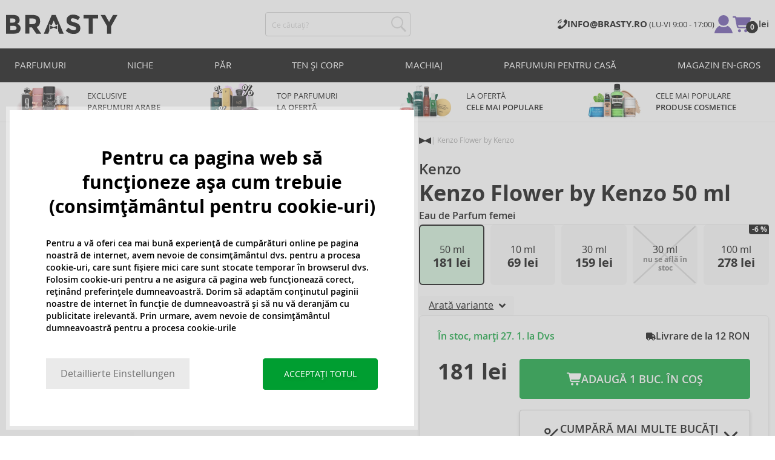

--- FILE ---
content_type: text/html; charset=utf-8
request_url: https://www.brasty.ro/kenzo-flower-by-kenzo-eau-de-parfum-pentru-femei-50-ml
body_size: 25667
content:
<!DOCTYPE html>
<html class="no-js no-scroll-behavior" lang="ro" data-lang="ro">
		<head> <meta charset="utf-8"> <title> Kenzo Flower by Kenzo Eau de Parfum femei 50 ml | BRASTY.RO</title> <link rel="preload" href="/assets/_common/fonts/ro/400.woff2" as="font" type="font/woff2" crossorigin> <link rel="preload" href="/assets/_common/fonts/ro/600.woff2" as="font" type="font/woff2" crossorigin> <script>
		!function(t,e){if("object"==typeof exports&&"object"==typeof module)module.exports=e();else if("function"==typeof define&&define.amd)define([],e);else{var r,o=e();for(r in o)("object"==typeof exports?exports:t)[r]=o[r]}}(self,()=>{var r={905:function(){var e,r,t="undefined"!=typeof self?self:this,a={},o="URLSearchParams"in t,n="Symbol"in t&&"iterator"in Symbol,c="FileReader"in t&&"Blob"in t&&function(){try{return new Blob,!0}catch(t){return!1}}(),i="FormData"in t,s="ArrayBuffer"in t;function u(t){if("string"!=typeof t&&(t=String(t)),/[^a-z0-9\-#$%&'*+.^_`|~]/i.test(t))throw new TypeError("Invalid character in header field name");return t.toLowerCase()}function h(t){return t="string"!=typeof t?String(t):t}function l(e){var t={next:function(){var t=e.shift();return{done:void 0===t,value:t}}};return n&&(t[Symbol.iterator]=function(){return t}),t}function f(e){this.map={},e instanceof f?e.forEach(function(t,e){this.append(e,t)},this):Array.isArray(e)?e.forEach(function(t){this.append(t[0],t[1])},this):e&&Object.getOwnPropertyNames(e).forEach(function(t){this.append(t,e[t])},this)}function d(t){if(t.bodyUsed)return Promise.reject(new TypeError("Already read"));t.bodyUsed=!0}function p(r){return new Promise(function(t,e){r.onload=function(){t(r.result)},r.onerror=function(){e(r.error)}})}function y(t){var e=new FileReader,r=p(e);return e.readAsArrayBuffer(t),r}function b(t){if(t.slice)return t.slice(0);var e=new Uint8Array(t.byteLength);return e.set(new Uint8Array(t)),e.buffer}function g(){return this.bodyUsed=!1,this._initBody=function(t){var e;(this._bodyInit=t)?"string"==typeof t?this._bodyText=t:c&&Blob.prototype.isPrototypeOf(t)?this._bodyBlob=t:i&&FormData.prototype.isPrototypeOf(t)?this._bodyFormData=t:o&&URLSearchParams.prototype.isPrototypeOf(t)?this._bodyText=t.toString():s&&c&&(e=t)&&DataView.prototype.isPrototypeOf(e)?(this._bodyArrayBuffer=b(t.buffer),this._bodyInit=new Blob([this._bodyArrayBuffer])):s&&(ArrayBuffer.prototype.isPrototypeOf(t)||r(t))?this._bodyArrayBuffer=b(t):this._bodyText=t=Object.prototype.toString.call(t):this._bodyText="",this.headers.get("content-type")||("string"==typeof t?this.headers.set("content-type","text/plain;charset=UTF-8"):this._bodyBlob&&this._bodyBlob.type?this.headers.set("content-type",this._bodyBlob.type):o&&URLSearchParams.prototype.isPrototypeOf(t)&&this.headers.set("content-type","application/x-www-form-urlencoded;charset=UTF-8"))},c&&(this.blob=function(){var t=d(this);if(t)return t;if(this._bodyBlob)return Promise.resolve(this._bodyBlob);if(this._bodyArrayBuffer)return Promise.resolve(new Blob([this._bodyArrayBuffer]));if(this._bodyFormData)throw new Error("could not read FormData body as blob");return Promise.resolve(new Blob([this._bodyText]))},this.arrayBuffer=function(){return this._bodyArrayBuffer?d(this)||Promise.resolve(this._bodyArrayBuffer):this.blob().then(y)}),this.text=function(){var t,e,r=d(this);if(r)return r;if(this._bodyBlob)return r=this._bodyBlob,e=p(t=new FileReader),t.readAsText(r),e;if(this._bodyArrayBuffer)return Promise.resolve(function(t){for(var e=new Uint8Array(t),r=new Array(e.length),o=0;o<e.length;o++)r[o]=String.fromCharCode(e[o]);return r.join("")}(this._bodyArrayBuffer));if(this._bodyFormData)throw new Error("could not read FormData body as text");return Promise.resolve(this._bodyText)},i&&(this.formData=function(){return this.text().then(_)}),this.json=function(){return this.text().then(JSON.parse)},this}s&&(e=["[object Int8Array]","[object Uint8Array]","[object Uint8ClampedArray]","[object Int16Array]","[object Uint16Array]","[object Int32Array]","[object Uint32Array]","[object Float32Array]","[object Float64Array]"],r=ArrayBuffer.isView||function(t){return t&&-1<e.indexOf(Object.prototype.toString.call(t))}),f.prototype.append=function(t,e){t=u(t),e=h(e);var r=this.map[t];this.map[t]=r?r+", "+e:e},f.prototype.delete=function(t){delete this.map[u(t)]},f.prototype.get=function(t){return t=u(t),this.has(t)?this.map[t]:null},f.prototype.has=function(t){return this.map.hasOwnProperty(u(t))},f.prototype.set=function(t,e){this.map[u(t)]=h(e)},f.prototype.forEach=function(t,e){for(var r in this.map)this.map.hasOwnProperty(r)&&t.call(e,this.map[r],r,this)},f.prototype.keys=function(){var r=[];return this.forEach(function(t,e){r.push(e)}),l(r)},f.prototype.values=function(){var e=[];return this.forEach(function(t){e.push(t)}),l(e)},f.prototype.entries=function(){var r=[];return this.forEach(function(t,e){r.push([e,t])}),l(r)},n&&(f.prototype[Symbol.iterator]=f.prototype.entries);var m=["DELETE","GET","HEAD","OPTIONS","POST","PUT"];function w(t,e){var r,o=(e=e||{}).body;if(t instanceof w){if(t.bodyUsed)throw new TypeError("Already read");this.url=t.url,this.credentials=t.credentials,e.headers||(this.headers=new f(t.headers)),this.method=t.method,this.mode=t.mode,this.signal=t.signal,o||null==t._bodyInit||(o=t._bodyInit,t.bodyUsed=!0)}else this.url=String(t);if(this.credentials=e.credentials||this.credentials||"same-origin",!e.headers&&this.headers||(this.headers=new f(e.headers)),this.method=(r=(t=e.method||this.method||"GET").toUpperCase(),-1<m.indexOf(r)?r:t),this.mode=e.mode||this.mode||null,this.signal=e.signal||this.signal,this.referrer=null,("GET"===this.method||"HEAD"===this.method)&&o)throw new TypeError("Body not allowed for GET or HEAD requests");this._initBody(o)}function _(t){var r=new FormData;return t.trim().split("&").forEach(function(t){var e;t&&(e=(t=t.split("=")).shift().replace(/\+/g," "),t=t.join("=").replace(/\+/g," "),r.append(decodeURIComponent(e),decodeURIComponent(t)))}),r}function v(t,e){e=e||{},this.type="default",this.status=void 0===e.status?200:e.status,this.ok=200<=this.status&&this.status<300,this.statusText="statusText"in e?e.statusText:"OK",this.headers=new f(e.headers),this.url=e.url||"",this._initBody(t)}w.prototype.clone=function(){return new w(this,{body:this._bodyInit})},g.call(w.prototype),g.call(v.prototype),v.prototype.clone=function(){return new v(this._bodyInit,{status:this.status,statusText:this.statusText,headers:new f(this.headers),url:this.url})},v.error=function(){var t=new v(null,{status:0,statusText:""});return t.type="error",t};var x=[301,302,303,307,308];v.redirect=function(t,e){if(-1===x.indexOf(e))throw new RangeError("Invalid status code");return new v(null,{status:e,headers:{location:t}})},a.DOMException=t.DOMException;try{new a.DOMException}catch(t){a.DOMException=function(t,e){this.message=t,this.name=e;e=Error(t);this.stack=e.stack},a.DOMException.prototype=Object.create(Error.prototype),a.DOMException.prototype.constructor=a.DOMException}function E(i,s){return new Promise(function(o,t){var e=new w(i,s);if(e.signal&&e.signal.aborted)return t(new a.DOMException("Aborted","AbortError"));var n=new XMLHttpRequest;function r(){n.abort()}n.onload=function(){var r,t={status:n.status,statusText:n.statusText,headers:(t=n.getAllResponseHeaders()||"",r=new f,t.replace(/\r?\n[\t ]+/g," ").split(/\r?\n/).forEach(function(t){var t=t.split(":"),e=t.shift().trim();e&&(t=t.join(":").trim(),r.append(e,t))}),r)},e=(t.url="responseURL"in n?n.responseURL:t.headers.get("X-Request-URL"),"response"in n?n.response:n.responseText);o(new v(e,t))},n.onerror=function(){t(new TypeError("Network request failed"))},n.ontimeout=function(){t(new TypeError("Network request failed"))},n.onabort=function(){t(new a.DOMException("Aborted","AbortError"))},n.open(e.method,e.url,!0),"include"===e.credentials?n.withCredentials=!0:"omit"===e.credentials&&(n.withCredentials=!1),"responseType"in n&&c&&(n.responseType="blob"),e.headers.forEach(function(t,e){n.setRequestHeader(e,t)}),e.signal&&(e.signal.addEventListener("abort",r),n.onreadystatechange=function(){4===n.readyState&&e.signal.removeEventListener("abort",r)}),n.send(void 0===e._bodyInit?null:e._bodyInit)})}E.polyfill=!0,t.fetch||(t.fetch=E,t.Headers=f,t.Request=w,t.Response=v),a.Headers=f,a.Request=w,a.Response=v,a.fetch=E,Object.defineProperty(a,"__esModule",{value:!0})},588:t=>{"use strict";class r extends Error{constructor(t){super(r._prepareSuperMessage(t)),Object.defineProperty(this,"name",{value:"NonError",configurable:!0,writable:!0}),Error.captureStackTrace&&Error.captureStackTrace(this,r)}static _prepareSuperMessage(t){try{return JSON.stringify(t)}catch{return String(t)}}}const c=[{property:"name",enumerable:!1},{property:"message",enumerable:!1},{property:"stack",enumerable:!1},{property:"code",enumerable:!0}],u=Symbol(".toJSON called"),h=({from:t,seen:e,to_:r,forceEnumerable:o,maxDepth:n,depth:i})=>{const s=r||(Array.isArray(t)?[]:{});if(e.push(t),n<=i)return s;if("function"==typeof t.toJSON&&!0!==t[u])return(r=t)[u]=!0,a=r.toJSON(),delete r[u],a;var a;for(const[c,u]of Object.entries(t))"function"==typeof Buffer&&Buffer.isBuffer(u)?s[c]="[object Buffer]":"function"!=typeof u&&(u&&"object"==typeof u?e.includes(t[c])?s[c]="[Circular]":(i++,s[c]=h({from:t[c],seen:e.slice(),forceEnumerable:o,maxDepth:n,depth:i})):s[c]=u);for(const{property:e,enumerable:u}of c)"string"==typeof t[e]&&Object.defineProperty(s,e,{value:t[e],enumerable:!!o||u,configurable:!0,writable:!0});return s};t.exports={serializeError:(t,e={})=>{var{maxDepth:e=Number.POSITIVE_INFINITY}=e;return"object"==typeof t&&null!==t?h({from:t,seen:[],forceEnumerable:!0,maxDepth:e,depth:0}):"function"==typeof t?`[Function: ${t.name||"anonymous"}]`:t},deserializeError:(t,e={})=>{var{maxDepth:e=Number.POSITIVE_INFINITY}=e;if(t instanceof Error)return t;if("object"!=typeof t||null===t||Array.isArray(t))return new r(t);{const r=new Error;return h({from:t,seen:[],to_:r,maxDepth:e,depth:0}),r}}}}},o={};function u(t){var e=o[t];if(void 0!==e)return e.exports;e=o[t]={exports:{}};return r[t].call(e.exports,e,e.exports,u),e.exports}u.r=t=>{"undefined"!=typeof Symbol&&Symbol.toStringTag&&Object.defineProperty(t,Symbol.toStringTag,{value:"Module"}),Object.defineProperty(t,"__esModule",{value:!0})};var h={};return(()=>{"use strict";var i,t;u.r(h),u(905),(t=i=i||{}).Error="error",t.Warn="warn",t.Info="info",t.Debug="debug",t.Fatal="fatal",t.Http="http",t.Verbose="verbose",t.Silly="silly",t.Trace="trace";const b=t=>JSON.stringify(t).length+1;class n{constructor(){this.length=0}push(t){t={value:t};this.last=this.last?this.last.next=t:this.first=t,this.length++}shift(){var t;if(this.first)return t=this.first["value"],this.first=this.first.next,--this.length||(this.last=void 0),t}}var s=u(588);const a={endpoint:"https://in.logs.betterstack.com",batchSize:1e3,batchSizeKiB:0,batchInterval:1e3,retryCount:3,retryBackoff:100,syncMax:5,burstProtectionMilliseconds:5e3,burstProtectionMax:1e4,ignoreExceptions:!1,throwExceptions:!1,contextObjectMaxDepth:50,contextObjectMaxDepthWarn:!0,contextObjectCircularRefWarn:!0,sendLogsToConsoleOutput:!1,sendLogsToBetterStack:!0,calculateLogSizeBytes:b};class e{constructor(t,e){if(this._middleware=[],this._countLogged=0,this._countSynced=0,this._countDropped=0,"string"!=typeof t||""===t)throw new Error("Logtail source token missing");this._sourceToken=t,this._options=Object.assign(Object.assign({},a),e);const r=function(i){let s=0;const a=new n;return function(n){return async(...o)=>new Promise((e,r)=>async function t(){if(s<i){s++;try{e(await n(...o))}catch(t){r(t)}s--,0<a.length&&a.shift()()}else a.push(t)}())}}(this._options.syncMax)(t=>this._sync(t)),o=(this._logBurstProtection=function(n,i){if(n<=0||i<=0)return t=>t;let s=[0],a=0,c=Date.now();return o=>async(...t)=>{if(r=Date.now(),e=n/64,r<c+e||(r=Math.floor((r-c)/e),s=Array(Math.min(r,64)).fill(0).concat(s).slice(0,64),c+=r*e),s.reduce((t,e)=>t+e)<i)return s[0]++,o(...t);var e,r=Date.now();a<r-n&&(a=r,console.error(`Logging was called more than ${i} times during last ${n}ms. Ignoring.`))}}(this._options.burstProtectionMilliseconds,this._options.burstProtectionMax),this.log=this._logBurstProtection(this.log.bind(this)),function(o=1e3,e=1e3,n=3,i=100,s,a=b){let c,u,h=[],l=0,f=0,d=0;async function p(){c&&clearTimeout(c),c=null;const t=h,r=l;h=[],l=0;try{await u(t.map(t=>t.log)),t.forEach(t=>t.resolve(t.log)),f=0}catch(e){if(f<n)return f++,d=Date.now()+i,h=h.concat(t),l+=r,void await y();t.map(t=>t.reject(e)),f=0}}async function y(){if(!c)return new Promise(t=>{c=setTimeout(async function(){await p(),t()},e)})}return{initPusher:function(t){return u=t,async function(r){return new Promise(async(t,e)=>(h.push({log:r,resolve:t,reject:e}),0<s&&(l+=a(r)),(h.length>=o||0<s&&l>=s)&&Date.now()>d?await p():await y(),t))}},flush:p}}(this._options.batchSize,this._options.batchInterval,this._options.retryCount,this._options.retryBackoff,1024*this._options.batchSizeKiB,this._options.calculateLogSizeBytes));this._batch=o.initPusher(t=>r(t)),this._flush=o.flush}async flush(){return this._flush()}get logged(){return this._countLogged}get synced(){return this._countSynced}get dropped(){return this._countDropped}async log(t,e=i.Info,r={}){if((r="object"!=typeof r?{extra:r}:r)instanceof Error&&(r={error:r}),this._options.sendLogsToConsoleOutput)switch(e){case"debug":console.debug(t,r);break;case"info":console.info(t,r);break;case"warn":console.warn(t,r);break;case"error":console.error(t,r);break;default:console.log(`[${e.toUpperCase()}]`,t,r)}if("function"!=typeof this._sync)throw new Error("No Logtail logger sync function provided");this._countLogged++;let o=Object.assign(Object.assign({dt:new Date,level:e},r),t instanceof Error?(0,s.serializeError)(t):{message:t});for(const i of this._middleware){var n=await i(o);if(null==n)return o;o=n}if(o=this.serialize(o,this._options.contextObjectMaxDepth),!this._options.sendLogsToBetterStack)return o;try{await this._batch(o),this._countSynced++}catch(t){if(this._countDropped++,!this._options.ignoreExceptions){if(this._options.throwExceptions)throw t;console.error(t)}}return o}serialize(t,r,o=new WeakSet){if(null===t||"boolean"==typeof t||"number"==typeof t||"string"==typeof t)return t;if(t instanceof Date)return isNaN(t.getTime())?t.toString():t.toISOString();if(t instanceof Error)return(0,s.serializeError)(t);if(("object"==typeof t||Array.isArray(t))&&(r<1||o.has(t)))return o.has(t)?(this._options.contextObjectCircularRefWarn&&console.warn("[Logtail] Found a circular reference when serializing logs. Please do not use circular references in your logs."),"<omitted circular reference>"):(this._options.contextObjectMaxDepthWarn&&console.warn(`[Logtail] Max depth of ${this._options.contextObjectMaxDepth} reached when serializing logs. Please do not use excessive object depth in your logs.`),`<omitted context beyond configured max depth: ${this._options.contextObjectMaxDepth}>`);var e;if(Array.isArray(t))return o.add(t),e=t.map(t=>this.serialize(t,r-1,o)),o.delete(t),e;if("object"!=typeof t)return void 0===t?void 0:`<omitted unserializable ${typeof t}>`;{const n={};return o.add(t),Object.entries(t).forEach(t=>{var e=t[0],t=t[1],t=this.serialize(t,r-1,o);void 0!==t&&(n[e]=t)}),o.delete(t),n}}async debug(t,e={}){return this.log(t,i.Debug,e)}async info(t,e={}){return this.log(t,i.Info,e)}async warn(t,e={}){return this.log(t,i.Warn,e)}async error(t,e={}){return this.log(t,i.Error,e)}setSync(t){this._sync=t}use(t){this._middleware.push(t)}remove(e){this._middleware=this._middleware.filter(t=>t!==e)}}function c(t,s,a,c){return new(a=a||Promise)(function(r,e){function o(t){try{i(c.next(t))}catch(t){e(t)}}function n(t){try{i(c.throw(t))}catch(t){e(t)}}function i(t){var e;t.done?r(t.value):((e=t.value)instanceof a?e:new a(function(t){t(e)})).then(o,n)}i((c=c.apply(t,s||[])).next())})}window.Logtail=class extends class extends e{async log(t,e=i.Info,r={}){return super.log(t,e,r)}}{constructor(t,e){super(t,Object.assign({batchSizeKiB:48},e)),this.setSync(e=>c(this,void 0,void 0,function*(){var t=yield fetch(this._options.endpoint,{method:"POST",headers:{"Content-Type":"application/json",Authorization:"Bearer "+this._sourceToken},body:JSON.stringify(e),keepalive:!0});if(t.ok)return e;throw new Error(t.statusText)})),this.configureFlushOnPageLeave()}log(t,e,r={}){const o=Object.create(null,{log:{get:()=>super.log}});return c(this,void 0,void 0,function*(){return(r="object"!=typeof r?{extra:r}:r)instanceof Error&&(r={error:r}),r=Object.assign(Object.assign({},this.getCurrentContext()),r),o.log.call(this,t,e,r)})}getCurrentContext(){return{context:{url:window.location.href,user_locale:navigator.userLanguage||navigator.language,user_agent:navigator.userAgent,device_pixel_ratio:window.devicePixelRatio,screen_width:window.screen.width,screen_height:window.screen.height,window_width:window.innerWidth,window_height:window.innerHeight}}}configureFlushOnPageLeave(){"undefined"!=typeof document&&document.addEventListener("visibilitychange",()=>{"hidden"===document.visibilityState&&this.flush()})}}})(),h});
		window.logtail = new Logtail("s9NBFSgTSMnSiU6jbVDAjNuh");
		window['onerror'] = function(msg, url, line) {
			logtail.error(msg, {url: url,line: line});logtail.flush();
		};
	</script>  <script src="https://polyfill-fastly.io/v3/polyfill.js?features=default,Array.prototype.includes,Object.values,Array.prototype.find,AbortController,fetch"></script> <script>
	var prodList = [];
	var prodPrice = 0;
	var criteoSiteType = 'd';
	var dataLayer = dataLayer || [];
	var vypisList = '';
	var eshopMena = "lei";
	var eshop = "ro";
	var prod = true;

	var scriptOrderJsUrl = '/assets/js/order.js' + "?v=1769028682";
	var scriptOrderThanksJsUrl = '/assets/js/thanks.js' + "?v=1769028682";

	var lazyJsFiles = {
		order: scriptOrderJsUrl,
		thanks: scriptOrderThanksJsUrl,
	};

	var svgFile = '/assets/_common/svg/svg.svg' + "?v=1769028682";

	var google_tag_params = {
		ecomm_prodid: [],
		ecomm_pagetype: "other",
		ecomm_totalvalue: 0,
	};
</script> <script>
	!function(e){var t={};function n(o){if(t[o])return t[o].exports;var r=t[o]={i:o,l:!1,exports:{}};return e[o].call(r.exports,r,r.exports,n),r.l=!0,r.exports}n.m=e,n.c=t,n.d=function(e,t,o){n.o(e,t)||Object.defineProperty(e,t,{enumerable:!0,get:o})},n.r=function(e){"undefined"!=typeof Symbol&&Symbol.toStringTag&&Object.defineProperty(e,Symbol.toStringTag,{value:"Module"}),Object.defineProperty(e,"__esModule",{value:!0})},n.t=function(e,t){if(1&t&&(e=n(e)),8&t)return e;if(4&t&&"object"==typeof e&&e&&e.__esModule)return e;var o=Object.create(null);if(n.r(o),Object.defineProperty(o,"default",{enumerable:!0,value:e}),2&t&&"string"!=typeof e)for(var r in e)n.d(o,r,function(t){return e[t]}.bind(null,r));return o},n.n=function(e){var t=e&&e.__esModule?function(){return e.default}:function(){return e};return n.d(t,"a",t),t},n.o=function(e,t){return Object.prototype.hasOwnProperty.call(e,t)},n.p="/assets/_common/js/",n(n.s=29)}({14:function(e,t,n){"use strict";t.a=function(){try{return document.createEvent("TouchEvent"),!0}catch(e){return!1}}},15:function(e,t,n){"use strict";t.a=function(e,t,n){var o=arguments.length>3&&void 0!==arguments[3]?arguments[3]:null,r=arguments.length>4&&void 0!==arguments[4]?arguments[4]:null;!function u(){var c=o?o.call(e,t):e[t];if(null==c){if(null!==r){if(r<=0)throw"Property ".concat(t," not defined.");r-=100}setTimeout(u,100)}else n(c)}()}},29:function(e,t,n){"use strict";n.r(t);var o,r=n(15),u=n(14);window.wait=r.a,void 0===window.load&&(window.preload=[],window.load=function(){window.preload.push(arguments)}),document.documentElement.classList.remove("no-js"),Object(u.a)()||document.documentElement.classList.add("no-touch"),o=function(){var e=document.createElement("script");e.setAttribute("src",'//' + "cdn.brastygroup.eu" + '/assets/js/app.js?verze=' + "1769002278"),e.setAttribute("async",""),document.head.appendChild(e)},"loading"!==document.readyState&&null!==document.body?o():document.addEventListener("DOMContentLoaded",o)}});
</script> <link rel="stylesheet" type="text/css" href="/assets/css/ro.css?v=1769002278" media="all"> <meta http-equiv="X-UA-Compatible" content="ie=edge"> <meta name="viewport" content="width=device-width, initial-scale=1"> <meta name="author" content="Brasty.cz"> <link rel="apple-touch-icon" sizes="180x180" href="//cdn.brastygroup.eu/assets/_common/favicons/apple-touch-icon.png"> <link rel="icon" type="image/png" sizes="32x32" href="//cdn.brastygroup.eu/assets/_common/favicons/favicon-32x32.png"> <link rel="icon" type="image/png" sizes="16x16" href="//cdn.brastygroup.eu/assets/_common/favicons/favicon-16x16.png"> <link rel="manifest" href="//cdn.brastygroup.eu/assets/_common/favicons/site.webmanifest"> <link rel="mask-icon" href="//cdn.brastygroup.eu/assets/_common/favicons/safari-pinned-tab.svg" color="#2b2a29"> <link rel="shortcut icon" href="//cdn.brastygroup.eu/assets/_common/favicons/favicon.ico" data-dark-href="//cdn.brastygroup.eu/assets/_common/favicons/dark-mode.ico"> <link rel="canonical" href="https://www.brasty.ro/kenzo-flower-by-kenzo-eau-de-parfum-pentru-femei-50-ml" /> <meta name="msapplication-TileColor" content="#ffffff"> <meta name="msapplication-config" content="//cdn.brastygroup.eu/assets/_common/favicons/browserconfig.xml"> <meta name="theme-color" content="#ffffff"> <meta name="robots" content="noarchive"> <meta name="Keywords" content=""> <meta name="Description" content=""> <meta property="og:image" content="//cdn.brastygroup.eu/images/w700/9061-1.webp?v=1763677776"> <meta property="og:image:width" content="300"> <meta property="og:image:height" content="300"> <meta property="og:type" content="brasty"> <meta property="og:title" content="Kenzo Flower by Kenzo Eau de Parfum femei 50 ml"> <meta property="og:url" content="//www.brasty.ro/kenzo-flower-by-kenzo-eau-de-parfum-pentru-femei-50-ml"> <meta property="og:site_name" content="product"> <script type="application/ld+json">
		{
			"@context": "http://schema.org",
			"@type": "Product",
			"brand": {
				"@type": "Brand",
				"name": "Kenzo"
			},
			"name": "Kenzo Flower by Kenzo Eau de Parfum femei 50 ml",
			"image": "https://cdn.brastygroup.eu/images/w700/9061-1.jpg?v=1763677776",
			"description": "Eau de Parfum Flower by Kenzo marca Kenzo a fost conceput special femei. Flaconul conține 50 ml de parfum original. ",
			"offers": {
				"@type": "Offer",
				"priceCurrency": "RON",
				"price": "181.00",
				"priceValidUntil": "2026-01-23",
				"availability": "InStock",
					"shippingDetails": [
							{
								"@type": "OfferShippingDetails",
								"shippingRate": {
									"@type": "MonetaryAmount",
									"value": "17",
									"currency": "RON"
								},
								"shippingDestination": {
									"@type": "DefinedRegion",
									"addressCountry": "RO"
								},
								"deliveryTime": {
									"@type": "ShippingDeliveryTime",
									"handlingTime": {
										"@type": "QuantitativeValue",
										"minValue": 0,
										"maxValue": 1,
										"unitCode": "DAY"
									},
									"transitTime": {
										"@type": "QuantitativeValue",
										"minValue": 5,
										"maxValue": 5,
										"unitCode": "DAY"
									}
								}
							},
							{
								"@type": "OfferShippingDetails",
								"shippingRate": {
									"@type": "MonetaryAmount",
									"value": "12",
									"currency": "RON"
								},
								"shippingDestination": {
									"@type": "DefinedRegion",
									"addressCountry": "RO"
								},
								"deliveryTime": {
									"@type": "ShippingDeliveryTime",
									"handlingTime": {
										"@type": "QuantitativeValue",
										"minValue": 0,
										"maxValue": 1,
										"unitCode": "DAY"
									},
									"transitTime": {
										"@type": "QuantitativeValue",
										"minValue": 5,
										"maxValue": 5,
										"unitCode": "DAY"
									}
								}
							}
					]
			}
		}
	</script> <script type="application/ld+json">
		{
			"@context": "http://schema.org",
			"@type": "BreadcrumbList",
			"itemListElement": [
				{
					"@type": "ListItem",
					"position": 1,
					"item": {
						"@id": "https://" + "www.brasty.ro" + "/",
						"name": "Introducere"
					}
				},
				{
					"@type": "ListItem",
					"position": 2,
					"item": {
						"@id": "https://" + "www.brasty.ro/kenzo-flower-by-kenzo-eau-de-parfum-pentru-femei-50-ml",
						"name": "Kenzo Flower by Kenzo Eau de Parfum femei 50 ml"
					}
				}
			]
		}
	</script> <script>
	window.gtm = window.gtm || {};
	window.gtm.products = window.gtm.products || {};
	window.gtm.promotions = window.gtm.promotions || {};
	window.gtm.itemsLists = window.gtm.itemsLists || {};
</script> <script>
	function gtag(){dataLayer.push(arguments);}
	gtag('consent', 'default', {
		'functionality_storage': 'granted',
		'ad_storage': "denied",
		'analytics_storage': "denied",
		'personalization_storage': "denied",
		'ad_user_data': "denied",
		'ad_personalization': "denied",
	});
</script><script>
	window.dataLayer.push({"page":{"categories":[],"type":"product","title":"Kenzo Flower by Kenzo Eau de Parfum femei 50 ml","path":"/kenzo-flower-by-kenzo-eau-de-parfum-pentru-femei-50-ml","url":"https://www.brasty.ro/kenzo-flower-by-kenzo-eau-de-parfum-pentru-femei-50-ml"},"event":"page_view","site":"brasty.ro","country":"ro","environment":"production","language":"ro","currency":"RON","user":{"type":"anonym"},"_clear":true})
</script> <!-- GTM --> <script id="gtm-script">(function(w,d,s,l,i){w[l]=w[l]||[];w[l].push({'gtm.start':
	new Date().getTime(),event:'gtm.js'});var f=d.getElementsByTagName(s)[0],
	j=d.createElement(s),dl=l!='dataLayer'?'&l='+l:'';j.async=true;j.src=
	'https://www.googletagmanager.com/gtm.js?id='+i+dl;f.parentNode.insertBefore(j,f);
	})(window,document,'script','dataLayer', "GTM-53NLZDS")</script> <link rel="alternate" hreflang="en" href="https://www.brasty.co.uk/"> <link rel="alternate" hreflang="cs" href="https://www.brasty.cz/"> <link rel="alternate" hreflang="ro" href="https://www.brasty.ro/"> <link rel="alternate" hreflang="pl" href="https://www.brasty.pl/"> <link rel="alternate" hreflang="sk" href="https://www.brasty.sk/"> <link rel="alternate" hreflang="bg" href="https://www.brasty.bg/"> <link rel="alternate" hreflang="hu" href="https://www.brasty.hu/"> <link rel="alternate" hreflang="de-DE" href="https://www.brasty.de/"> <link rel="alternate" hreflang="de-AT" href="https://www.brasty.at/"> </head> <body class=""> <noscript> <iframe src="//www.googletagmanager.com/ns.html?id=GTM-53NLZDS" height="0" width="0" style="display:none;visibility:hidden"></iframe> </noscript><header role="banner" class="l-header"> <div class="l-header__rel"> <div class="container container--detail"> <div class="l-header__inner"> <div class="l-header__logo"> <a href="/"> <svg xmlns="http://www.w3.org/2000/svg" viewBox="0 0 183.7 31"><g fill-rule="evenodd" fill="currentColor"><path data-name="Path 110" d="M50.5 20 58 30.7h-8.2l-5.9-8.4-1.2-1.7h-4.3v10h-6.8V.7h11.5c4.7 0 8 .9 10 2.4 2 1.6 3 4.1 3 7.6 0 4.8-2 8-5.7 9.4zm-7.1-4.7c2.2 0 3.8-.4 4.6-1.1a4.1 4.1 0 0 0 1.3-3.5A3.9 3.9 0 0 0 48 7.3a8.3 8.3 0 0 0-4.5-.9h-5v9h4.9z"></path><path data-name="Path 111" d="M22.4 17.6a6.5 6.5 0 0 1 1.6 4.8 8 8 0 0 1-2.1 5.5c-1.6 1.8-4.6 2.8-8.8 2.8H0V.7h11.7a19 19 0 0 1 5.3.7 7.3 7.3 0 0 1 3.4 2 7.8 7.8 0 0 1 2 5.2c0 2.4-.7 4.1-2.3 5.2l-1 .7-1.1.6a7.4 7.4 0 0 1 4.4 2.5zm-6.8 1.2a13.1 13.1 0 0 0-5-.7H6.9v7h4.6a10.3 10.3 0 0 0 4.2-.8 2.7 2.7 0 0 0 1.6-2.8 2.8 2.8 0 0 0-1.6-2.7zM14.2 7a9.4 9.4 0 0 0-4.3-.7H6.8V13h3.1a11 11 0 0 0 4.2-.6c1-.4 1.3-1.3 1.3-2.6S15 7.4 14.2 7z"></path><path data-name="Path 112" d="M173.3 18.8v11.9h-6.7V18.8L156 .7h7.4l6.5 11.2L176.4.7h7.3z"></path><path data-name="Path 113" d="M143.1 6.4v24.3h-6.7V6.4h-8.5V.7h23.8v5.7z"></path><path data-name="Path 114" d="M110.3 5.9a4.1 4.1 0 0 0-2.6.8 2.7 2.7 0 0 0-1 2A2.3 2.3 0 0 0 108 11a19.8 19.8 0 0 0 5.4 1.7 17 17 0 0 1 6.7 3.2 8 8 0 0 1 2.4 6.1 8 8 0 0 1-3 6.6 12 12 0 0 1-8 2.5 18.5 18.5 0 0 1-13-5.2l4-5c3.4 2.9 6.3 4.3 9 4.3a4.7 4.7 0 0 0 3-.8 2.5 2.5 0 0 0 1-2.1 2.3 2.3 0 0 0-1.1-2.2 13 13 0 0 0-4.4-1.6 19 19 0 0 1-7.7-3.2c-1.7-1.4-2.5-3.5-2.5-6.3a8 8 0 0 1 3-6.6 12.6 12.6 0 0 1 7.8-2.3 19 19 0 0 1 6 1 16.8 16.8 0 0 1 5.3 3l-3.4 4.9a13.1 13.1 0 0 0-8.2-3z"></path><path data-name="Path 115" d="M69.5 30.7h-7.2l13-30h6.5l13.2 30h-7.2l-2-4.5V15.5L82 17.3l-3.4-7.7-3.3 7.6-3.9-1.7v10.7z"></path><path data-name="Path 116" d="m78.6 20.3 5.8-2.5v5.8L78.6 21 73 23.6v-5.8z"></path></g></svg> </a> <script type="application/ld+json">
						{
							"@context": "http://schema.org",
							"@type": "Organization",
							"url": "https://www.brasty.ro/",
							"logo": "https://cdn.brastygroup.eu/assets/_common/images/logo.svg"
						}
					</script> </div> <div class="l-header__search"> <div class="f-search l-header__search"> <form action="/kenzo-flower-by-kenzo-eau-de-parfum-pentru-femei-50-ml?" method="post" id="frm-search-form" role="search" class="f-search__form" autocomplete="off"> <label for="search" class="f-search__label">Ce căutați?</label> <input id="search" type="search" class="f-search__input" placeholder="Ce căutați?" name="q" data-whispaper-url="/produkty/naseptavac?text="> <button type="submit" name="search" class="f-search__btn"> <svg class="w-icon w-icon--header-search"> <use xlink:href="/assets/_common/svg/svg.svg?v=1769028682a#icon-header-search"></use> </svg> </button> <div class="u-dn"> <input type="text" name="roburl"> <input type="email" name="robemail" class="robemail"> </div> <div class="c-whispaper" aria-hidden="true"> <div class="c-whispaper__wrapper"> <div class="c-whispaper__inner"> <div class="c-whispaper__left"> <div class="c-whispaper__brands"> <h2 class="c-whispaper__heading">Categorie</h2> <ul></ul> </div> <div class="c-whispaper__collections"> <h2 class="c-whispaper__heading">Colecția</h2> <ul></ul> </div> <p class="c-whispaper__left-empty u-dn"> Nu am găsit nimic în aceste categorii. </p> </div> <div class="c-whispaper__products" data-more-text="Vizualizați toate produsele" data-more-href="/produsele"> <h2 class="c-whispaper__heading">Produse</h2> <ul></ul> <p class="c-whispaper__products-empty"> Nu am găsit nimic între produsele respective.. </p> </div> </div> </div> </div> <input type="hidden" name="_do" value="search-form-submit"></form> </div> </div> <div class="l-header__side"> <nav class="m-secondary"> <ul class="m-secondary__list"> <li class="m-secondary__phone"> <a href="tel:0368228035" class="m-secondary__phone-link"> <svg class="w-icon w-icon--header-phone"> <use xlink:href="/assets/_common/svg/svg.svg?v=1769028682a#icon-header-phone"></use> </svg> <span> <strong>INFO@BRASTY.RO </strong> (LU-VI 9:00 - 17:00) </span> </a> </li> <li class="m-secondary__item m-secondary__item--user"> <a href="/login" class="m-secondary__link m-secondary__link--signin" title="Autentificare"> <svg class="w-icon w-icon--header-user"> <use xlink:href="/assets/_common/svg/svg.svg?v=1769028682a#icon-header-user"></use> </svg> </a> </li> <li class="m-secondary__item m-secondary__item--cart" id="snippet-cart-cart"> <a href="/cosul-de-cumparaturi" class="m-secondary__link" title="Du-te la coșul de cumpărături"> <span class="m-secondary__icon-wrapper"> <svg class="w-icon w-icon--cart"> <use xlink:href="/assets/_common/svg/svg.svg?v=1769028682a#icon-cart"></use> </svg> <span class="m-secondary__addon">0</span> </span> <span class="m-secondary__text"> 0 lei </span> </a> </li> <li class="m-secondary__item m-secondary__item--toggler"> <a href="#" class="js-nav-toggler m-secondary__toggler"> <span></span> </a> </li> </ul> </nav> </div> </div> </div> <div class="l-header__main-nav"> <a href="#" class="js-nav-toggler l-header__main-nav-toggler"></a> <nav class="m-main" role="navigation"> <div class="container"> <ul class="m-main__list m-main__list--1 m-main__list--extended" gtm-clickArea="topmenu"> <li class="m-main__item m-main__item--1"> <a href="/parfumuri" class="m-main__link m-main__link--1" title="parfumuri">PARFUMURI</a> <div class="m-main__panel"> <div class="container"> <ul class="m-main__list m-main__list--2"> <li class="m-main__item m-main__item--2"> <span class="m-main__heading">Potrivit pentru</span> <ul class="m-main__list m-main__list--3"> <li class="m-main__item m-main__item--3"> <a href="/parfumuri-femei" class="m-main__link m-main__link--3" title="Parfumuri femei">Femei</a> </li> <li class="m-main__item m-main__item--3"> <a href="/parfumuri-barbati" class="m-main__link m-main__link--3" title="Parfumuri Bărbați">Bărbați</a> </li> <li class="m-main__item m-main__item--3"> <a href="/parfumuri-copii" class="m-main__link m-main__link--3" title="Parfumuri copii">Copii</a> </li> <li class="m-main__item m-main__item--3"> <a href="/parfumuri-unisex" class="m-main__link m-main__link--3" title="Parfumuri unisex">Unisex</a> </li> </ul> </li> <li class="m-main__item m-main__item--2"> <span class="m-main__heading">Categorie</span> <ul class="m-main__list m-main__list--3"> <li class="m-main__item m-main__item--3"> <a href="/parfumuri-arabesti" class="m-main__link m-main__link--3" title="Parfumuri Arăbești">Parfumuri Arăbești</a> </li> <li class="m-main__item m-main__item--3"> <a href="/seturi-cadou-cu-parfumuri" class="m-main__link m-main__link--3" title="Seturi cadou cu parfumuri">Seturi cadou</a> </li> <li class="m-main__item m-main__item--3"> <a href="/ingrijirea-corpului" class="m-main__link m-main__link--3" title="Ingrijirea corpului">Cosmetice parfumate</a> </li> <li class="m-main__item m-main__item--3"> <a href="/esantion-parfumuri" class="m-main__link m-main__link--3" title="Esantion parfumuri">Eșsantioane de parfum</a> </li> </ul> </li> <li class="m-main__item m-main__item--2"> <span class="m-main__heading">Tip parfum</span> <ul class="m-main__list m-main__list--3"> <li class="m-main__item m-main__item--3"> <a href="/parfumuri-tip-parfum-floral" class="m-main__link m-main__link--3" title="Floral">Floral</a> </li> <li class="m-main__item m-main__item--3"> <a href="/parfumuri-tip-parfum-citrice" class="m-main__link m-main__link--3" title="Citrice">Citrice</a> </li> <li class="m-main__item m-main__item--3"> <a href="/parfumuri-tip-parfum-oriental" class="m-main__link m-main__link--3" title="Oriental">Oriental</a> </li> <li class="m-main__item m-main__item--3"> <a href="/parfumuri-tip-parfum-lemnos" class="m-main__link m-main__link--3" title="Lemnos">Lemnos</a> </li> </ul> </li> <li class="m-main__item m-main__item--2"> <span class="m-main__heading">BRANDURI</span> <ul class="m-main__list m-main__list--3"> <li class="m-main__item m-main__item--3"> <a href="/parfumuri-hugo-boss" class="m-main__link m-main__link--3" title="Hugo Boss">Hugo Boss</a> </li> <li class="m-main__item m-main__item--3"> <a href="/parfumuri-dolce-gabbana" class="m-main__link m-main__link--3" title="Dolce &amp; Gabbana">Dolce &amp; Gabbana</a> </li> <li class="m-main__item m-main__item--3"> <a href="/parfumuri-paco-rabanne" class="m-main__link m-main__link--3" title="Paco Rabanne">Paco Rabanne</a> </li> <li class="m-main__item m-main__item--3"> <a href="/parfumuri" class="m-main__link m-main__link--3" title="Toate brandurile">Toate brandurile</a> </li> </ul> </li> <li class="m-main__item m-main__item--2"> <span class="m-main__heading">OFERTE SPECIALE</span> <ul class="m-main__list m-main__list--3"> <li class="m-main__item m-main__item--3"> <a href="/parfumuri-ieftine" class="m-main__link m-main__link--3" title="Parfumuri la promoție">Promoție</a> </li> <li class="m-main__item m-main__item--3"> <a href="/parfumuri-noi" class="m-main__link m-main__link--3" title="Parfumuri Noutăți">Noutăți</a> </li> <li class="m-main__item m-main__item--3"> <a href="/reduceri-parfumuri" class="m-main__link m-main__link--3" title="Parfumuri la reducere">Reducere</a> </li> </ul> </li> </ul> </div> </div> </li> <li class="m-main__item m-main__item--1 m-main__item--no-sub"> <a href="/parfumuri-niche" class="m-main__link m-main__link--1" title="parfumuri de nișă">Niche</a> </li> <li class="m-main__item m-main__item--1"> <a href="/ingrijirea-parului" class="m-main__link m-main__link--1" title="îngrijirea părului">PĂR</a> <div class="m-main__panel"> <div class="container"> <ul class="m-main__list m-main__list--2"> <li class="m-main__item m-main__item--2"> <span class="m-main__heading">Potrivit Pentru</span> <ul class="m-main__list m-main__list--3"> <li class="m-main__item m-main__item--3"> <a href="/ingrijirea-parului-femei" class="m-main__link m-main__link--3" title="Ingrijirea parului femei">Femei</a> </li> <li class="m-main__item m-main__item--3"> <a href="/ingrijirea-parului-barbati" class="m-main__link m-main__link--3" title="Ingrijirea parului bărbați">Bărbați</a> </li> <li class="m-main__item m-main__item--3"> <a href="/ingrijirea-parului-copii" class="m-main__link m-main__link--3" title="Ingrijirea parului copii">Copii</a> </li> <li class="m-main__item m-main__item--3"> <a href="/ingrijirea-parului-unisex" class="m-main__link m-main__link--3" title="Ingrijirea parului unisex">Unisex</a> </li> </ul> </li> <li class="m-main__item m-main__item--2"> <span class="m-main__heading">Produse Cosmetice</span> <ul class="m-main__list m-main__list--3"> <li class="m-main__item m-main__item--3"> <a href="/sampoane" class="m-main__link m-main__link--3" title="Șampoane">Șampoane</a> </li> <li class="m-main__item m-main__item--3"> <a href="/balsam-de-par" class="m-main__link m-main__link--3" title="Balsam de par">Balsamuri</a> </li> <li class="m-main__item m-main__item--3"> <a href="/masca-de-par" class="m-main__link m-main__link--3" title="Masca de par">Maști de păr</a> </li> </ul> </li> <li class="m-main__item m-main__item--2"> <span class="m-main__heading">BRANDURI</span> <ul class="m-main__list m-main__list--3"> <li class="m-main__item m-main__item--3"> <a href="/ingrijirea-parului-wella-professionals" class="m-main__link m-main__link--3" title="Wella Professionals">Wella Professionals</a> </li> <li class="m-main__item m-main__item--3"> <a href="/ingrijirea-parului-l-oreal-professionnel" class="m-main__link m-main__link--3" title="L´Oréal Professionnel">L´Oréal Professionnel</a> </li> <li class="m-main__item m-main__item--3"> <a href="/ingrijirea-parului-goldwell" class="m-main__link m-main__link--3" title="Goldwell">Goldwell</a> </li> <li class="m-main__item m-main__item--3"> <a href="/ingrijirea-parului" class="m-main__link m-main__link--3" title="Toate brandurile">Toate brandurile</a> </li> </ul> </li> <li class="m-main__item m-main__item--2"> <span class="m-main__heading">OFERTE SPECIALE</span> <ul class="m-main__list m-main__list--3"> <li class="m-main__item m-main__item--3"> <a href="/cosmetice-ieftine" class="m-main__link m-main__link--3" title="Cosmetice pentru ingrijirea parului la promotie">Promoție</a> </li> <li class="m-main__item m-main__item--3"> <a href="/cosmetice-noutati" class="m-main__link m-main__link--3" title="Cosmetice pentru ingrijirea parului noutati">Noutăți</a> </li> <li class="m-main__item m-main__item--3"> <a href="/cosmetice-reduceri" class="m-main__link m-main__link--3" title="Cosmetice pentru ingrijirea parului la reducere">Reducere</a> </li> </ul> </li> </ul> </div> </div> </li> <li class="m-main__item m-main__item--1"> <a href="/cosmetice-pentru-ten-si-corp" class="m-main__link m-main__link--1" title="cosmetice pentru ten si corp">TEN ȘI CORP</a> <div class="m-main__panel"> <div class="container"> <ul class="m-main__list m-main__list--2"> <li class="m-main__item m-main__item--2"> <span class="m-main__heading">Potrivit pentru</span> <ul class="m-main__list m-main__list--3"> <li class="m-main__item m-main__item--3"> <a href="/cosmetice-pentru-ten-si-corp-femei" class="m-main__link m-main__link--3" title="Cosmetice pentru ten si corp femei">Femei</a> </li> <li class="m-main__item m-main__item--3"> <a href="/cosmetice-pentru-ten-si-corp-barbati" class="m-main__link m-main__link--3" title="Cosmetice pentru ten si corp barbati">Bărbați</a> </li> <li class="m-main__item m-main__item--3"> <a href="/cosmetice-pentru-ten-si-corp-copii" class="m-main__link m-main__link--3" title="Cosmetice pentru ten si corp copii">Copii</a> </li> <li class="m-main__item m-main__item--3"> <a href="/cosmetice-pentru-ten-si-corp-unisex" class="m-main__link m-main__link--3" title="Cosmetice pentru ten si corp unisex">Unisex</a> </li> </ul> </li> <li class="m-main__item m-main__item--2"> <span class="m-main__heading">Produse Cosmetice</span> <ul class="m-main__list m-main__list--3"> <li class="m-main__item m-main__item--3"> <a href="/cosmetice-hidratante-pentru-ten-i-corp" class="m-main__link m-main__link--3" title="Cosmetice hidratante pentru ten și corp">Hidratare</a> </li> <li class="m-main__item m-main__item--3"> <a href="/cosmetice-de-cura-are-pentru-ten-i-corp" class="m-main__link m-main__link--3" title="Cosmetice de curățare pentru ten și corp">Curățare</a> </li> <li class="m-main__item m-main__item--3"> <a href="/cosmetice-de-ingrijire-i-intinerire-pentru-ten-i-corp" class="m-main__link m-main__link--3" title="Cosmetice de îngrijire și întinerire pentru ten și corp">Întinerire</a> </li> <li class="m-main__item m-main__item--3"> <a href="/ingrijirea-corpului" class="m-main__link m-main__link--3" title="Accesorii">Accesorii</a> </li> </ul> </li> <li class="m-main__item m-main__item--2"> <span class="m-main__heading">BRANDURI</span> <ul class="m-main__list m-main__list--3"> <li class="m-main__item m-main__item--3"> <a href="/cosmetice-pentru-ten-si-corp-la-roche-posay" class="m-main__link m-main__link--3" title="La Roche-Posay">La Roche-Posay</a> </li> <li class="m-main__item m-main__item--3"> <a href="/cosmetice-pentru-ten-si-corp-bioderma" class="m-main__link m-main__link--3" title="Bioderma">Bioderma</a> </li> <li class="m-main__item m-main__item--3"> <a href="/cosmetice-pentru-ten-si-corp-nuxe" class="m-main__link m-main__link--3" title="Nuxe">Nuxe</a> </li> <li class="m-main__item m-main__item--3"> <a href="/cosmetice-pentru-ten-si-corp" class="m-main__link m-main__link--3" title="Toate brandurile">Toate brandurile</a> </li> </ul> </li> <li class="m-main__item m-main__item--2"> <span class="m-main__heading">Oferta speciala</span> <ul class="m-main__list m-main__list--3"> <li class="m-main__item m-main__item--3"> <a href="/cosmetice-pentru-ten-si-corp-la-promo-ie" class="m-main__link m-main__link--3" title="Cosmetice pentru ten si corp la promoție">Promoție</a> </li> <li class="m-main__item m-main__item--3"> <a href="/cosmetice-pentru-ten-si-corp-noi" class="m-main__link m-main__link--3" title="Cosmetice pentru ten si corp noutății">Noutăți</a> </li> <li class="m-main__item m-main__item--3"> <a href="/cosmetice-pentru-ten-si-corp-reduceri" class="m-main__link m-main__link--3" title="Cosmetice pentru ten si corp la reducere">Reducere</a> </li> </ul> </li> </ul> </div> </div> </li> <li class="m-main__item m-main__item--1"> <a href="/cosmetica-decorativa" class="m-main__link m-main__link--1" title="cosmetică decorativă și produse pentru machiaj">MACHIAJ</a> <div class="m-main__panel"> <div class="container"> <ul class="m-main__list m-main__list--2"> <li class="m-main__item m-main__item--2"> <span class="m-main__heading">Efect</span> <ul class="m-main__list m-main__list--3"> <li class="m-main__item m-main__item--3"> <a href="/produse-pentru-uniformizare" class="m-main__link m-main__link--3" title="Produse pentru uniformizare">Uniformizare</a> </li> <li class="m-main__item m-main__item--3"> <a href="/produse-pentru-luminozitate" class="m-main__link m-main__link--3" title="Produse pentru luminozitate">Luminozitate</a> </li> <li class="m-main__item m-main__item--3"> <a href="/produse-pentru-definire" class="m-main__link m-main__link--3" title="Produse pentru definire">Definire</a> </li> <li class="m-main__item m-main__item--3"> <a href="/produse-pentru-acoperire" class="m-main__link m-main__link--3" title="Produse pentru acoperire">Acoperire</a> </li> </ul> </li> <li class="m-main__item m-main__item--2"> <span class="m-main__heading">Categorie</span> <ul class="m-main__list m-main__list--3"> <li class="m-main__item m-main__item--3"> <a href="/produse-pentru-ten" class="m-main__link m-main__link--3" title="Produse pentru ten">Ten</a> </li> <li class="m-main__item m-main__item--3"> <a href="/produse-pentru-ochi" class="m-main__link m-main__link--3" title="Produse pentru ochi">Ochi</a> </li> <li class="m-main__item m-main__item--3"> <a href="/produse-pentru-buze" class="m-main__link m-main__link--3" title="Produse pentru buze">Buze</a> </li> <li class="m-main__item m-main__item--3"> <a href="/accesorii-cosmetica-decorativa" class="m-main__link m-main__link--3" title="Accesorii cosmetica decorativa">Accesorii</a> </li> </ul> </li> <li class="m-main__item m-main__item--2"> <span class="m-main__heading">BRANDURI</span> <ul class="m-main__list m-main__list--3"> <li class="m-main__item m-main__item--3"> <a href="/cosmetica-decorativa-chanel" class="m-main__link m-main__link--3" title="Chanel">Chanel</a> </li> <li class="m-main__item m-main__item--3"> <a href="/cosmetica-decorativa-givenchy" class="m-main__link m-main__link--3" title="Givenchy">Givenchy</a> </li> <li class="m-main__item m-main__item--3"> <a href="/cosmetica-decorativa-shiseido" class="m-main__link m-main__link--3" title="Shiseido">Shiseido</a> </li> <li class="m-main__item m-main__item--3"> <a href="/cosmetica-decorativa" class="m-main__link m-main__link--3" title="Toate brandurile">Toate brandurile</a> </li> </ul> </li> <li class="m-main__item m-main__item--2"> <span class="m-main__heading">OFERTE SPECIALE</span> <ul class="m-main__list m-main__list--3"> <li class="m-main__item m-main__item--3"> <a href="/cosmetica-decorativa-ieftine" class="m-main__link m-main__link--3" title="Cosmetica decorativa la promotie">Promoție</a> </li> <li class="m-main__item m-main__item--3"> <a href="/cosmetica-decorativa-noutati" class="m-main__link m-main__link--3" title="Cosmetica decorativa noutăți">Noutăți</a> </li> <li class="m-main__item m-main__item--3"> <a href="/cosmetica-decorativa-reducere" class="m-main__link m-main__link--3" title="Cosmetica decorativa la reducere">Reducere</a> </li> </ul> </li> </ul> </div> </div> </li> <li class="m-main__item m-main__item--1 m-main__item--no-sub"> <a href="/parfumuri-pentru-casa" class="m-main__link m-main__link--1" title="parfumuri pentru casă">PARFUMURI PENTRU CASĂ</a> </li> <li class="m-main__item m-main__item--1 m-main__item--no-sub m-main__item--custom"> <a href="/magazin-en-gros" class="m-main__link m-main__link--1">Magazin en-gros</a> </li> </ul> </div> </nav>  </div> </div> </header> <div class="c-top-banners"> <div class="container"> <div class="grid"> <div class="grid__col grid__col--3"> <div class="c-top-banners__item" gtm-promotions="menu" data-promotion="banner1"> <a href="https://www.brasty.ro/parfumuri-arabesti" title="exclusive Parfumuri arabe"><picture><img src="/media/mailing/Widget/Widget_Parfemy_Arabske/Widget_Parfemy_Arabske.jpg" alt="exclusive Parfumuri arabe" loading="lazy" /></picture>exclusive<strong>Parfumuri arabe</strong></a> </div> </div> <div class="grid__col grid__col--3"> <div class="c-top-banners__item" gtm-promotions="menu" data-promotion="banner2"> <a href="https://www.brasty.ro/parfumuri-ieftine" title="TOP parfumuri la ofertă"><picture><img src="/media/mailing/Widget/Widget_Parfemy_Akce/Testovaci_obrazek.jpg" alt="TOP parfumuri la ofertă" loading="lazy" /></picture> TOP parfumuri <strong>la ofertă</strong> </a> </div> </div> <div class="grid__col grid__col--3"> <div class="c-top-banners__item" gtm-promotions="menu" data-promotion="banner3"> <a href="https://www.brasty.ro/produsele?f[t]=1&amp;f[p]=10600004,10600006,10600008" title="LA OFERTĂ CELE MAI POPULARE"><picture><img src="https://www.brasty.cz/media/mailing/Widget/kosmetika/2_Widget_Kosmetika_akce.jpg" alt="LA OFERTĂ CELE MAI POPULARE" title="LA OFERTĂ CELE MAI POPULARE" loading="lazy" /></picture>LA OFERTĂ <strong>CELE MAI POPULARE</strong> </a> </div> </div> <div class="grid__col grid__col--3"> <div class="c-top-banners__item" gtm-promotions="menu" data-promotion="banner4"> <a href="https://www.brasty.ro/produsele?f[p]=10600004,10600006,10600008" title="CELE MAI POPULARE PRODUSE COSMETICE"><picture><img src="https://www.brasty.cz/media/mailing/Widget/kosmetika/3_Widget_Kosmetika_oblibene.jpg" alt="CELE MAI POPULARE PRODUSE COSMETICE" loading="lazy" /></picture> CELE MAI POPULARE <strong>PRODUSE COSMETICE</strong></a> </div> </div> </div> </div> </div> <script>
		window.gtm.promotions.menu = window.gtm.promotions.menu || {}
		window.gtm.promotions.menu.banner1 = {"id":"horni-banner-1","name":"Horní lišta - banner - 1","type":"menu"}
		window.gtm.promotions.menu.banner2 = {"id":"horni-banner-2","name":"Horní lišta - banner - 2","type":"menu"}
		window.gtm.promotions.menu.banner3 = {"id":"horni-banner-3","name":"Horní lišta - banner - 3","type":"menu"}
		window.gtm.promotions.menu.banner4 = {"id":"horni-banner-4","name":"Horní lišta - banner - 4","type":"menu"}

		window.dataLayer.push({
			'event': "view_promotion",
			'promotion': window.gtm.promotions.menu.banner1,
			'_clear': true
		});
		window.dataLayer.push({
			'event': "view_promotion",
			'promotion':  window.gtm.promotions.menu.banner2,
			'_clear': true
		});
		window.dataLayer.push({
			'event': "view_promotion",
			'promotion':  window.gtm.promotions.menu.banner3,
			'_clear': true
		});
		window.dataLayer.push({
			'event': "view_promotion",
			'promotion':  window.gtm.promotions.menu.banner4,
			'_clear': true
		});
	</script> <main role="main" id="content"> <div class="p-product-detail js-product-detail"> <div class="container container--detail"> <div class="p-product-detail__header-wrapper"> <div class="p-product-detail__header"> <div class="c-pd-header"> <div class="c-pd-header__breadcrumbs"> <div class="c-breadcrumbs"> <ul class="c-breadcrumbs__list"> <li class="c-breadcrumbs__item c-breadcrumbs__item--home"> <a href="/" title="Introducere"> <svg class="w-icon w-icon--breadcrumb-home"> <use xlink:href="/assets/_common/svg/svg.svg?v=1769028682a#icon-breadcrumb-home"></use> </svg> </a> </li> <li class="c-breadcrumbs__item"> Kenzo Flower by Kenzo </li> </ul> </div> </div> <h1 class="c-pd-header__title"> <span>Kenzo</span> <strong>Kenzo Flower by Kenzo 50 ml</strong> <small>Eau de Parfum femei</small> </h1> </div> </div> <div class="p-product-detail__gallery"> <div class="c-product-gallery" style="--imageCount: 3;"> <div class="c-product-gallery__main"> <div class="c-product-gallery-main"> <div class="c-product-gallery-main__wrapper js-detail-gallery-main"> <ul class="c-product-gallery-main__list">  <li class="c-product-gallery-main__item"> <a href="//cdn.brastygroup.eu/images/w1400/9061-1.webp?v=1763677776" class="c-product-gallery-main__link js-lightbox-link" data-image-id="1"> <picture> <source srcset="//cdn.brastygroup.eu/images/w700/9061-1.webp?v=1763677776 2x, //cdn.brastygroup.eu/images/w350/9061-1.webp?v=1763677776 1x" media="(max-width: 400px)"> <source srcset="//cdn.brastygroup.eu/images/w1400/9061-1.webp?v=1763677776 2x, //cdn.brastygroup.eu/images/w700/9061-1.webp?v=1763677776 1x"> <img src="//cdn.brastygroup.eu/images/w700/9061-1.webp?v=1763677776" alt="Kenzo Flower by Kenzo Eau de Parfum femei 50 ml" width="700" height="700" loading="eager" > </picture> </a> </li> <li class="c-product-gallery-main__item"> <a href="//cdn.brastygroup.eu/images/w1400/9061-2.webp?v=1763677746" class="c-product-gallery-main__link js-lightbox-link" data-image-id="2"> <picture> <source srcset="//cdn.brastygroup.eu/images/w700/9061-2.webp?v=1763677746 2x, //cdn.brastygroup.eu/images/w350/9061-2.webp?v=1763677746 1x" media="(max-width: 400px)"> <source srcset="//cdn.brastygroup.eu/images/w1400/9061-2.webp?v=1763677746 2x, //cdn.brastygroup.eu/images/w700/9061-2.webp?v=1763677746 1x"> <img src="//cdn.brastygroup.eu/images/w700/9061-2.webp?v=1763677746" alt="Kenzo Flower by Kenzo Eau de Parfum femei 50 ml" width="700" height="700" loading="lazy" > </picture> </a> </li> <li class="c-product-gallery-main__item"> <a href="//cdn.brastygroup.eu/images/w1400/9061-3.webp?v=1763677808" class="c-product-gallery-main__link js-lightbox-link" data-image-id="3"> <picture> <source srcset="//cdn.brastygroup.eu/images/w700/9061-3.webp?v=1763677808 2x, //cdn.brastygroup.eu/images/w350/9061-3.webp?v=1763677808 1x" media="(max-width: 400px)"> <source srcset="//cdn.brastygroup.eu/images/w1400/9061-3.webp?v=1763677808 2x, //cdn.brastygroup.eu/images/w700/9061-3.webp?v=1763677808 1x"> <img src="//cdn.brastygroup.eu/images/w700/9061-3.webp?v=1763677808" alt="Kenzo Flower by Kenzo Eau de Parfum femei 50 ml" width="700" height="700" loading="lazy" > </picture> </a> </li> </ul> </div> <nav class="jsonlyactive c-product-gallery-main__nav"> <a href="#" class="c-product-gallery-main__prev"> <svg class="w-icon w-icon--prev"> <use xlink:href="/assets/_common/svg/svg.svg?v=1769028682a#icon-prev"></use> </svg> </a> <a href="#" class="c-product-gallery-main__next"> <svg class="w-icon w-icon--next"> <use xlink:href="/assets/_common/svg/svg.svg?v=1769028682a#icon-next"></use> </svg> </a> </nav> <div class="c-product-gallery-main__dots"></div> </div> </div> <div class="c-product-gallery__thumbs"> <div class="c-product-gallery-thumbs"> <div class="c-product-gallery-thumbs__wrapper js-detail-gallery-thumbs"> <ul class="c-product-gallery-thumbs__list"> <li class="c-product-gallery-thumbs__item"> <picture> <source srcset="//cdn.brastygroup.eu/images/w350/9061-1.webp?v=1763677776 2x, //cdn.brastygroup.eu/images/w175/9061-1.webp?v=1763677776 1x"> <img src="//cdn.brastygroup.eu/images/w175/9061-1.webp?v=1763677776" alt="Kenzo Flower by Kenzo Eau de Parfum femei 50 ml" width="175" height="175" loading="lazy" > </picture> </li> <li class="c-product-gallery-thumbs__item"> <picture> <source srcset="//cdn.brastygroup.eu/images/w350/9061-2.webp?v=1763677746 2x, //cdn.brastygroup.eu/images/w175/9061-2.webp?v=1763677746 1x"> <img src="//cdn.brastygroup.eu/images/w175/9061-2.webp?v=1763677746" alt="Kenzo Flower by Kenzo Eau de Parfum femei 50 ml" width="175" height="175" loading="lazy" > </picture> </li> <li class="c-product-gallery-thumbs__item"> <picture> <source srcset="//cdn.brastygroup.eu/images/w350/9061-3.webp?v=1763677808 2x, //cdn.brastygroup.eu/images/w175/9061-3.webp?v=1763677808 1x"> <img src="//cdn.brastygroup.eu/images/w175/9061-3.webp?v=1763677808" alt="Kenzo Flower by Kenzo Eau de Parfum femei 50 ml" width="175" height="175" loading="lazy" > </picture> </li> </ul> </div> <nav class="jsonlyactive c-product-gallery-thumbs__nav"> <a href="#" class="c-product-gallery-thumbs__prev"> <svg class="w-icon w-icon--prev"> <use xlink:href="/assets/_common/svg/svg.svg?v=1769028682a#icon-prev"></use> </svg> </a> <a href="#" class="c-product-gallery-thumbs__next"> <svg class="w-icon w-icon--next"> <use xlink:href="/assets/_common/svg/svg.svg?v=1769028682a#icon-next"></use> </svg> </a> </nav> </div> </div> </div> </div> <div class="p-product-detail__main"> <div class="p-product-detail__more"> <div class="p-product-detail__variants"> <div class="c-pd-variants" id="product-detail-variants"> <h2 class="c-pd-variants__title u-dn">PODOBNE_VARIANTY?</h2> <ul class="c-pd-variants__list" style="--itemsCount: 7;"> <li class="c-pd-variants__item"> <span class="c-pd-variant c-pd-variant--active" > <span> <span class="c-pd-variant__name">50 ml</span> <span class="c-pd-variant__price"> 181 lei </span> </span> </span> </li> <li class="c-pd-variants__item"> <a class="c-pd-variant c-pd-variant--link" href="/kenzo-flower-by-kenzo-eau-de-parfum-pentru-femei-10-ml-esantion" title="Kenzo Flower by Kenzo Eau de Parfum femei 10 ml Eșantion" > <span> <span class="c-pd-variant__name">10 ml</span> <span class="c-pd-variant__price"> 69 lei </span> </span> </a> </li> <li class="c-pd-variants__item"> <a class="c-pd-variant c-pd-variant--link" href="/kenzo-flower-by-kenzo-eau-de-parfum-pentru-femei-30-ml" title="Kenzo Flower by Kenzo Eau de Parfum femei 30 ml" > <span> <span class="c-pd-variant__name">30 ml</span> <span class="c-pd-variant__price"> 159 lei </span> </span> </a> </li> <li class="c-pd-variants__item"> <a class="c-pd-variant c-pd-variant--link c-pd-variant--out-of-stock" href="/kenzo-flower-by-kenzo-eau-de-parfum-pentru-femei-reincarcabil-30-ml" title="Kenzo Flower by Kenzo - Refillable Eau de Parfum femei 30 ml" > <span> <span class="c-pd-variant__name">30 ml</span> <span class="c-pd-variant__out-of-stock"> nu se află în stoc </span> </span> </a> </li> <li class="c-pd-variants__item"> <a class="c-pd-variant c-pd-variant--link" href="/kenzo-flower-by-kenzo-eau-de-parfum-femei-refillable-100-ml" title="Kenzo Flower by Kenzo Eau de Parfum femei Refillable 100 ml" > <span> <span class="c-pd-variant__name">100 ml</span> <span class="c-pd-variant__price"> 278 lei </span> <span class="c-pd-variant__discount"> -6&nbsp;% </span> </span> </a> </li> <li class="c-pd-variants__item"> <a class="c-pd-variant c-pd-variant--link c-pd-variant--out-of-stock" href="/kenzo-flower-by-kenzo-eau-de-parfum-femei-100-ml" title="Kenzo Flower by Kenzo Eau de Parfum femei 100 ml" > <span> <span class="c-pd-variant__name">100 ml</span> <span class="c-pd-variant__out-of-stock"> nu se află în stoc </span> </span> </a> </li> <li class="c-pd-variants__item"> <a class="c-pd-variant c-pd-variant--link c-pd-variant--out-of-stock" href="/kenzo-flower-by-kenzo-eau-de-parfum-femei-extra-offer-2-100-ml" title="Kenzo Flower by Kenzo Eau de Parfum femei Extra Offer 2 100 ml" > <span> <span class="c-pd-variant__name">Refillable</span> <span class="c-pd-variant__out-of-stock"> nu se află în stoc </span> </span> </a> </li> </ul> <p class="c-pd-variants__show-all"> <a href="#product-detail-variants" class="js-pd-variants-show-all"> Arată variante <svg class="w-icon w-icon--global-arrow-down"> <use xlink:href="/assets/_common/svg/svg.svg?v=1769028682a#icon-global-arrow-down"></use> </svg> </a> </p> </div> </div> </div>  <div class="p-product-detail__offer"> <div class="c-pd-offer c-pd-offer--with-discounts" > <div class="c-pd-offer__top"> <p class="c-pd-offer__stock"> În stoc, marți 27. 1. la Dvs </p> <p class="c-pd-offer__delivery"> <svg class="w-icon w-icon--truck"> <use xlink:href="/assets/_common/svg/svg.svg?v=1769028682a#icon-truck"></use> </svg> <span> Livrare de la 12 RON </span> </p> </div> <p class="c-pd-offer__price"> <strong> 181 lei </strong> </p> <div class="c-pd-offer__cta"> <div class="c-pd-buy c-pd-buy--with-discounts"> <div class="c-pd-buy__discounts"> <p class="c-pd-buy__button"> <button type="submit" class="btn btn--large btn--full btn--icon" form="kosikForm"> <span class="btn__text"> <svg class="w-icon w-icon--cart"> <use xlink:href="/assets/_common/svg/svg.svg?v=1769028682a#icon-cart"></use> </svg> <span> Adaugă 1 buc. în coș </span> </span> </button> </p> <div class="c-pd-buy__discount js-detail-discount-wrapper"> <p class="c-pd-buy__discount-main"> <a href="#" class="btn btn--outline btn--large btn--full btn--icon js-detail-discount-toggle"> <span class="btn__text"> <svg class="w-icon w-icon--percentage"> <use xlink:href="/assets/_common/svg/svg.svg?v=1769028682a#icon-percentage"></use> </svg> <span> Cumpără mai multe bucăți și economisește! </span> </span> </a> </p> <div class="c-pd-buy__discount-list-wrapper"> <div class="c-pd-buy__discount-list-inner"> <ul class="c-pd-buy__discount-list"> <li> <small> -3&nbsp;% </small> <a href="#" class="js-detail-discount-multiple" data-amount="2"> <svg class="w-icon w-icon--cart"> <use xlink:href="/assets/_common/svg/svg.svg?v=1769028682a#icon-cart"></use> </svg> <span> Adaugă în coș 2buc <strong> Economisiți 11 lei </strong> </span> </a> </li> <li> <small> -4&nbsp;% </small> <a href="#" class="js-detail-discount-multiple" data-amount="3"> <svg class="w-icon w-icon--cart"> <use xlink:href="/assets/_common/svg/svg.svg?v=1769028682a#icon-cart"></use> </svg> <span> Adaugă în coș 3buc <strong> Economisiți 22 lei </strong> </span> </a> </li> <li> <small> -5&nbsp;% </small> <a href="#" class="js-detail-discount-multiple" data-amount="4"> <svg class="w-icon w-icon--cart"> <use xlink:href="/assets/_common/svg/svg.svg?v=1769028682a#icon-cart"></use> </svg> <span> Adaugă în coș 4buc <strong> Economisiți 36 lei </strong> </span> </a> </li> <li> <small> -6&nbsp;% </small> <a href="#" class="js-detail-discount-multiple" data-amount="5"> <svg class="w-icon w-icon--cart"> <use xlink:href="/assets/_common/svg/svg.svg?v=1769028682a#icon-cart"></use> </svg> <span> Adaugă în coș 5buc <strong> Economisiți 54 lei </strong> </span> </a> </li> </ul> </div> </div> </div> </div> <form id="kosikForm" action="/cosul-de-cumparaturi" method="post" class="c-pd-buy__form"> <div class="u-dn"> <input type="hidden" name="product" value="9061"> <input name="_do" value="add" type="hidden"> </div> <div class="c-pd-buy__quantity"> <div class="w-quantity w-quantity--left"> <a href="#" class="w-quantity__change w-quantity__change--minus is-disable"> <svg class="w-icon w-icon--minus"> <use xlink:href="/assets/_common/svg/svg.svg?v=1769028682a#icon-minus"></use> </svg> </a> <input type="number" name="quantity" class="w-quantity__input" value="1" min="1" max="5" step="1" data-origin-value="1"> <a href="#" class="w-quantity__change w-quantity__change--plus"> <svg class="w-icon w-icon--plus"> <use xlink:href="/assets/_common/svg/svg.svg?v=1769028682a#icon-plus"></use> </svg> </a> </div> </div> <p class="c-pd-buy__button"> <button type="submit" class="btn btn--large btn--full btn--icon"> <span class="btn__text"> <svg class="w-icon w-icon--cart"> <use xlink:href="/assets/_common/svg/svg.svg?v=1769028682a#icon-cart"></use> </svg> <span> Adaugă în coș </span> </span> </button> </p> </form> </div> </div> </div> </div> <div class="p-product-detail__actions"> <ul class="c-pd-actions"> <li class="c-pd-actions__action"> <a href="/watchdog/watchdog/create/9061" class="js-watchdog-add-modal"> <svg class="w-icon w-icon--dog"> <use xlink:href="/assets/_common/svg/svg.svg?v=1769028682a#icon-dog"></use> </svg> Câine de pază </a> </li> <li class="c-pd-actions__action c-pd-actions__action--code"> Cod: 9061 </li> </ul> </div> </div> </div> </div> <div class="c-pd-benefits"> <div class="container container--detail"> </div> </div> <div class="c-pd-tabs"> <div class="c-pd-tabs__wrapper"> <div class="c-pd-tabs__nav-wrapper"> <div class="c-pd-tabs__nav"> <ul> <li data-dest="oblibene-znacky"> <a href="#oblibene-znacky">Produse populare</a> </li> <li> <a href="#popis">Descriere</a> </li> <li> <a href="#o-znacce">Despre brand</a> </li> <li> <a href="#recenze"> Rating </a> </li> <li> <a href="#zeptejte-se">Întrebați-ne</a> </li> <li> <a href="#videli-jste">Ați văzut</a> </li> </ul> </div> </div> <div class="container container--detail"> <div class="c-pd-tabs__tabs"> <div id="oblibene-znacky" class="c-pd-tabs__tab c-pd-tabs__tab--still-open js-fill-from-url" data-content-url="/product/product-detail/similar-product/9061" > <div class="c-recently-viewed"> <h2 class="w-h2"> <span>ALȚII CUMPAR LA ASTA</span> </h2> <div class="c-recently-viewed__products" gtm-products="similar"> <div class="w-products-slider" style="--itemsCount: 0;"> <div class="w-products-slider__wrapper"> <ul class="w-products-slider__list"> <li> <div class="c-product c-product--skeleton"> <div class="c-product__picture"></div> <div class="c-product__body"></div> <div class="c-product__price"></div> </div> </li> <li> <div class="c-product c-product--skeleton"> <div class="c-product__picture"></div> <div class="c-product__body"></div> <div class="c-product__price"></div> </div> </li> <li> <div class="c-product c-product--skeleton"> <div class="c-product__picture"></div> <div class="c-product__body"></div> <div class="c-product__price"></div> </div> </li> <li> <div class="c-product c-product--skeleton"> <div class="c-product__picture"></div> <div class="c-product__body"></div> <div class="c-product__price"></div> </div> </li> <li> <div class="c-product c-product--skeleton"> <div class="c-product__picture"></div> <div class="c-product__body"></div> <div class="c-product__price"></div> </div> </li> <li> <div class="c-product c-product--skeleton"> <div class="c-product__picture"></div> <div class="c-product__body"></div> <div class="c-product__price"></div> </div> </li> </ul> </div> </div> </div> </div> </div> <div class="c-pd-tabs__tab"> <p class="c-pd-tabs__mobile"> <a href="#popis" class="js-product-tab-toggler">Descriere</a> </p> <div id="popis" class="c-pd-tabs__content-wrapper"> <div class="c-pd-tabs__content-inner"> <div class="c-pd-tabs__content"> <div class="c-pd-desc"> <h2 class="w-h2"> <span>Descrierea produsului <small>Eau de Parfum femei</small></span> </h2>  <div class="c-pd-desc__grid"> <div class="c-pd-desc__desc"> <h3>Kenzo Flower by Kenzo apă de parfum pentru femei 50 ml</h3><p><strong>Kenzo</strong> este un brand cunoscut pentru abilitatea sa de a combina arta și natura într-un întreg armonios. Colecția <strong>Flower by Kenzo</strong> este o celebrare a eleganței florale și sofisticației. Această apă de parfum pentru femei este o capodoperă care aduce o bucățică de natură în viața urbană. Cu un volum de 50 ml, este alegerea ideală pentru femeile care caută un parfum delicat, dar totodată distinct, pentru ocazii speciale, cum ar fi gale de seară sau cine romantice.</p> <p>Parfumul <strong>Flower by Kenzo</strong> este delicat floral și lasă o impresie de neuitat. Notele de vârf combină trandafirul bulgăresc cu coacăze negre revigorante și mandarină, completate de păducel fin. Acest debut te transportă într-o lume plină de prospețime florală. Inima parfumului este bogată în iasomie și violetă de Parma, completate de trandafir și opoponax exotic. Parfumul este ancorat într-o bază de mosc alb, vanilie dulce și tămâie misterioasă, conferindu-i adâncime și durabilitate.</p> <p><strong>Flower by Kenzo</strong> nu este doar un parfum, ci și o expresie artistică. Flaconul este inspirat de fragilitatea și frumusețea florilor, subliniind experiența totală a acestui parfum. Este accesoriul perfect pentru femeile care doresc să își exprime feminitatea și eleganța printr-un parfum delicat și senzual.</p> <h3>Utilizare</h3><p>Pentru cel mai bun efect, aplicați apa de parfum <strong>Flower by Kenzo</strong> pe punctele de puls, cum ar fi încheieturile, gâtul și decolteul. Căldura corpului ajută la dezvoltarea parfumului, care se eliberează treptat și lasă o urmă de lungă durată. Pentru a crește intensitatea, puteți stratifica parfumul cu loțiune de corp sau gel de duș din aceeași gamă. Folosiți parfumul cu moderație, pentru a rămâne delicat și nu prea puternic, fie la birou, fie la un eveniment de seară.</p> </div> <div class="c-pd-desc__side"> <div class="c-pd-desc__side-grid"> <div class="c-pd-desc__flavers"> <div class="c-pd-flavers"> <ul class="c-pd-flavers__list"> <li class="c-pd-flavers__item"> <svg class="w-icon w-icon--flaver-head"> <use xlink:href="/assets/_common/svg/svg.svg?v=1769028682a#icon-flaver-head"></use> </svg> <p> <strong>Note varf</strong> coacăz negru, mandarină, păducel, trandafir bulgăresc </p> </li> <li class="c-pd-flavers__item"> <svg class="w-icon w-icon--flaver-heart"> <use xlink:href="/assets/_common/svg/svg.svg?v=1769028682a#icon-flaver-heart"></use> </svg> <p> <strong>Note ascunse</strong> jasomie, opoponax, trandafir, violetă de Parma </p> </li> <li class="c-pd-flavers__item"> <svg class="w-icon w-icon--flaver-base"> <use xlink:href="/assets/_common/svg/svg.svg?v=1769028682a#icon-flaver-base"></use> </svg> <p> <strong>Note baza</strong> mosc alb, tămâie, vanilie </p> </li> </ul> </div> </div> <div> <h3>Avertisment de siguranță:</h3> <p> Inflamabil., Evitați contactul cu ochii., Păstrați-l departe de copii. </p> </div> <div> <h3>Producător/importator:</h3> <p> LVMH Group<br> www.kenzoparfums.com<br> </p> </div> <div> <p> <strong>EAN:</strong> 3274871924469 </p> </div> <div class="c-pd-desc__dictionary"> <p> <a href="/dictionar-de-termeni-parfumuri" title="Dicționar de termeni"> <svg class="w-icon w-icon--book"> <use xlink:href="/assets/_common/svg/svg.svg?v=1769028682a#icon-book"></use> </svg> Dicționar de termeni </a> </p> </div> </div> </div> </div> </div> </div> </div> </div> </div> <div class="c-pd-tabs__tab"> <p class="c-pd-tabs__mobile"> <a href="#o-znacce" class="js-product-tab-toggler">Despre brand</a> </p> <div id="o-znacce" class="c-pd-tabs__content-wrapper"> <div class="c-pd-tabs__content-inner"> <div class="c-pd-tabs__content"> <div class="c-pd-brand"> <h2 class="w-h2"><span>Despre brand <small>Kenzo</small></span></h2> <p><strong>Kenzo</strong> este un brand de renume mondial, originar din Japonia, fondat în 1970 de vizionarul designer Kenzo Takada la Paris. Viziunea sa îndrăzneață de a combina tradiția japoneză cu farmecul european a influențat direcția întregii case de modă și i-a asigurat rapid recunoașterea pe scena internațională. În doar câteva decenii, <strong>Kenzo</strong> a devenit sinonim cu originalitatea și culoarea, nu doar în modă, ci și în segmentul parfumurilor. Printre momentele cheie ale brandului se numără prezentarea colecțiilor iconice inspirate de natură și expansiunea globală, care a inclus și domeniul beauty.</p> <p>Filozofia <strong>Kenzo</strong> se bazează pe bucuria de a trăi, libertatea de expresie și respectul pentru diversitate. Brandul se remarcă prin abordarea sa jucăușă a culorilor și modelelor, adesea inspirată de motive florale și elemente naturale, ceea ce se reflectă în toate produsele, de la modă la parfumuri. În domeniul sustenabilității, pune accent pe compoziția prietenoasă cu mediul, ambalaje reciclabile și netestarea pe animale. Conceptul creativ al brandului este construit pe o legătură armonioasă între cultura estică și cea vestică, atrăgând nu doar iubitorii de modă, ci și personalități din rândul celebrităților – printre ambasadorii brandului s-au numărat actrița Shu Qi sau modelul Julia Garner. Kenzo este, de asemenea, cunoscut pentru campaniile sale expresive și prezentările originale pe rețelele de socializare.</p> <p>În gama <strong>Kenzo</strong> găsiți nu doar colecții de modă, dar mai ales parfumuri iconice care au devenit legende – de exemplu, <strong>Kenzo Flower by Kenzo</strong>, al cărui parfum celebrează puritatea și feminitatea, sau colecția <strong>Kenzo Homme</strong>, cunoscută pentru prospețimea și inspirația sa marină. De asemenea, oferă produse de îngrijire a corpului și accesorii care subliniază stilul distinct al brandului. Edițiile limitate și colaborările cu designeri de top sau influenceri aduc mereu perspective noi asupra valorilor tradiționale ale brandului. <strong>Kenzo</strong> este alegerea ideală pentru cei care caută o combinație unică de eleganță, prospețime și joc, iubesc designul modern și doresc să iasă în evidență în mulțime.</p> </div> </div> </div> </div> </div> <div class="c-pd-tabs__tab"> <p class="c-pd-tabs__mobile"> <a href="#recenze" class="js-product-tab-toggler">Rating</a> </p> <div id="recenze" class="c-pd-tabs__content-wrapper"> <div class="c-pd-tabs__content-inner"> <div class="c-pd-tabs__content"> <div class="c-pd-stat-reviews"> <div class="c-pd-stat-reviews__head"> <div class="u-dn u-db@md"> <h2 class="w-h2"><span>Rating</span></h2> <p>Evaluarea medie a clienților</p> </div> <div class="u-dn@md"> <h2 class="w-h2"><span>Evaluarea medie a clienților</span></h2> </div> </div> <div class="c-pd-stat-reviews__empty"> <p> Fii primul care evaluează produsul. </p> <p> <a href="#product-detail-add-rating" class="btn btn--outline js-simple-alert-open"> <span class="btn__text">Evaluează produsul</span> </a> </p> </div> <div class="u-dn" id="product-detail-add-rating" data-modifs="addReview"> <div class="js-simple-alert-content"> <div class="c-add-review"> <a href="#" class="l-alert__close js-alert-close" title="ZAVRIT_OKNO"> <svg class="w-icon w-icon--cross"> <use xlink:href="/assets/_common/svg/svg.svg?v=1769028682a#icon-cross"></use> </svg> </a> <div id="snippet-productReviewForm-reviewInner"> <form action="/kenzo-flower-by-kenzo-eau-de-parfum-pentru-femei-50-ml?" id="frm-productReviewForm-form" method="post" class="ajax"> <div class="c-add-review__form"> <h3 class="c-add-review__title">Introduceti evaluarea produsului Kenzo Flower by Kenzo Eau de Parfum femei 50 ml</h3> <p class="form-row"> <label for="frm-productReviewForm-form-customerName">Numele </label> <input type="text" name="customerName" id="frm-productReviewForm-form-customerName" required data-nette-rules='[{"op":":filled","msg":"Va rugam sa introduceti numele dvs."}]'> </p> <p class="form-row"> <label for="frm-productReviewForm-form-orderNumber">Numărul comenzii</label> <input type="text" name="orderNumber" id="frm-productReviewForm-form-orderNumber"> </p> <div class="form-row w-stars-rating"> <span class="form-row__choose-label">Evaluarea dvs:</span> <input class="star-input" type="radio" name="rating" id="star-1" value="1"> <label class="star-input-label" for="star-1">★</label> <input class="star-input" type="radio" name="rating" id="star-2" value="2"> <label class="star-input-label" for="star-2">★</label> <input class="star-input" type="radio" name="rating" id="star-3" value="3"> <label class="star-input-label" for="star-3">★</label> <input class="star-input" type="radio" name="rating" id="star-4" value="4"> <label class="star-input-label" for="star-4">★</label> <input class="star-input" type="radio" name="rating" id="star-5" value="5" checked> <label class="star-input-label" for="star-5">★</label> </div> <p class="form-row"> <label for="frm-productReviewForm-form-comment">Comentariul dvs.</label> <textarea name="comment" cols="40" rows="4" id="frm-productReviewForm-form-comment"></textarea> </p> <div class="u-dn"> <input type="text" name="roburl"> <input type="email" name="robemail" class="robemail"> </div> <p class="form-row"> <div class="w-recaptcha"> <div class="g-recaptcha" data-sitekey="6LdHe8UlAAAAALCxJicaOjmsX_GB2F7tOh_4RkyM" id="frm-productReviewForm-form-captcha"></div> </div> </p> <p class="form-row"> <input type="hidden" name="productId" value="9061"> <button type="submit" class="btn btn--outline" name="send" value="Trimite"> <span class="btn__text">Trimite</span> </button> </p> </div> <input type="hidden" name="_do" value="productReviewForm-form-submit"></form> <script src="https://www.google.com/recaptcha/api.js" async></script> </div> </div> </div> </div> </div> </div> </div> </div> </div> <div class="c-pd-tabs__tab"> <p class="c-pd-tabs__mobile"> <a href="#zeptejte-se" class="js-product-tab-toggler">Întrebați-ne</a> </p> <div id="zeptejte-se" class="c-pd-tabs__content-wrapper"> <div class="c-pd-tabs__content-inner"> <div class="c-pd-tabs__content"> <div class="c-pd-ask-us"> <h2 class="w-h2"> <span>Întreabă un expert</span> </h2> <div class="c-pd-ask-us__inner"> <div class="c-pd-ask-us__info"> <p> Înainte de a ne suna, verificați și răspunsurile la <a href="/intrebari-frecvente">întrebările frecvente afișate pe site</a>. </p> <p> Lu - Vi 9:00 - 17:00 </p> </div> <div class="w-flashes"> </div> <div id="snippet-productQuestionForm-questionFlash"> </div> <form action="/kenzo-flower-by-kenzo-eau-de-parfum-pentru-femei-50-ml?" method="post" id="frm-productQuestionForm-form" class="jsonlyactive ajax"> <div class="w-form__form"> <p class="c-pd-ask-us__ask-button"> <a href="#detail-ask-us-form" class="btn btn--outline js-toggle-button"> <span class="btn__text"> <span class="show">Trimite o întrebare</span> <span class="hide">Închide formularul</span> </span> </a> </p> <div class="c-pd-ask-us__form-wrapper" id="detail-ask-us-form"> <div class="c-pd-ask-us__form-inner"> <div class="c-pd-ask-us__form"> <p class="form-row"> <label for="frm-productQuestionForm-form-subject">Subiectul întrebării</label> <input type="text" name="subject" readonly id="frm-productQuestionForm-form-subject" required data-nette-rules='[{"op":":filled","msg":"This field is required."}]' value="PKENZFLBKEWXN009061 | Kenzo Flower by Kenzo Eau de Parfum femei 50 ml"> </p> <p class="form-row half"> <label for="frm-productQuestionForm-form-customerName">Numele </label> <input type="text" name="customerName" id="frm-productQuestionForm-form-customerName" required data-nette-rules='[{"op":":filled","msg":"Va rugam sa introduceti numele dvs."}]'> </p> <p class="form-row half"> <label for="frm-productQuestionForm-form-contactInfo">E-mail/Telefon</label> <input type="text" name="contactInfo" id="frm-productQuestionForm-form-contactInfo" required data-nette-rules='[{"op":":filled","msg":"Vă rugăm să completați adresa de e-mail sau numărul de telefon"}]'> </p> <p class="form-row"> <label for="frm-productQuestionForm-form-question">Întrebare</label> <textarea name="question" cols="60" rows="4" id="frm-productQuestionForm-form-question" required data-nette-rules='[{"op":":filled","msg":"Această rubrică trebuie completată înainte de trimitere"}]'></textarea> </p> <div class="w-recaptcha"> <div class="g-recaptcha" data-sitekey="6LdHe8UlAAAAALCxJicaOjmsX_GB2F7tOh_4RkyM" id="frm-productQuestionForm-form-captcha"></div> </div> <div class="u-dn"> <input type="text" name="roburl"> <input type="email" name="robemail" class="robemail"> </div> <p class="form-row form-row--button"> <input type="hidden" name="productId" value="9061"> <button type="submit" class="btn btn--outline" name="send" value="Trimite"> <span class="btn__text">Trimite</span> </button> </p> </div> </div> </div> </div> <input type="hidden" name="_do" value="productQuestionForm-form-submit"></form> <script src="https://www.google.com/recaptcha/api.js" async></script> </div> </div> </div> </div> </div> </div> <div id="videli-jste" class="c-pd-tabs__tab c-pd-tabs__tab--still-open c-pd-tabs__tab--last" > <div class="c-recently-viewed"> <h2 class="w-h2"> <span>Ultimele produse vizualizate</span> </h2> <div class="c-recently-viewed__products"> <div class="w-products-slider" gtm-products="visited" style="--itemsCount: 1;"> <div class="w-products-slider__wrapper"> <ul class="w-products-slider__list"> <li> <article class="c-product"> <div class="c-product__picture"> <picture> <source srcset="//cdn.brastygroup.eu/images/w700/9061-1.webp?v=1763677776 2x, //cdn.brastygroup.eu/images/w350/9061-1.webp?v=1763677776 1x"> <img src="//cdn.brastygroup.eu/images/w350/9061-1.webp?v=1763677776" alt="Kenzo Flower by Kenzo Eau de Parfum femei 50 ml" width="350" height="350" loading="lazy"> </picture> </div> <div class="c-product__body"> <h3> <a href="/kenzo-flower-by-kenzo-eau-de-parfum-pentru-femei-50-ml" title="Kenzo Flower by Kenzo" class="w-mask"> Kenzo Flower by Kenzo </a> </h3> <p>Eau de Parfum femei</p> </div> <p class="c-product__price"> 50 ml pentru 181 lei </p> </article> <script>
	prodList.push("PKENZFLBKEWXN009061");
	prodPrice += "181.00";
</script> </li> </ul> </div> <div class="w-products-slider__nav"> <a href="#" class="w-products-slider__prev"><svg class="w-icon w-icon--prev"> <use xlink:href="/assets/_common/svg/svg.svg?v=1769028682a#icon-prev"></use> </svg> </a> <a href="#" class="w-products-slider__next"><svg class="w-icon w-icon--next"> <use xlink:href="/assets/_common/svg/svg.svg?v=1769028682a#icon-next"></use> </svg> </a> </div> </div> <script>
	var itemList = []
	window.gtm.products.visited = window.gtm.products.visited|| [];

		var item = {"id":9061,"code":"PKENZFLBKEWXN009061","name":"Kenzo Flower by Kenzo Eau de Parfum femei 50 ml","brand":"Kenzo","price":"149.58","categories":["Parfumuri"],"gender":"Femei","portfolio":"Parfumuri","collection":"Flower by Kenzo","availability":"stock","tag":null,"rating":"0","is_product":true,"list_position":1}
		window.gtm.products.visited[9061] = item
		itemList.push(item)


	window.dataLayer.push({
		'event': "view_item_list",
		'ecommerce': {
			'list_name': 'NAVŠTÍVENÉ PRODUKTY',
			'list_id': 'visited',
			'products': itemList,
		},
		'_clear': true
	})
</script> </div> </div> </div> </div> </div> </div> </div> </div>  </main> <footer role="contentinfo" class="l-footer"> <div class="l-footer__section"> <div class="container container--small"> <div class="c-footer-top"> <h2>Abonare la newsletter</h2> <div class="c-footer-top__form"> <form action="/kenzo-flower-by-kenzo-eau-de-parfum-pentru-femei-50-ml?" id="frm-newsletter-form" method="post"> <div class="c-footer-top__input"> <label for="newsletterForm-email">E-mail: <span class="required">*</span></label> <input id="newsletterForm-email" required name="email" maxlength="255" data-nette-rules='[{"op":":email","msg":"Please enter a valid email address."}]' type="email" value="" placeholder="Introduceți adresa de e-mail"> <div class="w-tooltip " > <svg class="w-icon w-icon--tooltip"> <use xlink:href="/assets/_common/svg/svg.svg?v=1769028682a#icon-tooltip"></use> </svg> &nbsp; <div class="w-tooltip__inner">Prin trimiterea datelor cu caracter personal sunteți de acord cu prelucrarea lor. În orice moment aveți dreptul să revocați acordul. Pentru mai multe detalii consultați <a target="_blank" href="/politica-de-confidentialitate">politica noastră de confidențialitate</a>.</div> </div> </div> <div class="c-footer-top__buttons"> <button type="submit" onmousedown="document.getElementById('sex').value = '1';" class="btn"> <span class="btn__text">Bărbat</span> </button> <button type="submit" onmousedown="document.getElementById('sex').value = '2';" class="btn"> <span class="btn__text">Femeie</span> </button> </div> <div class="u-dn"> <input name="sex" data-nette-rules='[{"op":":integer","msg":"Please enter a valid integer."}]' id="sex" type="hidden" value="1"> <input name="roburl" id="frm-newsletter-form-roburl" data-nette-rules='[{"op":":blank","msg":"This field should be blank."}]' type="text"> <input name="robemail" id="frm-newsletter-form-robemail" required data-nette-rules='[{"op":":filled","msg":"This field is required."},{"op":":equal","msg":"robot test","arg":"b&#64;b.bb"}]' type="email" class="robemail"> </div> <input type="hidden" name="_do" value="newsletter-form-submit"></form> </div> <div class="c-footer-top__phone"> <a href="tel:0368228035" title="Serviciu clienți"> Serviciu clienți<br> <strong>0368228035</strong> </a> </div> <div class="c-footer-top__mail"> <a href="mailto:info@brasty.ro">info@brasty.ro</a> </div> </div> </div> </div> <div class="l-footer__section"> <div class="container container--small"> <nav class="m-footer"> <ul><li><a href="/contact" title="Contact">Contact</a></li><li><a href="/termeni-si-conditii" title="Termeni si conditii">Termeni si conditii</a></li><li><a href="/reguli-de-baza" title="Reguli De Bază">Reguli De Bază</a></li><li><a href="/politica-de-confidentialitate" title="odkazy">Politica de confidențialitate</a></li><li><a href="http://anpc.ro/" title="Anpc">Anpc</a></li><li><a href="/conditii-de-garantie" title="CONDIȚII DE GARANȚIE">CONDIȚII DE GARANȚIE</a></li><li><a href="/harta-siteului" title="Harta site-ului">Harta site-ului</a></li><li><a href="/rating">Rating</a></li></ul> <ul><li><a href="/metode-de-livrare" title="Metode de livrare">Metode de livrare</a></li><li><a href="/metode-de-plata" title="Metode de plata">Metode de plata</a></li><li><a href="/reclamatii-si-returnari" title="Reclamatii si returnari">Reclamatii si returnari</a></li><li><a href="/intrebari-frecvente" title="INTREBĂRI FRECVENTE">INTREBĂRI FRECVENTE</a></li><li><a href="/aplicarea-codurilor-de-reducere" title="Aplicarea codurilor de reducere">Aplicarea codurilor de reducere</a></li><li><a href="/toate-marcile" title="Mărci, pe care le vindem">Mărci, pe care le vindem</a></li><li><a href="/antifrauda">Antifraudă</a></li></ul> <ul><li><a href="/insta-shop" title="INSTASHOP">INSTASHOP</a></li><li><a href="/cautam-blogeri" title="Căutăm blogeri">Căutăm blogeri</a></li><li><a href="/program-de-afiliere" title="Program de Afiliere">Program de Afiliere</a></li><li><a href="/revista" title="Magazin">Magazin</a><br /></li></ul> </nav> </div> </div> <div class="l-footer__section"> <div class="container container--small"> <div class="c-footer-images-old"> <div class="image-anpc"><a href="https://anpc.ro/ce-este-sal/" title="Solutionarea alternativa a litigiilor" target="_blank"><img src="/k1.cms/media/images/import/74924-194592-w249.jpg" class="fr-fic fr-dii" style="width:250px;height:50px;" /></a></div><div class="image-anpc"><a href="https://ec.europa.eu/consumers/odr" title="Solutionarea online a litigiilor" target="_blank"><img src="/k1.cms/media/images/import/74925-194593-w203.jpg" class="fr-fic fr-dii" style="width:250px;height:50px;" /></a></div><div class="image"><a href="https://www.trusted.ro/assets/verify.php?id=eefc9e10ebdc4a2333b42b2dbb8f27b6" target="_blank"><img style="max-height:80px;" src="https://trusted.ro/wp-content/uploads/2019/01/trusted-marca.png" class="fr-fic fr-dii" /></a></div><div class="image"><a href="https://www.price.ro/" target="_blank"><img src="https://www.price.ro/logo_partener_2888.png" alt="www.price.ro - your shopping expert" border="0" class="fr-fic fr-dii" /></a></div><div class="image flex align-items-center"><img src="https://portal.brastygroup.eu/k1.cms/media/images/thumbnails/63076.jpg?version=1565868777" alt="Brasty" class="fr-fic fr-dii" width="80" height="80" /></div><div class="image"><a href="https://www.compari.ro/stores/brasty-ro-s103497/#pareri" title="Compari"><img src="/k1.cms/media/images/import/60761-172593-w84.png" alt="Compari" class="fr-fic fr-dii" /></a></div><div class="image flex align-items-center"><img src="/k1.cms/media/images/banner/70412-190073-w99.jpg" alt="trustmark" class="fr-fic fr-dii" width="99" height="81" /></div> </div> </div> </div> <div class="l-footer__card"> <ul class="l-footer__card-list"> <li class="l-footer__card-item"> <img src="/assets/_common/images/footer/visa-electron.png" alt="visa-electron" loading="lazy" width="48" height="31"> </li> <li class="l-footer__card-item"> <img src="/assets/_common/images/footer/visa.png" alt="visa" loading="lazy" width="48" height="31"> </li> <li class="l-footer__card-item"> <img src="/assets/_common/images/footer/mastercard.png" alt="mastercard" loading="lazy" width="49" height="31"> </li> <li class="l-footer__card-item"> <img src="/assets/_common/images/footer/maestro.png" alt="maestro" loading="lazy" width="50" height="31"> </li> </ul> </div> <div class="l-footer__logo"> <a href="/" title="Brasty.cz"> <img src="/assets/_common/images/footer/logo.svg" alt="Brasty.cz" loading="lazy" width="264" height="61"> </a> </div> </footer>  <div class="l-loader u-dn"> <div class="l-loader__img"> <img src="/assets/_common/images/svg/loader.svg" alt="Loading" loading="lazy"> </div> </div> <script>
		window.dataLayer.push({
			'event': "view_item",
			'ecommerce': {
				'products': [{"id":9061,"code":"PKENZFLBKEWXN009061","name":"Kenzo Flower by Kenzo Eau de Parfum femei 50 ml","brand":"Kenzo","price":"149.58","categories":["Parfumuri"],"gender":"Femei","portfolio":"Parfumuri","collection":"Flower by Kenzo","availability":"stock","tag":null,"rating":"0","is_product":true}],
			},
			'_clear': true
		})
	</script> <div id="snippet-cookieSettings-cookieInfo"> <div id="cookie" class="c-cookie2 u-dn"> <div class="container"> <div class="c-cookie2__body"> <div class="c-cookie2__body-wrapper"> <div class="c-cookie2__cnt"> <h2> Pentru ca pagina web să funcționeze așa cum trebuie (consimțământul pentru cookie-uri) <svg class="w-icon w-icon--cookies"> <use xlink:href="/assets/_common/svg/svg.svg?v=1769028682a#icon-cookies"></use> </svg> </h2> Pentru a vă oferi cea mai bună experiență de cumpărături online pe pagina noastră de internet, avem nevoie de consimțământul dvs. pentru a procesa cookie-uri, care sunt fișiere mici care sunt stocate temporar în browserul dvs. Folosim cookie-uri pentru a ne asigura că pagina web funcționează corect, reținând preferințele dumneavoastră. Dorim să adaptăm conținutul paginii noastre de internet în funcție de dumneavoastră și să nu vă deranjăm cu publicitate irelevantă. Prin urmare, avem nevoie de consimțământul dumneavoastră pentru a procesa cookie-urile </div> <div class="c-cookie2__btns"> <div class="c-cookie2__details"> <a href="#cookie" class="js-toggle-button" onclick="dataLayer.push({ 'event': 'eventTracking', 'action': 'proklik', 'category': 'cookie', 'label': 'custom-settings', 'value': '', });">Detaillierte Einstellungen</a> </div> <a href="/?cookieSettings-hash=5de47283-4626-48df-863f-b90a60f5a1cc&do=cookieSettings-grantAll" rel="nofollow" class="ajax btn" onclick="dataLayer.push({ 'event': 'eventTracking', 'action': 'proklik', 'category': 'cookie', 'label': 'allow-all', 'value': '', });"> <span class="btn__text">Acceptați totul</span> </a> </div> <div class="c-cookie2__form"> <div class="c-cookie-form"> <form method="post" id="frm-cookieSettings-form" action="/" class="ajax"> <h3>Consimțământ individual</h3> <ul class="c-cookie-form__list"> <li class="c-cookie-form__item"> <div class="c-cookie-form__header"> <span><strong>Tehnică - fișiere necesare pentru funcționarea paginii noastre web</strong></span> <span class="c-cookie-form__always">Mereu activ</span> </div> </li> <li class="c-cookie-form__item"> <div class="c-cookie-form__header"> <input type="checkbox" name="adStorage" id="frm-cookieSettings-form-adStorage"> <span><strong>Marketing - fișiere pentru afișarea de publicitate relevantă</strong></span> <label for="frm-cookieSettings-form-adStorage"></label> </div> </li> <li class="c-cookie-form__item"> <div class="c-cookie-form__header"> <input type="checkbox" name="analyticsStorage" id="frm-cookieSettings-form-analyticsStorage"> <span><strong>Fișiere statistice - fișiere care ne permit să îmbunătățim performanța paginii web și a serviciilor noastre.</strong></span> <label for="frm-cookieSettings-form-analyticsStorage"></label> </div> </li> <li class="c-cookie-form__item"> <div class="c-cookie-form__header"> <input type="checkbox" name="personalizationStorage" id="frm-cookieSettings-form-personalizationStorage"> <span><strong>Preferențial - fișiere pentru un mediu web personalizat</strong></span> <label for="frm-cookieSettings-form-personalizationStorage"></label> </div> </li> <li class="c-cookie-form__item"> <div class="c-cookie-form__header"> <input type="checkbox" name="adPersonalization" id="frm-cookieSettings-form-adPersonalization"> <span><strong>Remarketingové cookies</strong></span> <label for="frm-cookieSettings-form-adPersonalization"></label> </div> </li> </ul> <div class="u-dn"> <input type="text" name="roburl" id="frm-cookieSettings-form-roburl" data-nette-rules='[{"op":":blank","msg":"This field should be blank."}]'> <input type="email" name="robemail" id="frm-cookieSettings-form-robemail" required data-nette-rules='[{"op":":filled","msg":"This field is required."},{"op":":equal","msg":"robot test","arg":"b&#64;b.bb"}]' class="robemail"> </div> <div class="c-cookie2__btns"> <div class="c-cookie2__details"> <button type="submit" name="send" onclick="dataLayer.push({ 'event': 'eventTracking', 'action': 'proklik', 'category': 'cookie', 'label': 'custom-choose', 'value': '', });">Confirmați selecția</button> </div> <a href="/?cookieSettings-hash=5de47283-4626-48df-863f-b90a60f5a1cc&do=cookieSettings-grantAll" rel="nofollow" class="ajax btn" onclick="dataLayer.push({ 'event': 'eventTracking', 'action': 'proklik', 'category': 'cookie', 'label': 'allow-all-form', 'value': '', });"> <span class="btn__text">Acceptați totul</span> </a> </div> <input type="hidden" name="_do" value="cookieSettings-form-submit"></form> </div> </div> </div> </div> </div> </div> </div> </body>
	<!-- status: www.brasty.ro OK -->
</html>


--- FILE ---
content_type: text/html; charset=utf-8
request_url: https://www.google.com/recaptcha/api2/anchor?ar=1&k=6LdHe8UlAAAAALCxJicaOjmsX_GB2F7tOh_4RkyM&co=aHR0cHM6Ly93d3cuYnJhc3R5LnJvOjQ0Mw..&hl=en&v=PoyoqOPhxBO7pBk68S4YbpHZ&size=normal&anchor-ms=20000&execute-ms=30000&cb=a21g4af4ynfj
body_size: 49434
content:
<!DOCTYPE HTML><html dir="ltr" lang="en"><head><meta http-equiv="Content-Type" content="text/html; charset=UTF-8">
<meta http-equiv="X-UA-Compatible" content="IE=edge">
<title>reCAPTCHA</title>
<style type="text/css">
/* cyrillic-ext */
@font-face {
  font-family: 'Roboto';
  font-style: normal;
  font-weight: 400;
  font-stretch: 100%;
  src: url(//fonts.gstatic.com/s/roboto/v48/KFO7CnqEu92Fr1ME7kSn66aGLdTylUAMa3GUBHMdazTgWw.woff2) format('woff2');
  unicode-range: U+0460-052F, U+1C80-1C8A, U+20B4, U+2DE0-2DFF, U+A640-A69F, U+FE2E-FE2F;
}
/* cyrillic */
@font-face {
  font-family: 'Roboto';
  font-style: normal;
  font-weight: 400;
  font-stretch: 100%;
  src: url(//fonts.gstatic.com/s/roboto/v48/KFO7CnqEu92Fr1ME7kSn66aGLdTylUAMa3iUBHMdazTgWw.woff2) format('woff2');
  unicode-range: U+0301, U+0400-045F, U+0490-0491, U+04B0-04B1, U+2116;
}
/* greek-ext */
@font-face {
  font-family: 'Roboto';
  font-style: normal;
  font-weight: 400;
  font-stretch: 100%;
  src: url(//fonts.gstatic.com/s/roboto/v48/KFO7CnqEu92Fr1ME7kSn66aGLdTylUAMa3CUBHMdazTgWw.woff2) format('woff2');
  unicode-range: U+1F00-1FFF;
}
/* greek */
@font-face {
  font-family: 'Roboto';
  font-style: normal;
  font-weight: 400;
  font-stretch: 100%;
  src: url(//fonts.gstatic.com/s/roboto/v48/KFO7CnqEu92Fr1ME7kSn66aGLdTylUAMa3-UBHMdazTgWw.woff2) format('woff2');
  unicode-range: U+0370-0377, U+037A-037F, U+0384-038A, U+038C, U+038E-03A1, U+03A3-03FF;
}
/* math */
@font-face {
  font-family: 'Roboto';
  font-style: normal;
  font-weight: 400;
  font-stretch: 100%;
  src: url(//fonts.gstatic.com/s/roboto/v48/KFO7CnqEu92Fr1ME7kSn66aGLdTylUAMawCUBHMdazTgWw.woff2) format('woff2');
  unicode-range: U+0302-0303, U+0305, U+0307-0308, U+0310, U+0312, U+0315, U+031A, U+0326-0327, U+032C, U+032F-0330, U+0332-0333, U+0338, U+033A, U+0346, U+034D, U+0391-03A1, U+03A3-03A9, U+03B1-03C9, U+03D1, U+03D5-03D6, U+03F0-03F1, U+03F4-03F5, U+2016-2017, U+2034-2038, U+203C, U+2040, U+2043, U+2047, U+2050, U+2057, U+205F, U+2070-2071, U+2074-208E, U+2090-209C, U+20D0-20DC, U+20E1, U+20E5-20EF, U+2100-2112, U+2114-2115, U+2117-2121, U+2123-214F, U+2190, U+2192, U+2194-21AE, U+21B0-21E5, U+21F1-21F2, U+21F4-2211, U+2213-2214, U+2216-22FF, U+2308-230B, U+2310, U+2319, U+231C-2321, U+2336-237A, U+237C, U+2395, U+239B-23B7, U+23D0, U+23DC-23E1, U+2474-2475, U+25AF, U+25B3, U+25B7, U+25BD, U+25C1, U+25CA, U+25CC, U+25FB, U+266D-266F, U+27C0-27FF, U+2900-2AFF, U+2B0E-2B11, U+2B30-2B4C, U+2BFE, U+3030, U+FF5B, U+FF5D, U+1D400-1D7FF, U+1EE00-1EEFF;
}
/* symbols */
@font-face {
  font-family: 'Roboto';
  font-style: normal;
  font-weight: 400;
  font-stretch: 100%;
  src: url(//fonts.gstatic.com/s/roboto/v48/KFO7CnqEu92Fr1ME7kSn66aGLdTylUAMaxKUBHMdazTgWw.woff2) format('woff2');
  unicode-range: U+0001-000C, U+000E-001F, U+007F-009F, U+20DD-20E0, U+20E2-20E4, U+2150-218F, U+2190, U+2192, U+2194-2199, U+21AF, U+21E6-21F0, U+21F3, U+2218-2219, U+2299, U+22C4-22C6, U+2300-243F, U+2440-244A, U+2460-24FF, U+25A0-27BF, U+2800-28FF, U+2921-2922, U+2981, U+29BF, U+29EB, U+2B00-2BFF, U+4DC0-4DFF, U+FFF9-FFFB, U+10140-1018E, U+10190-1019C, U+101A0, U+101D0-101FD, U+102E0-102FB, U+10E60-10E7E, U+1D2C0-1D2D3, U+1D2E0-1D37F, U+1F000-1F0FF, U+1F100-1F1AD, U+1F1E6-1F1FF, U+1F30D-1F30F, U+1F315, U+1F31C, U+1F31E, U+1F320-1F32C, U+1F336, U+1F378, U+1F37D, U+1F382, U+1F393-1F39F, U+1F3A7-1F3A8, U+1F3AC-1F3AF, U+1F3C2, U+1F3C4-1F3C6, U+1F3CA-1F3CE, U+1F3D4-1F3E0, U+1F3ED, U+1F3F1-1F3F3, U+1F3F5-1F3F7, U+1F408, U+1F415, U+1F41F, U+1F426, U+1F43F, U+1F441-1F442, U+1F444, U+1F446-1F449, U+1F44C-1F44E, U+1F453, U+1F46A, U+1F47D, U+1F4A3, U+1F4B0, U+1F4B3, U+1F4B9, U+1F4BB, U+1F4BF, U+1F4C8-1F4CB, U+1F4D6, U+1F4DA, U+1F4DF, U+1F4E3-1F4E6, U+1F4EA-1F4ED, U+1F4F7, U+1F4F9-1F4FB, U+1F4FD-1F4FE, U+1F503, U+1F507-1F50B, U+1F50D, U+1F512-1F513, U+1F53E-1F54A, U+1F54F-1F5FA, U+1F610, U+1F650-1F67F, U+1F687, U+1F68D, U+1F691, U+1F694, U+1F698, U+1F6AD, U+1F6B2, U+1F6B9-1F6BA, U+1F6BC, U+1F6C6-1F6CF, U+1F6D3-1F6D7, U+1F6E0-1F6EA, U+1F6F0-1F6F3, U+1F6F7-1F6FC, U+1F700-1F7FF, U+1F800-1F80B, U+1F810-1F847, U+1F850-1F859, U+1F860-1F887, U+1F890-1F8AD, U+1F8B0-1F8BB, U+1F8C0-1F8C1, U+1F900-1F90B, U+1F93B, U+1F946, U+1F984, U+1F996, U+1F9E9, U+1FA00-1FA6F, U+1FA70-1FA7C, U+1FA80-1FA89, U+1FA8F-1FAC6, U+1FACE-1FADC, U+1FADF-1FAE9, U+1FAF0-1FAF8, U+1FB00-1FBFF;
}
/* vietnamese */
@font-face {
  font-family: 'Roboto';
  font-style: normal;
  font-weight: 400;
  font-stretch: 100%;
  src: url(//fonts.gstatic.com/s/roboto/v48/KFO7CnqEu92Fr1ME7kSn66aGLdTylUAMa3OUBHMdazTgWw.woff2) format('woff2');
  unicode-range: U+0102-0103, U+0110-0111, U+0128-0129, U+0168-0169, U+01A0-01A1, U+01AF-01B0, U+0300-0301, U+0303-0304, U+0308-0309, U+0323, U+0329, U+1EA0-1EF9, U+20AB;
}
/* latin-ext */
@font-face {
  font-family: 'Roboto';
  font-style: normal;
  font-weight: 400;
  font-stretch: 100%;
  src: url(//fonts.gstatic.com/s/roboto/v48/KFO7CnqEu92Fr1ME7kSn66aGLdTylUAMa3KUBHMdazTgWw.woff2) format('woff2');
  unicode-range: U+0100-02BA, U+02BD-02C5, U+02C7-02CC, U+02CE-02D7, U+02DD-02FF, U+0304, U+0308, U+0329, U+1D00-1DBF, U+1E00-1E9F, U+1EF2-1EFF, U+2020, U+20A0-20AB, U+20AD-20C0, U+2113, U+2C60-2C7F, U+A720-A7FF;
}
/* latin */
@font-face {
  font-family: 'Roboto';
  font-style: normal;
  font-weight: 400;
  font-stretch: 100%;
  src: url(//fonts.gstatic.com/s/roboto/v48/KFO7CnqEu92Fr1ME7kSn66aGLdTylUAMa3yUBHMdazQ.woff2) format('woff2');
  unicode-range: U+0000-00FF, U+0131, U+0152-0153, U+02BB-02BC, U+02C6, U+02DA, U+02DC, U+0304, U+0308, U+0329, U+2000-206F, U+20AC, U+2122, U+2191, U+2193, U+2212, U+2215, U+FEFF, U+FFFD;
}
/* cyrillic-ext */
@font-face {
  font-family: 'Roboto';
  font-style: normal;
  font-weight: 500;
  font-stretch: 100%;
  src: url(//fonts.gstatic.com/s/roboto/v48/KFO7CnqEu92Fr1ME7kSn66aGLdTylUAMa3GUBHMdazTgWw.woff2) format('woff2');
  unicode-range: U+0460-052F, U+1C80-1C8A, U+20B4, U+2DE0-2DFF, U+A640-A69F, U+FE2E-FE2F;
}
/* cyrillic */
@font-face {
  font-family: 'Roboto';
  font-style: normal;
  font-weight: 500;
  font-stretch: 100%;
  src: url(//fonts.gstatic.com/s/roboto/v48/KFO7CnqEu92Fr1ME7kSn66aGLdTylUAMa3iUBHMdazTgWw.woff2) format('woff2');
  unicode-range: U+0301, U+0400-045F, U+0490-0491, U+04B0-04B1, U+2116;
}
/* greek-ext */
@font-face {
  font-family: 'Roboto';
  font-style: normal;
  font-weight: 500;
  font-stretch: 100%;
  src: url(//fonts.gstatic.com/s/roboto/v48/KFO7CnqEu92Fr1ME7kSn66aGLdTylUAMa3CUBHMdazTgWw.woff2) format('woff2');
  unicode-range: U+1F00-1FFF;
}
/* greek */
@font-face {
  font-family: 'Roboto';
  font-style: normal;
  font-weight: 500;
  font-stretch: 100%;
  src: url(//fonts.gstatic.com/s/roboto/v48/KFO7CnqEu92Fr1ME7kSn66aGLdTylUAMa3-UBHMdazTgWw.woff2) format('woff2');
  unicode-range: U+0370-0377, U+037A-037F, U+0384-038A, U+038C, U+038E-03A1, U+03A3-03FF;
}
/* math */
@font-face {
  font-family: 'Roboto';
  font-style: normal;
  font-weight: 500;
  font-stretch: 100%;
  src: url(//fonts.gstatic.com/s/roboto/v48/KFO7CnqEu92Fr1ME7kSn66aGLdTylUAMawCUBHMdazTgWw.woff2) format('woff2');
  unicode-range: U+0302-0303, U+0305, U+0307-0308, U+0310, U+0312, U+0315, U+031A, U+0326-0327, U+032C, U+032F-0330, U+0332-0333, U+0338, U+033A, U+0346, U+034D, U+0391-03A1, U+03A3-03A9, U+03B1-03C9, U+03D1, U+03D5-03D6, U+03F0-03F1, U+03F4-03F5, U+2016-2017, U+2034-2038, U+203C, U+2040, U+2043, U+2047, U+2050, U+2057, U+205F, U+2070-2071, U+2074-208E, U+2090-209C, U+20D0-20DC, U+20E1, U+20E5-20EF, U+2100-2112, U+2114-2115, U+2117-2121, U+2123-214F, U+2190, U+2192, U+2194-21AE, U+21B0-21E5, U+21F1-21F2, U+21F4-2211, U+2213-2214, U+2216-22FF, U+2308-230B, U+2310, U+2319, U+231C-2321, U+2336-237A, U+237C, U+2395, U+239B-23B7, U+23D0, U+23DC-23E1, U+2474-2475, U+25AF, U+25B3, U+25B7, U+25BD, U+25C1, U+25CA, U+25CC, U+25FB, U+266D-266F, U+27C0-27FF, U+2900-2AFF, U+2B0E-2B11, U+2B30-2B4C, U+2BFE, U+3030, U+FF5B, U+FF5D, U+1D400-1D7FF, U+1EE00-1EEFF;
}
/* symbols */
@font-face {
  font-family: 'Roboto';
  font-style: normal;
  font-weight: 500;
  font-stretch: 100%;
  src: url(//fonts.gstatic.com/s/roboto/v48/KFO7CnqEu92Fr1ME7kSn66aGLdTylUAMaxKUBHMdazTgWw.woff2) format('woff2');
  unicode-range: U+0001-000C, U+000E-001F, U+007F-009F, U+20DD-20E0, U+20E2-20E4, U+2150-218F, U+2190, U+2192, U+2194-2199, U+21AF, U+21E6-21F0, U+21F3, U+2218-2219, U+2299, U+22C4-22C6, U+2300-243F, U+2440-244A, U+2460-24FF, U+25A0-27BF, U+2800-28FF, U+2921-2922, U+2981, U+29BF, U+29EB, U+2B00-2BFF, U+4DC0-4DFF, U+FFF9-FFFB, U+10140-1018E, U+10190-1019C, U+101A0, U+101D0-101FD, U+102E0-102FB, U+10E60-10E7E, U+1D2C0-1D2D3, U+1D2E0-1D37F, U+1F000-1F0FF, U+1F100-1F1AD, U+1F1E6-1F1FF, U+1F30D-1F30F, U+1F315, U+1F31C, U+1F31E, U+1F320-1F32C, U+1F336, U+1F378, U+1F37D, U+1F382, U+1F393-1F39F, U+1F3A7-1F3A8, U+1F3AC-1F3AF, U+1F3C2, U+1F3C4-1F3C6, U+1F3CA-1F3CE, U+1F3D4-1F3E0, U+1F3ED, U+1F3F1-1F3F3, U+1F3F5-1F3F7, U+1F408, U+1F415, U+1F41F, U+1F426, U+1F43F, U+1F441-1F442, U+1F444, U+1F446-1F449, U+1F44C-1F44E, U+1F453, U+1F46A, U+1F47D, U+1F4A3, U+1F4B0, U+1F4B3, U+1F4B9, U+1F4BB, U+1F4BF, U+1F4C8-1F4CB, U+1F4D6, U+1F4DA, U+1F4DF, U+1F4E3-1F4E6, U+1F4EA-1F4ED, U+1F4F7, U+1F4F9-1F4FB, U+1F4FD-1F4FE, U+1F503, U+1F507-1F50B, U+1F50D, U+1F512-1F513, U+1F53E-1F54A, U+1F54F-1F5FA, U+1F610, U+1F650-1F67F, U+1F687, U+1F68D, U+1F691, U+1F694, U+1F698, U+1F6AD, U+1F6B2, U+1F6B9-1F6BA, U+1F6BC, U+1F6C6-1F6CF, U+1F6D3-1F6D7, U+1F6E0-1F6EA, U+1F6F0-1F6F3, U+1F6F7-1F6FC, U+1F700-1F7FF, U+1F800-1F80B, U+1F810-1F847, U+1F850-1F859, U+1F860-1F887, U+1F890-1F8AD, U+1F8B0-1F8BB, U+1F8C0-1F8C1, U+1F900-1F90B, U+1F93B, U+1F946, U+1F984, U+1F996, U+1F9E9, U+1FA00-1FA6F, U+1FA70-1FA7C, U+1FA80-1FA89, U+1FA8F-1FAC6, U+1FACE-1FADC, U+1FADF-1FAE9, U+1FAF0-1FAF8, U+1FB00-1FBFF;
}
/* vietnamese */
@font-face {
  font-family: 'Roboto';
  font-style: normal;
  font-weight: 500;
  font-stretch: 100%;
  src: url(//fonts.gstatic.com/s/roboto/v48/KFO7CnqEu92Fr1ME7kSn66aGLdTylUAMa3OUBHMdazTgWw.woff2) format('woff2');
  unicode-range: U+0102-0103, U+0110-0111, U+0128-0129, U+0168-0169, U+01A0-01A1, U+01AF-01B0, U+0300-0301, U+0303-0304, U+0308-0309, U+0323, U+0329, U+1EA0-1EF9, U+20AB;
}
/* latin-ext */
@font-face {
  font-family: 'Roboto';
  font-style: normal;
  font-weight: 500;
  font-stretch: 100%;
  src: url(//fonts.gstatic.com/s/roboto/v48/KFO7CnqEu92Fr1ME7kSn66aGLdTylUAMa3KUBHMdazTgWw.woff2) format('woff2');
  unicode-range: U+0100-02BA, U+02BD-02C5, U+02C7-02CC, U+02CE-02D7, U+02DD-02FF, U+0304, U+0308, U+0329, U+1D00-1DBF, U+1E00-1E9F, U+1EF2-1EFF, U+2020, U+20A0-20AB, U+20AD-20C0, U+2113, U+2C60-2C7F, U+A720-A7FF;
}
/* latin */
@font-face {
  font-family: 'Roboto';
  font-style: normal;
  font-weight: 500;
  font-stretch: 100%;
  src: url(//fonts.gstatic.com/s/roboto/v48/KFO7CnqEu92Fr1ME7kSn66aGLdTylUAMa3yUBHMdazQ.woff2) format('woff2');
  unicode-range: U+0000-00FF, U+0131, U+0152-0153, U+02BB-02BC, U+02C6, U+02DA, U+02DC, U+0304, U+0308, U+0329, U+2000-206F, U+20AC, U+2122, U+2191, U+2193, U+2212, U+2215, U+FEFF, U+FFFD;
}
/* cyrillic-ext */
@font-face {
  font-family: 'Roboto';
  font-style: normal;
  font-weight: 900;
  font-stretch: 100%;
  src: url(//fonts.gstatic.com/s/roboto/v48/KFO7CnqEu92Fr1ME7kSn66aGLdTylUAMa3GUBHMdazTgWw.woff2) format('woff2');
  unicode-range: U+0460-052F, U+1C80-1C8A, U+20B4, U+2DE0-2DFF, U+A640-A69F, U+FE2E-FE2F;
}
/* cyrillic */
@font-face {
  font-family: 'Roboto';
  font-style: normal;
  font-weight: 900;
  font-stretch: 100%;
  src: url(//fonts.gstatic.com/s/roboto/v48/KFO7CnqEu92Fr1ME7kSn66aGLdTylUAMa3iUBHMdazTgWw.woff2) format('woff2');
  unicode-range: U+0301, U+0400-045F, U+0490-0491, U+04B0-04B1, U+2116;
}
/* greek-ext */
@font-face {
  font-family: 'Roboto';
  font-style: normal;
  font-weight: 900;
  font-stretch: 100%;
  src: url(//fonts.gstatic.com/s/roboto/v48/KFO7CnqEu92Fr1ME7kSn66aGLdTylUAMa3CUBHMdazTgWw.woff2) format('woff2');
  unicode-range: U+1F00-1FFF;
}
/* greek */
@font-face {
  font-family: 'Roboto';
  font-style: normal;
  font-weight: 900;
  font-stretch: 100%;
  src: url(//fonts.gstatic.com/s/roboto/v48/KFO7CnqEu92Fr1ME7kSn66aGLdTylUAMa3-UBHMdazTgWw.woff2) format('woff2');
  unicode-range: U+0370-0377, U+037A-037F, U+0384-038A, U+038C, U+038E-03A1, U+03A3-03FF;
}
/* math */
@font-face {
  font-family: 'Roboto';
  font-style: normal;
  font-weight: 900;
  font-stretch: 100%;
  src: url(//fonts.gstatic.com/s/roboto/v48/KFO7CnqEu92Fr1ME7kSn66aGLdTylUAMawCUBHMdazTgWw.woff2) format('woff2');
  unicode-range: U+0302-0303, U+0305, U+0307-0308, U+0310, U+0312, U+0315, U+031A, U+0326-0327, U+032C, U+032F-0330, U+0332-0333, U+0338, U+033A, U+0346, U+034D, U+0391-03A1, U+03A3-03A9, U+03B1-03C9, U+03D1, U+03D5-03D6, U+03F0-03F1, U+03F4-03F5, U+2016-2017, U+2034-2038, U+203C, U+2040, U+2043, U+2047, U+2050, U+2057, U+205F, U+2070-2071, U+2074-208E, U+2090-209C, U+20D0-20DC, U+20E1, U+20E5-20EF, U+2100-2112, U+2114-2115, U+2117-2121, U+2123-214F, U+2190, U+2192, U+2194-21AE, U+21B0-21E5, U+21F1-21F2, U+21F4-2211, U+2213-2214, U+2216-22FF, U+2308-230B, U+2310, U+2319, U+231C-2321, U+2336-237A, U+237C, U+2395, U+239B-23B7, U+23D0, U+23DC-23E1, U+2474-2475, U+25AF, U+25B3, U+25B7, U+25BD, U+25C1, U+25CA, U+25CC, U+25FB, U+266D-266F, U+27C0-27FF, U+2900-2AFF, U+2B0E-2B11, U+2B30-2B4C, U+2BFE, U+3030, U+FF5B, U+FF5D, U+1D400-1D7FF, U+1EE00-1EEFF;
}
/* symbols */
@font-face {
  font-family: 'Roboto';
  font-style: normal;
  font-weight: 900;
  font-stretch: 100%;
  src: url(//fonts.gstatic.com/s/roboto/v48/KFO7CnqEu92Fr1ME7kSn66aGLdTylUAMaxKUBHMdazTgWw.woff2) format('woff2');
  unicode-range: U+0001-000C, U+000E-001F, U+007F-009F, U+20DD-20E0, U+20E2-20E4, U+2150-218F, U+2190, U+2192, U+2194-2199, U+21AF, U+21E6-21F0, U+21F3, U+2218-2219, U+2299, U+22C4-22C6, U+2300-243F, U+2440-244A, U+2460-24FF, U+25A0-27BF, U+2800-28FF, U+2921-2922, U+2981, U+29BF, U+29EB, U+2B00-2BFF, U+4DC0-4DFF, U+FFF9-FFFB, U+10140-1018E, U+10190-1019C, U+101A0, U+101D0-101FD, U+102E0-102FB, U+10E60-10E7E, U+1D2C0-1D2D3, U+1D2E0-1D37F, U+1F000-1F0FF, U+1F100-1F1AD, U+1F1E6-1F1FF, U+1F30D-1F30F, U+1F315, U+1F31C, U+1F31E, U+1F320-1F32C, U+1F336, U+1F378, U+1F37D, U+1F382, U+1F393-1F39F, U+1F3A7-1F3A8, U+1F3AC-1F3AF, U+1F3C2, U+1F3C4-1F3C6, U+1F3CA-1F3CE, U+1F3D4-1F3E0, U+1F3ED, U+1F3F1-1F3F3, U+1F3F5-1F3F7, U+1F408, U+1F415, U+1F41F, U+1F426, U+1F43F, U+1F441-1F442, U+1F444, U+1F446-1F449, U+1F44C-1F44E, U+1F453, U+1F46A, U+1F47D, U+1F4A3, U+1F4B0, U+1F4B3, U+1F4B9, U+1F4BB, U+1F4BF, U+1F4C8-1F4CB, U+1F4D6, U+1F4DA, U+1F4DF, U+1F4E3-1F4E6, U+1F4EA-1F4ED, U+1F4F7, U+1F4F9-1F4FB, U+1F4FD-1F4FE, U+1F503, U+1F507-1F50B, U+1F50D, U+1F512-1F513, U+1F53E-1F54A, U+1F54F-1F5FA, U+1F610, U+1F650-1F67F, U+1F687, U+1F68D, U+1F691, U+1F694, U+1F698, U+1F6AD, U+1F6B2, U+1F6B9-1F6BA, U+1F6BC, U+1F6C6-1F6CF, U+1F6D3-1F6D7, U+1F6E0-1F6EA, U+1F6F0-1F6F3, U+1F6F7-1F6FC, U+1F700-1F7FF, U+1F800-1F80B, U+1F810-1F847, U+1F850-1F859, U+1F860-1F887, U+1F890-1F8AD, U+1F8B0-1F8BB, U+1F8C0-1F8C1, U+1F900-1F90B, U+1F93B, U+1F946, U+1F984, U+1F996, U+1F9E9, U+1FA00-1FA6F, U+1FA70-1FA7C, U+1FA80-1FA89, U+1FA8F-1FAC6, U+1FACE-1FADC, U+1FADF-1FAE9, U+1FAF0-1FAF8, U+1FB00-1FBFF;
}
/* vietnamese */
@font-face {
  font-family: 'Roboto';
  font-style: normal;
  font-weight: 900;
  font-stretch: 100%;
  src: url(//fonts.gstatic.com/s/roboto/v48/KFO7CnqEu92Fr1ME7kSn66aGLdTylUAMa3OUBHMdazTgWw.woff2) format('woff2');
  unicode-range: U+0102-0103, U+0110-0111, U+0128-0129, U+0168-0169, U+01A0-01A1, U+01AF-01B0, U+0300-0301, U+0303-0304, U+0308-0309, U+0323, U+0329, U+1EA0-1EF9, U+20AB;
}
/* latin-ext */
@font-face {
  font-family: 'Roboto';
  font-style: normal;
  font-weight: 900;
  font-stretch: 100%;
  src: url(//fonts.gstatic.com/s/roboto/v48/KFO7CnqEu92Fr1ME7kSn66aGLdTylUAMa3KUBHMdazTgWw.woff2) format('woff2');
  unicode-range: U+0100-02BA, U+02BD-02C5, U+02C7-02CC, U+02CE-02D7, U+02DD-02FF, U+0304, U+0308, U+0329, U+1D00-1DBF, U+1E00-1E9F, U+1EF2-1EFF, U+2020, U+20A0-20AB, U+20AD-20C0, U+2113, U+2C60-2C7F, U+A720-A7FF;
}
/* latin */
@font-face {
  font-family: 'Roboto';
  font-style: normal;
  font-weight: 900;
  font-stretch: 100%;
  src: url(//fonts.gstatic.com/s/roboto/v48/KFO7CnqEu92Fr1ME7kSn66aGLdTylUAMa3yUBHMdazQ.woff2) format('woff2');
  unicode-range: U+0000-00FF, U+0131, U+0152-0153, U+02BB-02BC, U+02C6, U+02DA, U+02DC, U+0304, U+0308, U+0329, U+2000-206F, U+20AC, U+2122, U+2191, U+2193, U+2212, U+2215, U+FEFF, U+FFFD;
}

</style>
<link rel="stylesheet" type="text/css" href="https://www.gstatic.com/recaptcha/releases/PoyoqOPhxBO7pBk68S4YbpHZ/styles__ltr.css">
<script nonce="6zuNyaQUozt9xWhV3ufOtg" type="text/javascript">window['__recaptcha_api'] = 'https://www.google.com/recaptcha/api2/';</script>
<script type="text/javascript" src="https://www.gstatic.com/recaptcha/releases/PoyoqOPhxBO7pBk68S4YbpHZ/recaptcha__en.js" nonce="6zuNyaQUozt9xWhV3ufOtg">
      
    </script></head>
<body><div id="rc-anchor-alert" class="rc-anchor-alert"></div>
<input type="hidden" id="recaptcha-token" value="[base64]">
<script type="text/javascript" nonce="6zuNyaQUozt9xWhV3ufOtg">
      recaptcha.anchor.Main.init("[\x22ainput\x22,[\x22bgdata\x22,\x22\x22,\[base64]/[base64]/[base64]/[base64]/[base64]/UltsKytdPUU6KEU8MjA0OD9SW2wrK109RT4+NnwxOTI6KChFJjY0NTEyKT09NTUyOTYmJk0rMTxjLmxlbmd0aCYmKGMuY2hhckNvZGVBdChNKzEpJjY0NTEyKT09NTYzMjA/[base64]/[base64]/[base64]/[base64]/[base64]/[base64]/[base64]\x22,\[base64]\\u003d\\u003d\x22,\[base64]/Ch1JbGSnDucORwrzDgCrCvsOawpxCw6XCqFwew5TDgAkhcMK2fWLDuXjDkT3Dmh3ClcK6w7kAU8K1acOuOcK1M8OOwoXCksKbw6lEw4h1w6JmTm3DukbDhsKHU8Omw5kEw7fDt07Dg8O/AnE5HMOKK8K8L3zCsMOPDjofOsODwo5OHEbDqElHwrkKa8K+Gl43w4/[base64]/CuVYsbxdSQMKgwpHCtSlbeEQfwpHCu8KQXcOrwrrDvXHDtHzCtMOEwoYqWTtjw4c4GsKCIcOCw57Dm1gqccK/wo1XYcOcwpXDvh/Dk0nCm1QkY8Ouw4MEwqlHwrJYSkfCusOIbGchGsKfTG4OwooTGkzCpcKywr8TacOTwpAewq/DmcK4w743w6PCpwLCi8OrwrMWw6bDisKcwrVowqEvUcKQIcKXKRRLwrPDssOZw6TDo3TDtgAhwrfDhnk0FMOgHk45w5EfwpFyAwzDqmFKw7JSwo7CsMKNwpbCoHd2M8KPw7HCvMKMK8OwLcO5w6YGwqbCrMOod8OVbcOSUMKGfhzCjwlEw5/DvMKyw7bDiwDCncOww5lFEnzDlWNvw69OdkfCiR/DjcOmVHhiS8KHO8K+wo/DqmV/[base64]/[base64]/DsWEDTcKnQh/CpsOywrvCrsOgGsKww7dqP8KkAcKcbm4iMAjDhD5pw5sAwrfDpcO1VsOXR8OCXFkodSLDoWQ6wp7CkV/DgXZoe3sZw6hlRsK/w4d3TAXCjcOcf8K5UcKHLcK7ck9wMyjDk3LDi8O+ZsKqUcO8w4HCrBDClsKUEQA0Sn7Ct8KVSz5dE0ImFcKqwpzDqx/[base64]/w5kaDA7Ci8Kewo8QXsOgcC1uccKIKDwwwpt2DsOyKgp2c8KPwrldNsKOaTjCnVMyw4lTwpHDt8O/[base64]/w5nCp8Knw65qD3DClcKDw5p6w4bDgcO0McKLX8KFwrvDrcOewqsUdcOoTMK7XcOowrM0w6dQfERlZx/CocKzKWrDhMOKw75Iw4PDo8O4ZkzDqHNzwpHClSwXGnUscsKOa8Kdbk1Mw4/DuVJ1w5jCuClWIMKbRRvDrsOPwqwewqt+wrsOwrzCucKpwq3DgU7CtnNPw5ped8Ooe0HDvMOlHMOMAyTDky8kw5/CqWzCv8OFw6zCjk1hK1XCpMKuwpo0V8Kowolcwo/DuTzDmCcCw4UHw7MbwqDDuRhBw40RKcKsWgQAfjrDn8OdSCjCiMOfwoJBwqVzw4PCq8Odw54XfMObwqUgZi/Dg8KQw5sxwqUFUMOXw5VxEcKiwpPCoF7DimDCgcKQwpZ4Vy4sw6pSWMKhdV0pwp42NsKIwo7DpkBvKsKeacKfVMKFTcOYHiDDrFrDo8OpXMKdF2lEw7VRAH7Dh8KEwrAYUsK5L8KDw73DrwXCnB/DqAxRCMKFZ8KdwoPDqSLCnipxKCXDgAQLw6JOw7U+w7vCl3XDhsOtKzDCksOzwq1EEMKZwoPDlkPChMKYwpoLw6pUBMO8K8ODYsKYdcKvQ8OPNG/CuW7CqcO4w6HDuw7CgDd7w6Q0KBjDi8Knw77DmcOca07DjDXDtMK3w47Dr1pFeMKKwrN5w5/DsyLDhcOPwo0awqx1V23DulcMDTnDosORGcO5XsKiwozDqAgEUsOEwqURw4LCk3M/[base64]/ICLDlhU9XcONJMOAwo0Ew5/[base64]/w79bw5LCnUx4FSBcwrIoUsOUOVBOLsKxdcKVP2FqwrzDusK/wrlxP3fCoyXCv0TDjV9aVD3CrDLCqMKcAcOOw6sTSy8dw64+JA/ChikgTzEwewZ7AlgcwrlnwpU3wo85GcOkUMOfbEvChiV4EHvCncOYwojCjsORwopcXMO0HgbCk2PDmQpxw5tXU8OYSDFww5Q9woXDksOSwq1Ie2U/w50qaSbDkcKsczIiInVVTW5BUDEzwp0rwonCthAVwpMpw4UAwrwlw5kSw4Nkw786w4DDjifCoAEMw57Cn0FHLzMYGFAiwp5bHWIhd0nCrsO5w6DDiWbDoETDrBPCkF8UMmZ7Y8OAwofCszVCecOww6ZxwqbCpMO/[base64]/cMOSwqHCuAJaG8Omw6Q/[base64]/DtAoTIcOCw5bDicKGwoPDvsK3GsOjO8KDL8KkdsKGNsK/w5LCl8OFasKefU9LwpPDrMKROcKxA8OdZCTDiDvCkMOiwojDpcOsJzJ7w4fDnMOywq1xw7TCrcOAwoLClMK8KgzCk03CokzDqX/CkMKsNDPDo3UZWMOrw4UNb8OcRcOzw6YDw43DiAPDpRYmwrTCn8Oxw6MycsOsEh8YG8OsGWHCsDrDiMOxaSVfbcKCQTEbwq1SQHzDmEszM1fCoMOAwo4dUmzCj3/[base64]/wqrDoVlhw5XCh8ONw7AlIcKoZMOPwpDCpSjCsibChwEMYsO2dlnDmU1UBcKowqo+w4pnOsKWQm9jw6TDnSM2eSARwoDDg8K/LWzCjsOBwqfCiMOyw4kZWGhjwojDv8Klw5dwfMKWw57DucOHL8Khw53DosKawoPCtRAoK8K8woJsw6NROcKAwrbCl8KTARHCmMOVDQLCgcKpXTfChMK/wovClXjDpQLCqcOJwoZCw6rCnMOodkbDkSzDr3PDgsO3wpDDjBfDqWYHw6A5JMOfXsO/wrvCpTjDpwbDhjbDizJMBlUtwoEWwprDhgw+XMK1FsO1w4oJXwYIw7Q1b3/DognDt8KKwrjDh8Kdw7cMw5BfwokNaMKDw7UhwoDDo8Oew68dw7PDpsK8esOYLMO4KsO0aQQPwotEw4thA8KCwo4GcFjDm8KnJMONRTLCj8K/wqLDkB7DrsKUw4I4w4kiwr4GwoXCmCMwMcKHbkllM8KPw7JtQCUowp/CiTPCiT1Tw57CnkrDr3TCm0lXw5IGwqzDsUFrKkbDvjbCh8K7w5dCw75nP8Krw4/Dv1vDg8OSwp1zwobDiMK0w6LChH3DqMKBwq9HUMOAUTzDscOOw4R8dE59w5s2cMOwwofCrlHDpcOIwoPCuD3CksOBWmrDgW7CvD/ClzJODsKMa8KbO8KIXsK7w6FwUMKQbExtwox0YMKYw5bDtUoKE0cifFk2wpfDnMKdw41tfsOLZ0xJUQMjdMKNGQ1sFT9YKxR6wqILbsOJw4MFwqHClsOzwqxzZSJrYsKww4VhwprDmsOAe8OQe8Kjw4/[base64]/Ds8KfbAjDlCTDssKVO3zCnFrDssOiw5YtQcO8PQxhw5t+w4jCi8K1w7o1IAIMwqXDq8KPLcOTwrHDtsO4w74lwoMULilAIQPDoMK/dGHDocOWwonCn3zCvhLCusK3BsKBw4lrworCqXJtOAYIw5DCrgnDgcKhwqfCj2RSwpoaw7hkZ8OswonDkcOTCMK6wrBfw7tnw7siRktZPSLCnhTDtVPDp8OnMMKeHCQow7pnKsOPLghXw4LDo8KfYU7Ck8OUPDhnEsK/bMOYNhPCsmMVw6N8MnHDuSEOFzfCncK3EcKEw43DnUhwwoEMw4Miwp7DpzogwrLDsMOlw6Vwwo7DtcKVw7YbTMOawrfDuSMAUsKXGsOeLAs8w5daaR/DmsKdY8KOw50aZcKQeXLDgVbCsMK/wo7CgMOgwrJ0OcKMTsKlwozDvMKsw5hIw6bDjRvChcKjwqssYylvbAgVwqvDusKYTcOiAsK2JxTCuSbDrMKuw4cSw5EoBcOvET99w7vCosKHaVpqVyvCr8KFNmjChFULQcKjLMKhflh+wrrCnsKcwq/DrA8RacOPw6LCh8Kew4M8w4lgw6VCwq7DlMKQW8OgMcOew78Uw5wXA8KrMlktw5fCvSIQw6bCmzEewrPDk0/Cnkwyw53CpsOxwqV5ZSnDksOkwootEcOhe8KIw44nO8OlLmp5am/DgcKuU8OSGMOoNgF3UcOhPMK4G056HHHDtcO2w7h/X8KDYgYYVk5aw77DqcOPUX/[base64]/DozhyTGFhw7pLwprDvsKxwqvDmFFMwpdqwp8+JXYmwojCj8OxW8KPBsK4SsKgaXc5wot7w4nChFjDl3jCoGs4PMKWwqBtEMOuwql6w7/DnE/Dp2UIwoDDgsKpw7HCjMOWKsO+woLDisKkwr1xYMKFVhxcw7bCusORwpvCtXMtJjc6HcKvP2/CjMKNcibDssKtwr7DuMKlw67ClcO3ccO6w5PDuMOuT8K0RcKAwpVSF1nCvkMRa8Klw7nCksKUXsOidcO6w6cYIGTCuArDsgxdLCNUbGBZIFgzwoMyw5ErwpHCgsKfL8K/wovDrnsyHHcVXsKUczrDsMKjw7bDn8K3d2DDlsOXL2PDgcOcAW/[base64]/ClVBwd8KPRMOsBhfDocO5w491N03DsFwwdsKYw7LDtMK4EcO7G8OUMMKyw4vCuk/DpU3DusKgcMKXwpZTwrXDpD1QWGXDuBjCnlVOVVV4wqfDhV3CusO/LzvDgsO7YMKdDcKlb2LCq8KZwoTDrcOsI23Cin7DmCsXw6XCicOUw5LCvMKRwrtvXyjCtsKkwrpRCcOLw63DoTzDoMOAwrjCkEl8a8KGwpZ5IcKVwpXCvFQpCl3Dlxg5wr3DsMOPw48beA/DiQR8w4nDoEMtJR3Dmnd3EMOkwqdIUsOBKQcuw57ClsKowqDDpsKiw7TCvmnDscOsw6vCsBfDmcKiw6vCpsKGwrIFGjfDrsK2w5PDs8OJGj0yKlTDscOmw4U/VMOqecObw6lLf8KQwoNjwoTChcKkw7rDqcKnwr3CqVXDtiXCr37DgsOzUsKPTcOzdMOswozDnsOINXPCo01zwrZ6wpIEw5TCpMKqwrhrwpTCmXMpXko4wqEfwpLDtAnCmnh6w7/[base64]/ZcOjwozCoMKLTCrCvcOkQcK8w7/Dj1fDgwHDq8KNIwAAw7jDvcOJdn4dwppWw7IXNsOyw7FRMsKDw4DCsC3CoB4fAMKFw6TDsntIw7jCqy5Zw5dtw4wEw7IvCkDDjQfCuWDDgcKNS8OrFMKgw6/[base64]/CjcOEVFwtUcOEA8OuworDqlrDosKawrfCt8O1G8KCwoTDo8K5DnTCrcKRI8O2wqMLISgBPsOxw5xrKcOpwobCmCDDlsKLGgTDiHrDs8KTFcKcw6bDicKEw7A0w4Atw5Ysw5QvwprDhllSwqzDh8OadTpew4YtwoVXw4Msw601BcK5w6bCuCVCO8KAIcONw6/DhsKWOlHCg3rCr8O/MsKMUGPCvMOBwrDDusOVTX7DkGwVwrkqw5PCs3NpwrgzbTrDk8KxIsOVwo/[base64]/CrVMXOcKjQyTCjcKQw5DDnsK8bhonM8KUcF3CkTQpw47CscKrKsOcw7DDjxzCpjjCuXXDj1/CmMOsw47DmsKgw59xwoHDikzDqsKjIABqw6YAwpLCoMOLwqLCmsO/w5FowoXDgMKAKVXCu0TCs0xkN8OPWcOWNU5gdyrDpkMfw5sxwqvDrRcPw5IUw51lXwjDgcKhwpnDgMOdTMOkTMOfcUXDpm3Cm0nCpsOVK3jChsKhETEiw4HCs3HCjsKgwp7DgG3CnyIgwo9vRMObZlw/wooPACXCnsO/w6Ziw44Tey/Ds2tOwrh3wpDCtTvCo8KwwoNTdgbDhwHDusKpKMKzwqd9w6c2ZMOlw5nCpw3DgBzCtcKLOcO+GynDgB0sfcOZBzRHw7XCicO/TEPDgsKQw51iSSLDtsKrw4PDhcO6w6drHU7CsQLCh8KwNxpOEcOWLMK7w4nCisK5GVsrwqYJw5fCo8KTX8KzGMKJwqQ4EivDlnszR8OHw4lyw4HCqcOtRsOjwoDCsRJ/VznDssK5w6PDqg3Dh8OkOMOAbcOJHmrDsMOnw53DicOwwoLCs8KXKi/DjT1Awr01O8O7AsK5eh3CpHctWSZXwpDDiFEQTjZLI8KLC8K5w7sgwrIoPcOwEA3CjF3DrsKTEn7CmFQ6RcKdwp3DtG7CpcKgw7tTbBzCjMO0w57DsEUKw7fDtV/Du8O1w5LCsiDCgFfDksOaw7x9HsKSDcK3w6JpVFDChmwFasO0wpEywo3DlF3Dt2vDpMO3wrPDnlHCj8KLw5/DtMKTZ2RQF8Ktw43Cs8OmYDnDnjPCm8K1XT7Cn8KJS8OMwpXDhVHDscKpw4HCkwxOw4Qiw53CqMOawrTCt0EOfDjDuEnDvsKkDsKJPE9lGA4oXMKNwolZwpHCo2YDw69dwoNBGBF5w7YIPgLDmEzDsBh/wpVXw6TCjsKJUMKRKCgxwpbCssO2HS4+wogPw7RoVz/[base64]/woLCrMObBDnCkMKoecKbwobCiChBIMO6wpvDg8O4wq3ClmLDlMOyHhANf8OCTcO5ciQzI8O6AlzDkMO4HDw1w50tRFdQwr3Cj8Orw6rDjMOCHAJ7w6FWw6ofw4HCgDZwwqFdwqLCoMKJVMKLwozChF7CqsKkPxMOR8KJw4rCnl80fS3DsGbDqgNuw4bDn8K5Qj/DpjAcJ8OYwoXDsGDDs8Odwr1Dwo1JDmYqOVQLw5LCjcKnwrlaOEDDmB7CgMOQw4nCjB3DusOGCxjDo8KPJMK7EsK/[base64]/CqcOrasKcwpDDncO2OcKdcsK/[base64]/CoHvCqcOawqgPTMOtWDHDoMOjcQV6wodKdm3Dk8OKw63Dk8OIwrMResKgHgAqw6MJwoJqw5/DrF8LNcOdwojDusOjw4bCo8K+wqfDkCwrwojCtsOZw7BYC8KGwopjwo7DkVnCmsKgwqLCiXk9w5NBwrzCoCzDpsKhwqpGV8OmwqHDnsObbA3CowBEwrjClGBbMcOmwrYfYQPDocOCXj/Ch8KhCMKrPMOgJ8KdGVzCmsOjwr7CscK1w7nCqzNww4tmw4l/[base64]/US3Cg8OxwqDCkkMLCcOTw6kEwrgYdsKzLcOFwrhMAGAVPsKRwoTCqgDCkxMlwqNzw4/CgMKyw7NiWWvDunZKw6AvwpvDlMO7S2gxw6rCmU9eJFkPw5XDqsKAb8Oow5TDrMOnwpXDk8KJwqAhwrFEKEVXRsOswoPDnRsxw6bCtcKmPsKAw6LDv8OTwr/DhsKnw6DDjMKRw7vDkg7CiWHDqMKhw553I8ODwqUrL2PDnSMrAz7DtcOpacKScsOpw7LClzJcXcKcLGbDtMKPUsOiwoxQwo1kw7ZcA8Kawr59XMOrdhVmwp1Sw7HDvRDDiW8QLl/CszzDrRVvw4sXwqvCoyIVw5XDp8O6wrgvJ3PDrmfDj8OWLnfDuMOawoY1CcOrwrbDgw49w5Q0wp/CtMOOw7YuwpBNBH3Cky08w6NRwrXDssO5WWPCmk8lP1vCj8O+wpggw5/CrRzDlsOLw5bCgsKYHQBswrd8w7N9BMOeecOtw5XCrMK/w6bCtsOew7ZcdnvCtHgULW1Hw5RLKMKAwqVtwoVkwr7Dk8K1RMO8AAnCuHTDskLCoMOXPUwLwo3Ch8OIV2bDpVkQw6jCj8Klw6bCtX87wpABLXDCjcOcwp9VwoFzwoc6wrDChSbDrsONYAPDnm09RDDDicOQwqnCiMKCS3h/w5nDn8Ogwr1gw6wkw41bIiPDlWPDo8Kjw6PDoMKlw7Aow5bCnXzCpBVlw6jCqsKJc1lEwoMVwrPCqj0uKcKeDsO8T8OiUMO3woLDumPDmsOIw73DvQkJO8KnOMOdMHXDmC0seMOUeMOmwrXDgFItdBbDh8KYwofDhsKewoA/ASTDtxfCp3FcJ1s6wqsLE8Ojw4/CrMKcwrjCo8KRw77CvMKAaMKJw4Y4BMKbDi9cVx7CqcOnw7ACwqBewooCb8O0worDlg9ZwrkjZHR1wqlPwr4QAsKsRsO7w67DmsOuw4hVw7zCoMO8wqfDscOfEizDvBrCpT09amlKBEDCm8OzVcK2R8KpXMOPCsO2ScOSKcOOw5HDnxlxScKad14Iw6fCkS/CgsOxwoHCnT7Dq0kow4I8worDoEQKwofCucK4wq3CskzDn2nDhzvCmFYCw5zCsFAdH8O2Xj/DqMOTGMKYw5vCkDcKccO8PV3CpVzDoBkkwpY1wr/CmRbDlnbDn3/ChAhdSMOsDsKrfcOmfV7DkMOvwrthw7PDksO1wr3Cl8OcwqzDn8OEwpjDv8Ozw4Y8K3JUVH/[base64]/MBvCq8O0TWIcwpDCkFzDpy/[base64]/w5E6w5ZUB8KTwoxfw6UKwpLChMKABcK+DGk9ch7DkMObw6U+IsKtwqAAbsK0woVNJ8OHKsKHasKmHMO4w7nDsXvDn8OOQzw0PMO+wpl7w7zCunB6HMKpwqYHYj7CrCcmHSMXRjjCicKyw7/CkSfCh8Kcw7Adw64qwpsCCcO5wrAkw405w6bCjn1bPsKKw6QZw5EpwrjCqhIpN2HCvsOLVywlw53CrcOWwo7CpX/DtsODFWEGNnQswqB8wp/DpRTCmlFJwppXfUvCr8KTb8OZXcKlwo/[base64]/M8KawoU/w5jCsQMeQS0fw43CiVlnw4lmw5oMwpnDhcOJw7jCuzN8wo4/F8K1eMOWb8KzJMKAdETCkypoaSZ8wpjCp8OlW8O7IljDr8KoV8Oaw417woPCiHzCv8OkwoXCkh7DucKfwqzCiwPCi2TCosKLw63Do8K2YcO8S8K8wqVqYcKsw5gBwrDCocKhdsOiwoXDjEpqwqLDrB8Kw4R3w7rCmy0jw4rDg8KLw7JGGMKHbsOZemPCqQJzf2dvNMO/fsO5w5ghJFPDpU3CjDHDl8K9wrTDsS5bwoDDqFnCvBjCq8KRD8O/f8KYwqbDpMOtd8K7w5vCtsKPNMKEw7dRwp5sIsOELMOSasOqwoh3QknCqMKqwqjDoFsPPn3Cp8OvdcO4wr1gJsKUw7TDtsO8wrTCn8KCwrnCkznCusK+Y8KmJ8OncMK3wqIqOsOEwqBAw55Rw7gJdXrDgMK1YcOnFxLDjsOVwqXCghUvw78qKlBfwpDCnw/DpMK9w4cUw5RMEGDDvMOGXcOOCQUyMsOCwprCpm/Dgw/ClMKCbsKuw4pgw4rCuS02w6Ahwo/Dv8O9dz47w4ZWGMKkAcK3CDRHw7XCssOyZDdtwpDCvFUnw5JEHcKIwoEgw7Zzw6QSBsKdw7oQw4ccRRF6SMOwwpw9wrbCkXMrSnHDiVJQw7vCvMOtw6gIw57Co0FTDMOqTMK0CHYgwqlyw6DDtcOKeMOxwqAWwoMAccKcw41aWBVjJ8K9LsKSw7bDqMOqK8OqdG/Dj3IuMws3dFtcwrTCqcOGMcKNHsO1w4HCtCnCgXHCoAdkwqYww7vDpm8jGjN5XcOQWwpQw6jCp3XCisKHw61+wpLCg8K+w6/Cg8KNw5Q5w4PCiG5Vw5vCqcOgw7HCosOaw6LDqTYlwqtcw6nDlMOhwr/DlnHCksOxw5NmCTkHJkTCtXpNWk7DhV3Dh1dnacKvw7DCoVLDngJPGMK2w7Z1IsK7GzzCksKMwp9ZDMONfQbCisO6wrrCncOkwozClVPCt10BQVUpw77Dl8OdFMKMdm9dI8Osw61/w5LCuMO0wq7DqsKEwoTDicKNF3jCpkcNwp0Xw57CncKsMQDChT8Iw7cywoDDtcKbw5/[base64]/Cplcxw7kyBSMbUMO5w7wvNsKFZl50wqDDncK7wqAAwqM6w4w0M8Orw5nCl8OqBsOwZjxmwojCjcOIw7vDuG/DhwbDl8KgTsOFNnMMw63Ch8KJwrh0FGBUwpHDpVLCocOpVsKvwr94RgjDjzvCj3tBwqZkAQ5LwqBQw4XDpcK9NVLCn2LCu8OPRBHCrQvDg8Obw65iwoPDiMK3d3rDgxYSGi7CtsO/w73DucKJwpZ3ZsK5fMKDwq1OOBoKZMOhwpoqw7t7M2pnN3A/IMKkw7ETIFIqSivDusOuLMK/wo3DnGLCvcKnHTbDrhvCjkEEe8Kww5tQw5bCh8KIwpF8w79yw7I8O0I6I0klHnLCmMKaRsKQcC0VEsOcwq1iR8OZwoU/[base64]/CjcKPXRTCsMKPwoXDr8OrwpwMwrZ4OQ8dFSpvK8ONw4kAbwwmwrpwfMKOwpzDr8Orak/Dl8KXw6x1FgDCrTwSwpxhw4ZOGMKxwqHCim4+RsOBw5ETwr7DkDPCjcO5KsKEHcKSLVLDu03CvsOWwq/CogR3KsONw7zCqsKlC3nDl8K4wohHwqbChcO9HsO/[base64]/DhsKOw4guJ8OHw74Gw6fCozPCuDN1w7TCs8O+wpd4w5EUDsOCwpcfIV5HUcKDBw3DlTLCpsOtwpBCwp5swqnCuVjCuxg+fhMEAMOZwr7CncOGwqFreGkyw4swFgTDqF4/[base64]/DiHIcecK6EMKfYmxRwpTCvcOydsKWOcKfPjYmw5PDqR0XdlU3w7LCu0/[base64]/CosOBRzoiwrw+wqVGwo9jwqrDgHk/w4fDqT3CqsOgPU7CjiUUwo/ChHIHGUfDphUeYMOsRmPChVkJw7fDrcKMwrJMcRzCv3wMIcKOJMOuwqzDulLCpkLDu8O6W8OWw6jCscOnwr9dNgTDqsKOSsK9w7d1CMKew50ewqTDmMKZHMOAwoYCw7ULPMOoL1LDsMOowrVTwo/CvcK8w4vCgMOuPgvDncKsCRXCp1jDt0jChMKAw4gtY8OfCGZYCwJnJW00w5zCpQ0/w6LDq33DkMOywpkXw4/CjnU5CyzDimUhPWPDhwo1w7gdLXfCp8KDwq3CiCFOw5Nrw6HDn8KRwqfDsFrCjcO4wqYnwp7CucO/[base64]/DxDCkMKUw65iEMKQRk1Fwq06L8OewrXCiCE1wrXCoHvDvMOAw6xTOALDhsKZwok5QGfDvsOPWcOTRsOjwoBXwrJjdCPDpcK/fcOMHsO3b2vDh1Buw6jCqsOaEGXCkmXClTFaw7bCmHMMJMO5D8OwwrjCl0NxwrjDoXjDhlzCj2LDsXPCnzjDnsKQwpdXb8K/fj3DlA/CpsOtfcOZU1TDkW/CjFzDlQzCrsOhCyNKw7J9w53DoMKBw4zDo23CgcOVwrDClMKuV3PCqyTDpsOtJsKfbsOMQ8KLSMKNw7fDl8OQw5JCXEzCsCXChMOITcKXwoPCgsO5M2EOY8OPw6dASCMKwrRkACDChcOkJ8OPw50UbcKRw60lw4/Di8OOw6DDkcKMwoLCnsKicW/[base64]/DnMOAD1g+OcO5w4sPwqLCjcOyBsOZw60fw7QPeEthw5V5w6RibRRiw5YwwrbCl8KfwozCp8OIJmHDvnPDj8OOw4kmwqtZwqYCw4QFw4JIwqzDr8OXcMKMScO6ej0/woTDtMOAwqXChsO1w6Nkw73CuMKiEmUpNsKACsOEHHoYwoLDh8OVLcOoYCsZw6rCpDzCrmlDPsKLVjVow4TCg8KBw5DCm0powoQIwqfDqCfDmSHCs8OswpvCkAJxacK/wrnCsAnCnRIGw657wrnDicOhATxrw4cGwrbDusKfw7RiGkPDh8OpA8OhDMKzA3snSwQ+OMOCw6g3Gg/Cl8KIecKdeMKawpPCqMOww7dZH8KTL8KaEWNiTcKmRsKSFMKKw7Q1J8OhwqbDjsO1Yn/DtXDCscKpGMOAwqQkw4TDrsKmw7rCk8K8JWHDhMOWXmjChcKSwoPCksOBbH/[base64]/Am/CnMOhGsOsw67Dr1DCpFliw4MZwqHCuzvDnAfChMOUPsOEwpIVDnvClsOwNcK5a8KUccOlUMOSO8K/w6XCjXdGw5JdUmAJwqhfwrIyNWckKMOJD8Orw4nDvsKIPUTCqjlJcA3DhxjCtgvClsKHYcOLckbDhyMSRMKzwqzDqsKGw5c3TQpDwpIHeTnCnE1owosEw5Z9wqbDrk3Dh8OIwrPDo13DuXNpwonDjcOmIcOvDn/DtMKFw7szwrzCqXMESMKPBcKrwrAcw7R7wqo/[base64]/[base64]/[base64]/[base64]/FMKJasONOFIHQsOICwnDrkrCoxcEHRBbe8OWw4LCpxRzw5gFWVAqwowkaVnDu1bCn8KKegJDTsOPXsOywr0/w7XCnMKIIDNFw4LCoHpIwq87YsOFRhoSeCgfAsKowprDgcOqwqfCh8Olw4ldwoldTwLDi8KcbVLCoD5Yw6A4WMKrwo3Cu8Ktw7fDn8O0w7YMwptfw5XDhcKHB8O/woDDuXxOUWLCrsOkw49uw7U8wpY2wp3CnRMybD9tAWJNaMOaIcOeUcKrwqvCu8KSY8KDwo8fwpJfw7ImLTTCtRRCSy7CpinCmcKmw5XCiXV2fMO4w57CqMKUY8OLw4XCoh52w7TDmF09wp86HcK/BxnCpiBxH8OzZMKPLMKIw58JwosVVMOqw4zCssOwbAXDn8K9w53DhcKjw59Ww7AvXwlIw7jDtlAvDsKXY8KQQsOXw68mXRjCqxUnOXkAwq3Cl8Krwq82aMKNcTZaFFoYUMOYUhAhO8O4dsOWP1Ena8KTw7TCs8Oywr/CucKFMRbDt8K9wpXCtz5Zw5pbwp/Dhz3DrCfDg8Oww7rCjmAtZW9PwrFcBDjDgGvDh3FjJk5JF8K0d8O5wo7Cv2EYPjPCh8KMw6TDgDHCvsK7wpjCkQZmwplCXMOqMxtMQsOGaMOaw4PDuxTDvHwFM3fCt8K/Hnl7B0Z+w6HDusOMHMOkw5YBw7knM19aVsKraMKuw4zDvsKnFMKXwrNJwovCphXCuMOvwo3DqgMTw7EYwr/[base64]/CiXHCtjtnw7HCvcKfPBzClk09dG/CvcK2fMOXwrF0wrHDpsObCAF8AcOnAWVsbMOidXDDliRyw53Cj3prw5rCtgXCsxg5wokHwo/Dv8Ohw5DCti97KMOGQ8K0NgZ1fzDChD7CtMKwwr3DlDZtw47Do8KjGMK5G8Ojd8K/wpPCoE7DmMO4w4FHwoVPwqjCtw3CjBYaN8OSw5jCkcKIwqsVRMOBwojCvcOxOzvDih/CsQDDoVYTWFLDncOjwqF2ImzDo1J2EnAiwoMsw5vCtRcxT8OLw7tePsKgOxpyw7UKUsK7w5sZwr9yNnhoYMOywqR5W0HDtsKZEcKVw6IGPMOswp0SVkfDiHvCvzjDqgbDv2Ncw4oBWMOPwoUQwoYxd2fDj8OOL8K4w6bDn3/DsBR4w63DgDDDu0zCgsOAw7TCsxZNeH/DmcOdwqA6wr98DMOMIXfCrMKLwofDrgAuD3nDgcK6wqpJFhjCicOawr9Aw6bDmcOtWVhzXcKxw71swqvDgcOUe8KRw6fCksK5w5cCckFpw5jCvwXCm8OIwobCg8O4BsOcw7LDrShKw6TDsCQGwr3Djnwvw7BewrDDsnRrwpM1w63DlsKcTQHDqGbCqT/CsQ80w5LDk2/[base64]/Ch2LDkMOzwobDicKOw5HCkBJCGwgTfsKgw4bCsw1Iwq1tfi/DkDzDosOgwo/DnhLDmXzCiMKLw7PDvsKGw4jDhwsqUsOrTMKXQGrDqCLDilrDpMO+XgzCqQlqwrJzw5vDv8KqGgIDwq8iw5LDhVPDjAzCpxbCucO8ADPCj0RtCXt5wrdUw4DCv8K0Zhhgwp0geUl5YnVPDBjDs8KswrbCs37DuFByHzprwonDt0rDnwbDn8K5DH/DnMO0Zl/CjsK2KRUjJzhqKmx/NmbDpDdxwpdrwqoHOsO/[base64]/w4BkBXbDk8K9wrrChw82ZMOCbsO3LwZWCm7DrcKFw4/Cr8K8wqhVwqXDl8O2SidywozCiWbDhsKmwpEhD8KMwqLDnMKnNSHDh8KFRXLCricFwpTDpAUiw75AwpkGw69/w5HCmsOMRMK7w7laMwg4UcKtw6AIw5ZLYzVoNjfDpk/ChX5yw4HDoTxMP3t7w7xmw5fDv8OGDcKIw5/CncKWHcOxP8K1w4xew5bCihBpwogGw6lLGMOowpPCrsObawbCqMOCwpgCJ8OhwrrDlcK6TcOmwoJdRwrDlkksw5/CkwLDucO8JcOKEhBlw7jCqSM5wo4/[base64]/CpTrDiD8ow6nCrWIVXhjDgsKLfxAAwqpyeC7DocObwozDoz/DtsKtwqxnw6HDscOnCcOWw7glw5DDu8OgGMK7A8Krw5TCrjrCnsO3IMKLw7R4wrNAWMO7woBew6U2wr3Dl1XDpTHDg106OcKpdsKBdcKMwq0zHFtMf8OrchDCijBoA8KvwqF4Mx0rwqnDi07DtMKzb8OWwp/Dt1/Dg8OKw6/CtjgKw7/[base64]/Du8KnecKmSsOSacOcCiPDl1IDC8KPRMOYwqvDn2RdNsKSwr5lCTLCjsOVwpfDuMOJFU1Nwp/CqlTDnUc8w5Ihw71tw6rCvjULwp1dw7cTwqfCosKkwqceEyJnY1YGDSfCm0zCisKHwqVLw4cWE8O4woRwQAdYw54cw5nDnsKrwrp7EGDDucKjD8Ofa8KDw6HCgcOSFHbDqmcJMMKaRsOpw4jCu18IDzlgO8OgXsOnK8K/wp5OwoPCgMKJMiLCpsOUw5lpwpxIw7LCrH1Lw741elg0w7bCoB4ZLWMWw5zDmlcWfVrDs8OjegPDhMOowqwgw5tNIMOkfz5lb8OJHUInw65iwpo/[base64]/DicOEw5fDgMKcY8OBEcOJw4hFwr89FVVnZMKdEcO3w5E9XUluEkkjQsKNF2xcfVLDmsOJwqklwpQiKT3DucOiVMODF8Krw4bDocKIVgA4w7HCqyV9wr9kE8K/fsKvw5zCplzCl8OCacK8wqNmRgLDm8Okw4hgwos0w53CmcOZZ8OudW9/HsKnw43CvsOkw7E+RcOWw73DisKQR18bQ8Kbw4kgwpRyQcO0w5Icw680AcOJw4YwwpZgCsKbw78/w4DDlzHDs1vCoMK6w6IFwp/[base64]/DnlBTwpbDtQQswobCl08bCBMZESHCl8KkJDlPXMKybjIkwoNvBQx4G0h/HiZlw63ChcO6wo/CsH/CpyRmwrk5w4/Col7Cv8Odw5IxBSY/[base64]/DmcOTMAjDisKqw6LDosKWbDYAAULCs8OXTQbCrQkzwpFYw4p9G2vCvMOuw6JUP0NhHcKrw7BmEsKuw6hcH091LgLDgn0Be8OywoNKw5HCuUfCvsKAw4JdccO7eFZKcFt9w7/Cv8OaVMKTwpLDmhd4FnXCv0pdwrRUw7LDlkNYXUswwoHDtXgUSyNmB8OfEsKkwosFwpbChTXDsnsWw7nDnzJ0w4PCpAdHA8OPwp0Bw6vCh8Kfwp/CtMOXacKpwpTDt2daw7x7w55kMMKeNcKfw4IoTsOJwqEqwpUFQMO6w5YkOTbDksOMw44Zw509YcOmIsOWwrzCk8OZRyN6fDrClzPCpjLDt8OnfMOkwrbCl8OwGBEZNUzDjQgXUT4gM8KEw44xwrUlaGIeJMOKwrA5QsO2wrR3QsOsw50pw6/CqADCvgBYDsKiwo3DoMKPw4DDuMK8w7PDnMKHw4LCr8KYw4kMw6IzF8OEN8K3w6Z/[base64]/Clww+w63DhMOkPxXCtMOWU8KwHMO/wpHDtRJsw6nClGImV2vDi8OpM0plbR1zwrZAw6VYIcKkU8OlWAsHOwrDmsKuVjI2woMlw7hqNMOpf0IVwr3DqH9rwr7CpG1/wp3CgcKlUSBQe3gaAyMVwpHDqsO5wptjwrPDihbDpMKjPMOHM1PDlsKZRsK7wrDCvTDCoMO5XMKwf0HCpjHDpMOtdy7CmivDnsKqVcK0d04vewdOJnDClsKOw60rwqdebxBDw5/CoMKNw5bDgcKbw7HCqgcOCcOPHwfDvi5pw6rCkcKFYsKbwr/DgSjDt8KPwrZSBMKjwrXDjcK+YzwWcsOXw4TChlFbQWR1wo/Dv8KAwpdLTx3CnMOsw4LCosK7woPCvB0+wqhewqHDlT7DmMOGRCxSPERGwrhUWsOsw6VOLyvDnsKvwoTDkA4/NMKEHcKsw7kJw7dvCMKxFhrDhi0icMONw5ZVwoATXyBHwrgVK3HCnTbDlcKyw61ISMKadEHDlcOaw43CvjXDqcOaw4HCu8ObQsOkLWXCgcKNw57CviApZkHDv0LDihvDtcKnenkoRcKxEsKLKiF5HWx2w55UOj/DnjBZP1F7fcOOVy3Ci8OowrPDgDchL8OdVXvCkhrDnsKSKFNCw5pFJ2PCuVQiw67DnjTDqMKUHw/CtsOHw4gSMMOsH8K4PjHCl3lRw5nDpgXCucOiw6rDsMKcZ19lwr8Ow7sTAcOBKMOGwqPDuEZ6w7zDsRRMw57DnV/CkFgkw446ZMOSFsKNwqI4NRDDlitHcMKbG0jCjcKSw5dYw4p9w7w8wqrDjcKNw4DCjx/[base64]/DvsO5U8OXcXXCvhzDkSbCqcOUQ0DDusOqQMOew4R2YgIocjbDoMOCGT/DlFgLITREPknCr3LDncKKEsOmLsKeVGbCoC3CjTjDqmxBwroNSMOIQsKKwrHCkFQPaHbCr8KebChYw5tJwqo7w4YDQS4Nwo8kMWXDoQLChXh4woDClMKewpp8w5/DosOMZ3UHcMKfasO4wpBtU8Okw5VYBV0Hw6zChTc8bcOwYMKUI8OjwpAKQMKOw5HChiQNOx4NXMOgWMKyw78SHX/[base64]/Du8OiHhwcw7HDu2czdwnCnsOlO8OiKB4qW8KEDMKlZV4rwpoWESTCikvDu1XCnsKOGcONKcK4w69nbBU3wqwFL8OJLgs2Am3CicOow4F0ET9Ew7pyw6XCgWDDs8OYw5fDpFVvAD8aeW0/w5ttwrl7w4QcJcOQVsOiKcKsGX4OKQfCl1MAXMOIGRcIwqnChwoswo7DvE/[base64]/Cj8K5UcOuw4TDgGNKw4HDszIHwpbDuErDpA85AsOGwqogwrBPw7jCtcO7wpDCkW96OwLDrcO6QmVOeMKZw4c6CGPCusOtwrnCsDkTw6gaT2wxwqUgw4XCicKPwpkAwqfCm8Opwqkywr00w5McNUnDnEk/FBoew7xlfVlILsKNw6jDpCp/RU8ZwpHCm8KJOQ9xPFgWw6nDhsKLw5HDtMORwoQrw7HDqcOlwp1YZMKow7DDoMKVwoTCpXxEw77Cv8KucsO/[base64]/DvwTCnMK/[base64]/w68hQsOFwrjDucO5QsKwWcOrfwzCjsORRsOOw69Kw44CJVgOccKNwozCqn3Ds2LDiUDDmcO2wrYvwr9wwoXDtEF0D3tGw7hTLjnCrAYuRQbChDTCp2pIWC8FGUrCoMOWOsONWMOow5/ClBDDncKEEsOqw7pRP8OdelXDuMKCN3xtHcKdCQ3DhMKkUxrCo8K/w7TDh8OXA8K9FMKvIEd6OAjDkMK3Gk3CjsKTw4/[base64]/CozzDo30SH8Kcw4XDgMO/[base64]/DmsOjw6fCgg7Dq8K4TsORw7BGwqEaYTZtZcK3w73ChsOrw5/ChsOxGsOzMU7CtSZGw6PCvMO0DMO1wpc3wqAFJcOdw7AhGV7CucKvwrR7aMOECRTCi8KMCzp9KEhdZzvCmF16bV/DncOGUEV6Y8OYTMKjw7/[base64]/DuihXwowVJMOhwpnDjcK1wpvCnS00wppADsKewrPCqcO0VGMzwrxxJMOKUsKow7IAS2XDllw9w4bCl8KgU0YXNE3CqcKQLcOzw5nDm8K1E8Kbw54mG8OyZzvDrQLCqcOIeMOow4DDnsKnwph3Xgksw79Kbz/CkcO+w4E5CxHDji/DosKbwottfTUlw5LDpjE4woNjPhXDv8KWw7XCjjMSw7snwofDvxXDlUc9w6XCgRzCmsKrwqc8FcKAwo3DqTnDkl/CksO6wqYPUF4+w4gDwq5ML8OlHcOOwpfCpB7ChFjCksKbFypFXcKUwofCksOTwq/Do8KMBDwVRxrCly/DtcOgWHku\x22],null,[\x22conf\x22,null,\x226LdHe8UlAAAAALCxJicaOjmsX_GB2F7tOh_4RkyM\x22,0,null,null,null,1,[21,125,63,73,95,87,41,43,42,83,102,105,109,121],[1017145,855],0,null,null,null,null,0,null,0,1,700,1,null,0,\[base64]/76lBhmnigkZhAoZnOKMAhnM8xEZ\x22,0,0,null,null,1,null,0,0,null,null,null,0],\x22https://www.brasty.ro:443\x22,null,[1,1,1],null,null,null,0,3600,[\x22https://www.google.com/intl/en/policies/privacy/\x22,\x22https://www.google.com/intl/en/policies/terms/\x22],\x22YRA8NS7hH6wLbCVJej78xEQ3ZoVH6FHKSuRo0zwJV1o\\u003d\x22,0,0,null,1,1769125356399,0,0,[32],null,[111,208,115,209,243],\x22RC-ditn53hRz6VBCw\x22,null,null,null,null,null,\x220dAFcWeA739YVGbwFVIIDpBGLAtk3V7jOnFXfkSaD2ejCTc1yFf0vi_cgnGFIVOdcWBBcPb7lDkLEnhOYalxdeAZglqEArBHu7Gw\x22,1769208156508]");
    </script></body></html>

--- FILE ---
content_type: text/html; charset=utf-8
request_url: https://www.google.com/recaptcha/api2/anchor?ar=1&k=6LdHe8UlAAAAALCxJicaOjmsX_GB2F7tOh_4RkyM&co=aHR0cHM6Ly93d3cuYnJhc3R5LnJvOjQ0Mw..&hl=en&v=PoyoqOPhxBO7pBk68S4YbpHZ&size=normal&anchor-ms=20000&execute-ms=30000&cb=6tq4ffl886wa
body_size: 49170
content:
<!DOCTYPE HTML><html dir="ltr" lang="en"><head><meta http-equiv="Content-Type" content="text/html; charset=UTF-8">
<meta http-equiv="X-UA-Compatible" content="IE=edge">
<title>reCAPTCHA</title>
<style type="text/css">
/* cyrillic-ext */
@font-face {
  font-family: 'Roboto';
  font-style: normal;
  font-weight: 400;
  font-stretch: 100%;
  src: url(//fonts.gstatic.com/s/roboto/v48/KFO7CnqEu92Fr1ME7kSn66aGLdTylUAMa3GUBHMdazTgWw.woff2) format('woff2');
  unicode-range: U+0460-052F, U+1C80-1C8A, U+20B4, U+2DE0-2DFF, U+A640-A69F, U+FE2E-FE2F;
}
/* cyrillic */
@font-face {
  font-family: 'Roboto';
  font-style: normal;
  font-weight: 400;
  font-stretch: 100%;
  src: url(//fonts.gstatic.com/s/roboto/v48/KFO7CnqEu92Fr1ME7kSn66aGLdTylUAMa3iUBHMdazTgWw.woff2) format('woff2');
  unicode-range: U+0301, U+0400-045F, U+0490-0491, U+04B0-04B1, U+2116;
}
/* greek-ext */
@font-face {
  font-family: 'Roboto';
  font-style: normal;
  font-weight: 400;
  font-stretch: 100%;
  src: url(//fonts.gstatic.com/s/roboto/v48/KFO7CnqEu92Fr1ME7kSn66aGLdTylUAMa3CUBHMdazTgWw.woff2) format('woff2');
  unicode-range: U+1F00-1FFF;
}
/* greek */
@font-face {
  font-family: 'Roboto';
  font-style: normal;
  font-weight: 400;
  font-stretch: 100%;
  src: url(//fonts.gstatic.com/s/roboto/v48/KFO7CnqEu92Fr1ME7kSn66aGLdTylUAMa3-UBHMdazTgWw.woff2) format('woff2');
  unicode-range: U+0370-0377, U+037A-037F, U+0384-038A, U+038C, U+038E-03A1, U+03A3-03FF;
}
/* math */
@font-face {
  font-family: 'Roboto';
  font-style: normal;
  font-weight: 400;
  font-stretch: 100%;
  src: url(//fonts.gstatic.com/s/roboto/v48/KFO7CnqEu92Fr1ME7kSn66aGLdTylUAMawCUBHMdazTgWw.woff2) format('woff2');
  unicode-range: U+0302-0303, U+0305, U+0307-0308, U+0310, U+0312, U+0315, U+031A, U+0326-0327, U+032C, U+032F-0330, U+0332-0333, U+0338, U+033A, U+0346, U+034D, U+0391-03A1, U+03A3-03A9, U+03B1-03C9, U+03D1, U+03D5-03D6, U+03F0-03F1, U+03F4-03F5, U+2016-2017, U+2034-2038, U+203C, U+2040, U+2043, U+2047, U+2050, U+2057, U+205F, U+2070-2071, U+2074-208E, U+2090-209C, U+20D0-20DC, U+20E1, U+20E5-20EF, U+2100-2112, U+2114-2115, U+2117-2121, U+2123-214F, U+2190, U+2192, U+2194-21AE, U+21B0-21E5, U+21F1-21F2, U+21F4-2211, U+2213-2214, U+2216-22FF, U+2308-230B, U+2310, U+2319, U+231C-2321, U+2336-237A, U+237C, U+2395, U+239B-23B7, U+23D0, U+23DC-23E1, U+2474-2475, U+25AF, U+25B3, U+25B7, U+25BD, U+25C1, U+25CA, U+25CC, U+25FB, U+266D-266F, U+27C0-27FF, U+2900-2AFF, U+2B0E-2B11, U+2B30-2B4C, U+2BFE, U+3030, U+FF5B, U+FF5D, U+1D400-1D7FF, U+1EE00-1EEFF;
}
/* symbols */
@font-face {
  font-family: 'Roboto';
  font-style: normal;
  font-weight: 400;
  font-stretch: 100%;
  src: url(//fonts.gstatic.com/s/roboto/v48/KFO7CnqEu92Fr1ME7kSn66aGLdTylUAMaxKUBHMdazTgWw.woff2) format('woff2');
  unicode-range: U+0001-000C, U+000E-001F, U+007F-009F, U+20DD-20E0, U+20E2-20E4, U+2150-218F, U+2190, U+2192, U+2194-2199, U+21AF, U+21E6-21F0, U+21F3, U+2218-2219, U+2299, U+22C4-22C6, U+2300-243F, U+2440-244A, U+2460-24FF, U+25A0-27BF, U+2800-28FF, U+2921-2922, U+2981, U+29BF, U+29EB, U+2B00-2BFF, U+4DC0-4DFF, U+FFF9-FFFB, U+10140-1018E, U+10190-1019C, U+101A0, U+101D0-101FD, U+102E0-102FB, U+10E60-10E7E, U+1D2C0-1D2D3, U+1D2E0-1D37F, U+1F000-1F0FF, U+1F100-1F1AD, U+1F1E6-1F1FF, U+1F30D-1F30F, U+1F315, U+1F31C, U+1F31E, U+1F320-1F32C, U+1F336, U+1F378, U+1F37D, U+1F382, U+1F393-1F39F, U+1F3A7-1F3A8, U+1F3AC-1F3AF, U+1F3C2, U+1F3C4-1F3C6, U+1F3CA-1F3CE, U+1F3D4-1F3E0, U+1F3ED, U+1F3F1-1F3F3, U+1F3F5-1F3F7, U+1F408, U+1F415, U+1F41F, U+1F426, U+1F43F, U+1F441-1F442, U+1F444, U+1F446-1F449, U+1F44C-1F44E, U+1F453, U+1F46A, U+1F47D, U+1F4A3, U+1F4B0, U+1F4B3, U+1F4B9, U+1F4BB, U+1F4BF, U+1F4C8-1F4CB, U+1F4D6, U+1F4DA, U+1F4DF, U+1F4E3-1F4E6, U+1F4EA-1F4ED, U+1F4F7, U+1F4F9-1F4FB, U+1F4FD-1F4FE, U+1F503, U+1F507-1F50B, U+1F50D, U+1F512-1F513, U+1F53E-1F54A, U+1F54F-1F5FA, U+1F610, U+1F650-1F67F, U+1F687, U+1F68D, U+1F691, U+1F694, U+1F698, U+1F6AD, U+1F6B2, U+1F6B9-1F6BA, U+1F6BC, U+1F6C6-1F6CF, U+1F6D3-1F6D7, U+1F6E0-1F6EA, U+1F6F0-1F6F3, U+1F6F7-1F6FC, U+1F700-1F7FF, U+1F800-1F80B, U+1F810-1F847, U+1F850-1F859, U+1F860-1F887, U+1F890-1F8AD, U+1F8B0-1F8BB, U+1F8C0-1F8C1, U+1F900-1F90B, U+1F93B, U+1F946, U+1F984, U+1F996, U+1F9E9, U+1FA00-1FA6F, U+1FA70-1FA7C, U+1FA80-1FA89, U+1FA8F-1FAC6, U+1FACE-1FADC, U+1FADF-1FAE9, U+1FAF0-1FAF8, U+1FB00-1FBFF;
}
/* vietnamese */
@font-face {
  font-family: 'Roboto';
  font-style: normal;
  font-weight: 400;
  font-stretch: 100%;
  src: url(//fonts.gstatic.com/s/roboto/v48/KFO7CnqEu92Fr1ME7kSn66aGLdTylUAMa3OUBHMdazTgWw.woff2) format('woff2');
  unicode-range: U+0102-0103, U+0110-0111, U+0128-0129, U+0168-0169, U+01A0-01A1, U+01AF-01B0, U+0300-0301, U+0303-0304, U+0308-0309, U+0323, U+0329, U+1EA0-1EF9, U+20AB;
}
/* latin-ext */
@font-face {
  font-family: 'Roboto';
  font-style: normal;
  font-weight: 400;
  font-stretch: 100%;
  src: url(//fonts.gstatic.com/s/roboto/v48/KFO7CnqEu92Fr1ME7kSn66aGLdTylUAMa3KUBHMdazTgWw.woff2) format('woff2');
  unicode-range: U+0100-02BA, U+02BD-02C5, U+02C7-02CC, U+02CE-02D7, U+02DD-02FF, U+0304, U+0308, U+0329, U+1D00-1DBF, U+1E00-1E9F, U+1EF2-1EFF, U+2020, U+20A0-20AB, U+20AD-20C0, U+2113, U+2C60-2C7F, U+A720-A7FF;
}
/* latin */
@font-face {
  font-family: 'Roboto';
  font-style: normal;
  font-weight: 400;
  font-stretch: 100%;
  src: url(//fonts.gstatic.com/s/roboto/v48/KFO7CnqEu92Fr1ME7kSn66aGLdTylUAMa3yUBHMdazQ.woff2) format('woff2');
  unicode-range: U+0000-00FF, U+0131, U+0152-0153, U+02BB-02BC, U+02C6, U+02DA, U+02DC, U+0304, U+0308, U+0329, U+2000-206F, U+20AC, U+2122, U+2191, U+2193, U+2212, U+2215, U+FEFF, U+FFFD;
}
/* cyrillic-ext */
@font-face {
  font-family: 'Roboto';
  font-style: normal;
  font-weight: 500;
  font-stretch: 100%;
  src: url(//fonts.gstatic.com/s/roboto/v48/KFO7CnqEu92Fr1ME7kSn66aGLdTylUAMa3GUBHMdazTgWw.woff2) format('woff2');
  unicode-range: U+0460-052F, U+1C80-1C8A, U+20B4, U+2DE0-2DFF, U+A640-A69F, U+FE2E-FE2F;
}
/* cyrillic */
@font-face {
  font-family: 'Roboto';
  font-style: normal;
  font-weight: 500;
  font-stretch: 100%;
  src: url(//fonts.gstatic.com/s/roboto/v48/KFO7CnqEu92Fr1ME7kSn66aGLdTylUAMa3iUBHMdazTgWw.woff2) format('woff2');
  unicode-range: U+0301, U+0400-045F, U+0490-0491, U+04B0-04B1, U+2116;
}
/* greek-ext */
@font-face {
  font-family: 'Roboto';
  font-style: normal;
  font-weight: 500;
  font-stretch: 100%;
  src: url(//fonts.gstatic.com/s/roboto/v48/KFO7CnqEu92Fr1ME7kSn66aGLdTylUAMa3CUBHMdazTgWw.woff2) format('woff2');
  unicode-range: U+1F00-1FFF;
}
/* greek */
@font-face {
  font-family: 'Roboto';
  font-style: normal;
  font-weight: 500;
  font-stretch: 100%;
  src: url(//fonts.gstatic.com/s/roboto/v48/KFO7CnqEu92Fr1ME7kSn66aGLdTylUAMa3-UBHMdazTgWw.woff2) format('woff2');
  unicode-range: U+0370-0377, U+037A-037F, U+0384-038A, U+038C, U+038E-03A1, U+03A3-03FF;
}
/* math */
@font-face {
  font-family: 'Roboto';
  font-style: normal;
  font-weight: 500;
  font-stretch: 100%;
  src: url(//fonts.gstatic.com/s/roboto/v48/KFO7CnqEu92Fr1ME7kSn66aGLdTylUAMawCUBHMdazTgWw.woff2) format('woff2');
  unicode-range: U+0302-0303, U+0305, U+0307-0308, U+0310, U+0312, U+0315, U+031A, U+0326-0327, U+032C, U+032F-0330, U+0332-0333, U+0338, U+033A, U+0346, U+034D, U+0391-03A1, U+03A3-03A9, U+03B1-03C9, U+03D1, U+03D5-03D6, U+03F0-03F1, U+03F4-03F5, U+2016-2017, U+2034-2038, U+203C, U+2040, U+2043, U+2047, U+2050, U+2057, U+205F, U+2070-2071, U+2074-208E, U+2090-209C, U+20D0-20DC, U+20E1, U+20E5-20EF, U+2100-2112, U+2114-2115, U+2117-2121, U+2123-214F, U+2190, U+2192, U+2194-21AE, U+21B0-21E5, U+21F1-21F2, U+21F4-2211, U+2213-2214, U+2216-22FF, U+2308-230B, U+2310, U+2319, U+231C-2321, U+2336-237A, U+237C, U+2395, U+239B-23B7, U+23D0, U+23DC-23E1, U+2474-2475, U+25AF, U+25B3, U+25B7, U+25BD, U+25C1, U+25CA, U+25CC, U+25FB, U+266D-266F, U+27C0-27FF, U+2900-2AFF, U+2B0E-2B11, U+2B30-2B4C, U+2BFE, U+3030, U+FF5B, U+FF5D, U+1D400-1D7FF, U+1EE00-1EEFF;
}
/* symbols */
@font-face {
  font-family: 'Roboto';
  font-style: normal;
  font-weight: 500;
  font-stretch: 100%;
  src: url(//fonts.gstatic.com/s/roboto/v48/KFO7CnqEu92Fr1ME7kSn66aGLdTylUAMaxKUBHMdazTgWw.woff2) format('woff2');
  unicode-range: U+0001-000C, U+000E-001F, U+007F-009F, U+20DD-20E0, U+20E2-20E4, U+2150-218F, U+2190, U+2192, U+2194-2199, U+21AF, U+21E6-21F0, U+21F3, U+2218-2219, U+2299, U+22C4-22C6, U+2300-243F, U+2440-244A, U+2460-24FF, U+25A0-27BF, U+2800-28FF, U+2921-2922, U+2981, U+29BF, U+29EB, U+2B00-2BFF, U+4DC0-4DFF, U+FFF9-FFFB, U+10140-1018E, U+10190-1019C, U+101A0, U+101D0-101FD, U+102E0-102FB, U+10E60-10E7E, U+1D2C0-1D2D3, U+1D2E0-1D37F, U+1F000-1F0FF, U+1F100-1F1AD, U+1F1E6-1F1FF, U+1F30D-1F30F, U+1F315, U+1F31C, U+1F31E, U+1F320-1F32C, U+1F336, U+1F378, U+1F37D, U+1F382, U+1F393-1F39F, U+1F3A7-1F3A8, U+1F3AC-1F3AF, U+1F3C2, U+1F3C4-1F3C6, U+1F3CA-1F3CE, U+1F3D4-1F3E0, U+1F3ED, U+1F3F1-1F3F3, U+1F3F5-1F3F7, U+1F408, U+1F415, U+1F41F, U+1F426, U+1F43F, U+1F441-1F442, U+1F444, U+1F446-1F449, U+1F44C-1F44E, U+1F453, U+1F46A, U+1F47D, U+1F4A3, U+1F4B0, U+1F4B3, U+1F4B9, U+1F4BB, U+1F4BF, U+1F4C8-1F4CB, U+1F4D6, U+1F4DA, U+1F4DF, U+1F4E3-1F4E6, U+1F4EA-1F4ED, U+1F4F7, U+1F4F9-1F4FB, U+1F4FD-1F4FE, U+1F503, U+1F507-1F50B, U+1F50D, U+1F512-1F513, U+1F53E-1F54A, U+1F54F-1F5FA, U+1F610, U+1F650-1F67F, U+1F687, U+1F68D, U+1F691, U+1F694, U+1F698, U+1F6AD, U+1F6B2, U+1F6B9-1F6BA, U+1F6BC, U+1F6C6-1F6CF, U+1F6D3-1F6D7, U+1F6E0-1F6EA, U+1F6F0-1F6F3, U+1F6F7-1F6FC, U+1F700-1F7FF, U+1F800-1F80B, U+1F810-1F847, U+1F850-1F859, U+1F860-1F887, U+1F890-1F8AD, U+1F8B0-1F8BB, U+1F8C0-1F8C1, U+1F900-1F90B, U+1F93B, U+1F946, U+1F984, U+1F996, U+1F9E9, U+1FA00-1FA6F, U+1FA70-1FA7C, U+1FA80-1FA89, U+1FA8F-1FAC6, U+1FACE-1FADC, U+1FADF-1FAE9, U+1FAF0-1FAF8, U+1FB00-1FBFF;
}
/* vietnamese */
@font-face {
  font-family: 'Roboto';
  font-style: normal;
  font-weight: 500;
  font-stretch: 100%;
  src: url(//fonts.gstatic.com/s/roboto/v48/KFO7CnqEu92Fr1ME7kSn66aGLdTylUAMa3OUBHMdazTgWw.woff2) format('woff2');
  unicode-range: U+0102-0103, U+0110-0111, U+0128-0129, U+0168-0169, U+01A0-01A1, U+01AF-01B0, U+0300-0301, U+0303-0304, U+0308-0309, U+0323, U+0329, U+1EA0-1EF9, U+20AB;
}
/* latin-ext */
@font-face {
  font-family: 'Roboto';
  font-style: normal;
  font-weight: 500;
  font-stretch: 100%;
  src: url(//fonts.gstatic.com/s/roboto/v48/KFO7CnqEu92Fr1ME7kSn66aGLdTylUAMa3KUBHMdazTgWw.woff2) format('woff2');
  unicode-range: U+0100-02BA, U+02BD-02C5, U+02C7-02CC, U+02CE-02D7, U+02DD-02FF, U+0304, U+0308, U+0329, U+1D00-1DBF, U+1E00-1E9F, U+1EF2-1EFF, U+2020, U+20A0-20AB, U+20AD-20C0, U+2113, U+2C60-2C7F, U+A720-A7FF;
}
/* latin */
@font-face {
  font-family: 'Roboto';
  font-style: normal;
  font-weight: 500;
  font-stretch: 100%;
  src: url(//fonts.gstatic.com/s/roboto/v48/KFO7CnqEu92Fr1ME7kSn66aGLdTylUAMa3yUBHMdazQ.woff2) format('woff2');
  unicode-range: U+0000-00FF, U+0131, U+0152-0153, U+02BB-02BC, U+02C6, U+02DA, U+02DC, U+0304, U+0308, U+0329, U+2000-206F, U+20AC, U+2122, U+2191, U+2193, U+2212, U+2215, U+FEFF, U+FFFD;
}
/* cyrillic-ext */
@font-face {
  font-family: 'Roboto';
  font-style: normal;
  font-weight: 900;
  font-stretch: 100%;
  src: url(//fonts.gstatic.com/s/roboto/v48/KFO7CnqEu92Fr1ME7kSn66aGLdTylUAMa3GUBHMdazTgWw.woff2) format('woff2');
  unicode-range: U+0460-052F, U+1C80-1C8A, U+20B4, U+2DE0-2DFF, U+A640-A69F, U+FE2E-FE2F;
}
/* cyrillic */
@font-face {
  font-family: 'Roboto';
  font-style: normal;
  font-weight: 900;
  font-stretch: 100%;
  src: url(//fonts.gstatic.com/s/roboto/v48/KFO7CnqEu92Fr1ME7kSn66aGLdTylUAMa3iUBHMdazTgWw.woff2) format('woff2');
  unicode-range: U+0301, U+0400-045F, U+0490-0491, U+04B0-04B1, U+2116;
}
/* greek-ext */
@font-face {
  font-family: 'Roboto';
  font-style: normal;
  font-weight: 900;
  font-stretch: 100%;
  src: url(//fonts.gstatic.com/s/roboto/v48/KFO7CnqEu92Fr1ME7kSn66aGLdTylUAMa3CUBHMdazTgWw.woff2) format('woff2');
  unicode-range: U+1F00-1FFF;
}
/* greek */
@font-face {
  font-family: 'Roboto';
  font-style: normal;
  font-weight: 900;
  font-stretch: 100%;
  src: url(//fonts.gstatic.com/s/roboto/v48/KFO7CnqEu92Fr1ME7kSn66aGLdTylUAMa3-UBHMdazTgWw.woff2) format('woff2');
  unicode-range: U+0370-0377, U+037A-037F, U+0384-038A, U+038C, U+038E-03A1, U+03A3-03FF;
}
/* math */
@font-face {
  font-family: 'Roboto';
  font-style: normal;
  font-weight: 900;
  font-stretch: 100%;
  src: url(//fonts.gstatic.com/s/roboto/v48/KFO7CnqEu92Fr1ME7kSn66aGLdTylUAMawCUBHMdazTgWw.woff2) format('woff2');
  unicode-range: U+0302-0303, U+0305, U+0307-0308, U+0310, U+0312, U+0315, U+031A, U+0326-0327, U+032C, U+032F-0330, U+0332-0333, U+0338, U+033A, U+0346, U+034D, U+0391-03A1, U+03A3-03A9, U+03B1-03C9, U+03D1, U+03D5-03D6, U+03F0-03F1, U+03F4-03F5, U+2016-2017, U+2034-2038, U+203C, U+2040, U+2043, U+2047, U+2050, U+2057, U+205F, U+2070-2071, U+2074-208E, U+2090-209C, U+20D0-20DC, U+20E1, U+20E5-20EF, U+2100-2112, U+2114-2115, U+2117-2121, U+2123-214F, U+2190, U+2192, U+2194-21AE, U+21B0-21E5, U+21F1-21F2, U+21F4-2211, U+2213-2214, U+2216-22FF, U+2308-230B, U+2310, U+2319, U+231C-2321, U+2336-237A, U+237C, U+2395, U+239B-23B7, U+23D0, U+23DC-23E1, U+2474-2475, U+25AF, U+25B3, U+25B7, U+25BD, U+25C1, U+25CA, U+25CC, U+25FB, U+266D-266F, U+27C0-27FF, U+2900-2AFF, U+2B0E-2B11, U+2B30-2B4C, U+2BFE, U+3030, U+FF5B, U+FF5D, U+1D400-1D7FF, U+1EE00-1EEFF;
}
/* symbols */
@font-face {
  font-family: 'Roboto';
  font-style: normal;
  font-weight: 900;
  font-stretch: 100%;
  src: url(//fonts.gstatic.com/s/roboto/v48/KFO7CnqEu92Fr1ME7kSn66aGLdTylUAMaxKUBHMdazTgWw.woff2) format('woff2');
  unicode-range: U+0001-000C, U+000E-001F, U+007F-009F, U+20DD-20E0, U+20E2-20E4, U+2150-218F, U+2190, U+2192, U+2194-2199, U+21AF, U+21E6-21F0, U+21F3, U+2218-2219, U+2299, U+22C4-22C6, U+2300-243F, U+2440-244A, U+2460-24FF, U+25A0-27BF, U+2800-28FF, U+2921-2922, U+2981, U+29BF, U+29EB, U+2B00-2BFF, U+4DC0-4DFF, U+FFF9-FFFB, U+10140-1018E, U+10190-1019C, U+101A0, U+101D0-101FD, U+102E0-102FB, U+10E60-10E7E, U+1D2C0-1D2D3, U+1D2E0-1D37F, U+1F000-1F0FF, U+1F100-1F1AD, U+1F1E6-1F1FF, U+1F30D-1F30F, U+1F315, U+1F31C, U+1F31E, U+1F320-1F32C, U+1F336, U+1F378, U+1F37D, U+1F382, U+1F393-1F39F, U+1F3A7-1F3A8, U+1F3AC-1F3AF, U+1F3C2, U+1F3C4-1F3C6, U+1F3CA-1F3CE, U+1F3D4-1F3E0, U+1F3ED, U+1F3F1-1F3F3, U+1F3F5-1F3F7, U+1F408, U+1F415, U+1F41F, U+1F426, U+1F43F, U+1F441-1F442, U+1F444, U+1F446-1F449, U+1F44C-1F44E, U+1F453, U+1F46A, U+1F47D, U+1F4A3, U+1F4B0, U+1F4B3, U+1F4B9, U+1F4BB, U+1F4BF, U+1F4C8-1F4CB, U+1F4D6, U+1F4DA, U+1F4DF, U+1F4E3-1F4E6, U+1F4EA-1F4ED, U+1F4F7, U+1F4F9-1F4FB, U+1F4FD-1F4FE, U+1F503, U+1F507-1F50B, U+1F50D, U+1F512-1F513, U+1F53E-1F54A, U+1F54F-1F5FA, U+1F610, U+1F650-1F67F, U+1F687, U+1F68D, U+1F691, U+1F694, U+1F698, U+1F6AD, U+1F6B2, U+1F6B9-1F6BA, U+1F6BC, U+1F6C6-1F6CF, U+1F6D3-1F6D7, U+1F6E0-1F6EA, U+1F6F0-1F6F3, U+1F6F7-1F6FC, U+1F700-1F7FF, U+1F800-1F80B, U+1F810-1F847, U+1F850-1F859, U+1F860-1F887, U+1F890-1F8AD, U+1F8B0-1F8BB, U+1F8C0-1F8C1, U+1F900-1F90B, U+1F93B, U+1F946, U+1F984, U+1F996, U+1F9E9, U+1FA00-1FA6F, U+1FA70-1FA7C, U+1FA80-1FA89, U+1FA8F-1FAC6, U+1FACE-1FADC, U+1FADF-1FAE9, U+1FAF0-1FAF8, U+1FB00-1FBFF;
}
/* vietnamese */
@font-face {
  font-family: 'Roboto';
  font-style: normal;
  font-weight: 900;
  font-stretch: 100%;
  src: url(//fonts.gstatic.com/s/roboto/v48/KFO7CnqEu92Fr1ME7kSn66aGLdTylUAMa3OUBHMdazTgWw.woff2) format('woff2');
  unicode-range: U+0102-0103, U+0110-0111, U+0128-0129, U+0168-0169, U+01A0-01A1, U+01AF-01B0, U+0300-0301, U+0303-0304, U+0308-0309, U+0323, U+0329, U+1EA0-1EF9, U+20AB;
}
/* latin-ext */
@font-face {
  font-family: 'Roboto';
  font-style: normal;
  font-weight: 900;
  font-stretch: 100%;
  src: url(//fonts.gstatic.com/s/roboto/v48/KFO7CnqEu92Fr1ME7kSn66aGLdTylUAMa3KUBHMdazTgWw.woff2) format('woff2');
  unicode-range: U+0100-02BA, U+02BD-02C5, U+02C7-02CC, U+02CE-02D7, U+02DD-02FF, U+0304, U+0308, U+0329, U+1D00-1DBF, U+1E00-1E9F, U+1EF2-1EFF, U+2020, U+20A0-20AB, U+20AD-20C0, U+2113, U+2C60-2C7F, U+A720-A7FF;
}
/* latin */
@font-face {
  font-family: 'Roboto';
  font-style: normal;
  font-weight: 900;
  font-stretch: 100%;
  src: url(//fonts.gstatic.com/s/roboto/v48/KFO7CnqEu92Fr1ME7kSn66aGLdTylUAMa3yUBHMdazQ.woff2) format('woff2');
  unicode-range: U+0000-00FF, U+0131, U+0152-0153, U+02BB-02BC, U+02C6, U+02DA, U+02DC, U+0304, U+0308, U+0329, U+2000-206F, U+20AC, U+2122, U+2191, U+2193, U+2212, U+2215, U+FEFF, U+FFFD;
}

</style>
<link rel="stylesheet" type="text/css" href="https://www.gstatic.com/recaptcha/releases/PoyoqOPhxBO7pBk68S4YbpHZ/styles__ltr.css">
<script nonce="JOMsVtzkgT8rD9UChOCsQw" type="text/javascript">window['__recaptcha_api'] = 'https://www.google.com/recaptcha/api2/';</script>
<script type="text/javascript" src="https://www.gstatic.com/recaptcha/releases/PoyoqOPhxBO7pBk68S4YbpHZ/recaptcha__en.js" nonce="JOMsVtzkgT8rD9UChOCsQw">
      
    </script></head>
<body><div id="rc-anchor-alert" class="rc-anchor-alert"></div>
<input type="hidden" id="recaptcha-token" value="[base64]">
<script type="text/javascript" nonce="JOMsVtzkgT8rD9UChOCsQw">
      recaptcha.anchor.Main.init("[\x22ainput\x22,[\x22bgdata\x22,\x22\x22,\[base64]/[base64]/[base64]/[base64]/[base64]/UltsKytdPUU6KEU8MjA0OD9SW2wrK109RT4+NnwxOTI6KChFJjY0NTEyKT09NTUyOTYmJk0rMTxjLmxlbmd0aCYmKGMuY2hhckNvZGVBdChNKzEpJjY0NTEyKT09NTYzMjA/[base64]/[base64]/[base64]/[base64]/[base64]/[base64]/[base64]\x22,\[base64]\x22,\x22woo/[base64]/DsBvCriDCncKfNMOIw54Swo7DnnvDscKiwr1QwqXDvsOcKHxWAMO3McKewpc6woQPw5YBDVXDgybDlsOSUAjCm8OgbWxYw6VjTMKnw7Anw6tPZEQow7zDhx7DjBfDo8OVPsO1HWjDqid8VMKww5jDiMOjwqDCvCtmAgDDuWDCtsOMw4/DgAXCvSPCgMKzRibDoErDk0DDmQ/DtF7DrMKhwooGZsKFVW3CvkxnHDPCusK4w5EKwpIXfcO4wrBowoLCs8Opw4wxwrjDqsKSw7DCuFfDpwsiwqjDiDPCvQo2VVRnYG4LwrBiXcO0wod3w7xnwrnDhRfDp01aHCdCw4HCksObKxU4worDgcKHw5zCq8OhMSzCu8KlclPCrjnDtkbDusOsw6XCriN/wpojXBlGB8KXLlHDk1QaX3TDjMKdwo3DjsKydzjDjMOXw7cROcKVw5/[base64]/DiMK/[base64]/aXfDtsO+MFDDgHdtYsOawoDDucOtw5Z5TcKQJcKkwqc7w54YYwzCisOmw4rCssKvIDstw7IRw4HCrcKsWsKSDcODV8KpF8K5AyEGwpEiWGEgFT/CunRCw6TDnxF9w7BGPQBYVMOeGMKIwrQEBsKxLA9twpcsR8Olw68ARMOJw5Fkw68kNhDDt8KxwqJlL8KSw4xaa8OsaAjCt2DCokjCtCPDmivDiwZqLMOLRcOQw7sxOToVNsKBwpvCqR00RcOow41QIcKkH8OXwro9wrwFwoQgw4HCrWTCqcOnesKiEsOyPg/CrsKrwpx9XmLDkVJvw5Bsw67CoWhbw4YoQA9iZlrCk2ouWMK+ccOgwrVEd8O+wqLCh8OOwrx0YFPCo8OPw5/Cl8KNBMKEPys9bVM5w7Aew4Auw7lewqHCoAbCvsK3w4opw7xUJ8OOOS3CmCxewpbCmMO/w5fCpT7CmFc8fsK0OsKgBMOjZcKxL0zCpisTJDkeV37ClDdhworDgMOEGsOkw5ESXMKbI8O4EsOAYHxkfDZjMTLCvlYMw6Nuw6HDmAZ8NcKWworDs8OXX8Orwo9fHxI6DcOcwo/[base64]/CuUVyRsOFIMKNA8Knw7LDvcKmCT5YwrTCqMOhUFsBHMK3HQHChk0JwoJxf19EZ8OHUG/DtWHCgMOuJcO7USTCm3QWRcKKfsKQw67CuHB7X8OnwrjCk8KIw5LDvBxTw5NQP8Oyw5AxPUvDljtoNDJuw5EKwqc7acO4JRFgQcKMdETDiV4TdMO4w5YOw4DCncOoRMKvwr/Dv8KSwr8fGx3Cg8KwwoXCjFrCkUAtwowQw4RMw7TDomXCgsOdMcKNw6InLMK/RcK0wolVRsKBw71Pwq3DocKnwrPConDDv1plLMOmw484Zz7CicKXLMKSQMOMWRsML3fCl8O/ShQBScO4aMOyw6heM0DDqFtXICBwwpl/w6kgHcKXQcOJwrLDji/CnVZVXnTDgBLDnsK/R8KZZQM7w6QkehnCvQp6wpsaw6LDssKrNWPDrlTCg8KKYMKqQMOQw6EPYcOeD8K/V2bDhAF3BMOgwrHDjgg4w4rCoMOUV8KZT8K6AyFFw7svw7tJw6JYfAMBIlbCiyvCksOaMS0YwozCvsOvwrLCgjVVw4gxwqjDrxLDshglwq/[base64]/CocOFwpjDl0nCucOfLgJxEXzDnMO7wp4GLBItwo3Dt25dQcOzw40TS8KrXhTCkjHCj1XDm04PDzPDocOvwqZ9PMO7CivCoMKhC3xywpXCvMKkwqrDhW3Dqy9LwoUKQ8K6fsOuFT1AwonCr17DjsOXJD/DsE9ww7PCosO6wo0IecO9dl7Di8KVRmnDrjNqXsOoKMK2wqTDosK1bcKuMMOrDVpSwp7DjsKaw5nDlcKwPgDDgsOBw5VUAcK/w6TDpMKKw7BMUCnCtsKXACwhVAfDvsOPw4zCr8KQXxUqLcOmRsOuwp07wqsnUkfDqsOjwrUAwqvClUTDmD7DqsOQV8OtajsPXcOHwqokw6/Du2vDi8K2I8OzfkrDisKcIsOnw4wqBW0rNnk1QMOzIyHCuMOrR8Kqw7jDnsORSsODwqNGw5XCsMKLw7Nnw547IsKoMSxKwrIfbMO6wrJ9wp0QwrjDscKzwq3CiUrCsMK7S8OcGGd9b1pCGcOHX8K9w4Rqw4TDisKgwoXCkcKFw73CsHMTfBYvGy9AZgN/w7nCgMKIDsKHd2/CuCHDpsOKwrXDmDrCo8KuwqlZHhrDiiFjwooaAMObw7wawpdlPUHDssOQUcOBwqB+Piw9w6/DtcOCEx7DgcOKw6/CmwvDvcO+CSJKwrtCwpoEaMORwrwGe1/[base64]/DnmB0w5IvwpFMwoEEXnnDrCLDh8Krw6HDu8O1QcK9SktnejDDh8K0BAvDj1oVwo/Dqm1kw64bIUJoQCN+wpTChMKsfC4IwpLDkVh6wopcwoXClsOuZXHDvMKxwpPCi3TDuDNgw6PCicK2IcKawpHCs8OQw5tdwoRwCMOrDsKmG8OkwoPDm8KPw5HDg0XCmwzCr8OQZMKJwq3CisKBdsK/wpFhGWHDhB3DnTJnw6nCuxEgwp/DqsOQCsOzeMOIMCjDg2zDj8OVFcOVwr9Mw5TCqcKOwrXDqBtoK8OCF3zCnn/CiHjCqmrDpm0Fw7cbB8KRw5DDicK+woYRfEXCk0JCEUjCksK9dsKUaGhiw4k8AMK4W8KUw4nClsO7FVDDl8KPw5XCrDF5wrDDvMOLOMOmDcObMCDDt8OWQ8OiLC9Yw45KwpfCn8OQC8O7EsOewqrCiiPCo3EKw6vDnQHDhRJqwojCvlQAw6Jnb2MFw50Lw45/O2vDijrCk8Klw4vCmmvCq8KkMMOtJWFwDsKpHsOYwrTDjUXChcOqFMKDHxHCucKzwqPDvsKXDU7Ch8OGWMKDwqVZwobDssOfwrXCpMOBCBrCo1vDl8KGwqsBw4LCksK+O3YpL28MwpXDu1NnCy3Dm35hwrrCssKnw7EgI8Orw61gwrNMwpwpay/ChcKFwq14WcOSwo8wbMK9wr5Gw5DCsDFFAsKiwqPCrsO5wo9DwpfDjxLDiigcJjgBcnPDu8K7w7ZLc0M5w4jCjcOFw5bCvTjCjMK4DzA3wqrDujlyGcKzwrLCp8OodMOnNMO6wofDpkpzNl/DsDDCscO9wrnDnVvCvcODDjTCisKMw7YKQXvCvULDskfDlDvCvDMAw6rDiHh9Sz5fbsKdSRQzcgrCvcOdSVsiYMOBS8OuwqUdwrVHTsK0OUI8woXDrsKcGwzCqMKxM8KzwrFjwq0aIxBFwqnDqTDDoBg3w7BZw4hgLsO1wp1aNx/Cs8KafH4Zw7TDksKlw7/DoMOgw7PDtH/CmjDDo03DgUjDgsKtfjHCiygqGsKKw7ZMw5rCr1TDi8OOMFLDq2HDhMKveMO7IcOYwqHCs0V9w700wr42MMKGwqxvwovDuWnDpsK1NGLCqR43ZsOWFCDDggg1NUNCXcKFwrHCu8O/w45/[base64]/DiMOGw749w7TCkMOSVMK9wqRRbMKzR0PDok/CiUPCtktyw4IDXwlVIBjDmwMYBcO0wpBiw6fCtMOawrnCuw8EIcO/[base64]/[base64]/[base64]/w4/DpsKdwpsgJMKrwqc3wrjDrDt7Vx40McKIwpvDhMOPwoTDmMOlamkcV09GFMKzw41Kw6ppwqbDvsOew5fCqExuw4Njwp/DlsOmw6vCgMK5Bgwnw5gYRUMlwqrDuwBAw4NXwpvDrMKFwr5PDSkcacOGw4FzwpgwazdWXsOwwqkZRn0WOA/CoX/ClyMaw5DCmGbDtsOhPFZtY8K6w7jDgg3DpiYeE0fDrcOswqpLwphEIcOlw4PDjsKLw7HDlcKdwrzDvsO+HcOfwpbCnSjCosKIwpgSdsKzOX0wwqXCssORw6TCig7Doj9Ww53DlHYew6VAw5TDgMOFCxXDg8Ogw6Z8w4PDmTUmR1DCulzDrsKKw5/DuMOmJsOww7ZGIsOuw5TDlMO8Wh3DpFPCk1QJwp7Dv1XDp8K5FDUcIU3CosOWAsKScQjCugzCpcO3woMnwo7CgSLCoWBcw6/DgFvDozDDpsOoDcKhwoLDoQQQBHfCmW8XCMKQaMOGRgQNLVjCpH01RXDCthIgw5Rzwr3CqcOTTcOrwp/DmMOEwpDCtCVodsKNG3DCsTFgw6jCv8OjLXZeecOawqAxw4F1EyPDnMOuYsKdfx3Cp3zCr8ODw6poNnMhU11xwodowqd2wq/DvsKEw4bCtyLCsRkPa8KAw4YsIxjCocOwwoZnAhBowrwkWcKlfCjCtBcSw4bDui/CtHQdWEUVBBbDthBpwrHDmMOtcR1GZcKuwqxGGcKdw7LDihMiCDZBS8OJRsKAwq/Dr8Oxw5Ykw6vDiibDpsK1wqV7woxdw50DZUTCrlIKw6nCiHXDo8KiVMK0w4ETwpfCuMOMasKhP8Krw5pzJ3vCvCFbHMKYaMKFJsKfwr4iAE3Cu8K/[base64]/CknXDvyjDhRVBUsK3wrR6w6bCgMKOw6DChlnChU1pNCx0MEZ2esKBPjZ3w6HDtsK1PXw+OsOccRBGwpbCscOawoFAwpfDpnTDvX/[base64]/wpbDnsKFc3/CucKkwqjCmnvCjcK7bcKswqhIw5bDhG3CusK3DMKfWHdGD8KQwqPCiFNSZ8KcZMOHwoUiQcOoDgojFMOOesKGw4fDvmQfKxorwqrDgcO5NgHCqsKsw4DCqSrCn3XDpzLCmgRwwr/CjcKcw7/DhwlPV2trw4IrfsKNw6JRw67DkyrCkxTDr28aZwbCpcOywpfDt8O2CQvDvEfDhH3DhTbDjsKCYsO4V8O4wph3VsKKwopFKcOvwo0wacOZw7VuZ2xKcmHCrsOsGQPClg3CsW3DhC3DmkpibcKZTDI/w7vDq8Kvw4ltwpdTD8O8RhPDmC7CjMKawqhsWVXDkcOOwq8PScOfwpbDrsKBYMONwoPCogs1wpzDgEZ9AMO/[base64]/ChcOuRcK/d3UDw7VYTFvDlcOOJizDtSwdw6nCh8Ocw6Ikw63DqsKhfsOBYFDDi2PCscOKw5XCsTk5wrjDkcKSwqzClwl+wph1w4Y3ecKQJcK2worDkEhJw7IZw6zDqQ8Bwp3DjMOaZy/CvMOdOcOaWBMcfwjDjSN9w6HDj8O+esO/[base64]/wrQZf8KuEcKEwoFJaycNKnDCvz1tJUTDt8KBLsOjPsOHEMKXBXVLwpwdeHnDhXLCjMODwo3DicOfwrpKP1bDu8OTJkrCjQNGJkNdOMKGBcK5cMKqw7HCpATDmMOFw7PDu0FZPXxJwr/[base64]/[base64]/fQtnw7nDuFjDqsO1wpIBR2PCvsOrTXg6wovDtMK6w4xgwrvChgsHw6sWwpFGYXLDmiY9wq/DgcOPVcO5w75OB1BlIDPCrMKWAFrDscOoBhIAwqPCtToVw43DlMODf8Otw7PCk8OualsgCMOpwpw7TsODRVk+MsOnw7nClsOZw6jCrMKgO8OCwpsqQMKvwp/[base64]/wpTCjsK4eMKbwoNffcOcw6LCojETLMKHwqoDw5sBwqnDvcKCwodOSMK6FMKSw4XDjQPCtmfDjnZQYzk+OyPCgMK0MMONA3hsakjDlg9sAD8xw48mOXnDuy42BiPCqglbwrxswrxSEMOkRMOWwqLDjcO2Y8K/[base64]/DgcO/OhzCj8O7DCbCm1UVwpbCiATDtjYLw49OO8KVBRwkwoLCqsOTwpPDvsK+w43CtngXEcObw4rCisKdKm9Xw5nDqUUcw6zDsHBjw7TDtMOhDFjDo27Cp8KZOBsrw4nCqMOIwqIBwo/CgMO2wodpw67CrsKackhFdCpoBMKdw6XDkUk6w5cPPXDCscKtSsO5TcObXwA0woHDl0cDw6/DkCDDhcOQw58PcsO/wo5xXsKCTMK8wpw6w5DDq8OWQTnClcOYw6vDrsOcwrDCncOeXDwTw7kRTDHDnsOswrnDosODw6bCn8O6wqvCmSPDiGhgwqnCvsKIQA8cUB3DljJTwrXCnsOIwq/DsWrCocKfw4low4LCpsK0w5sNUsOfwoLCgxLDjS3DlHQ+ahrCh10hVRYow6Jja8KwSRFdRBDDiMOtw6pfw4EHw73DjQfDuGbDg8KfwpzCnMKvwoILFMOtSMOdb0llOMKhw6fDpT1qbl/DtcOfBG/DtsOXwocWw7TCkAbCk3TCtHPChXfCnsKBUMKaTsKSGsOKIMKvS2g/[base64]/[base64]/DrMO0w6TCqifDnBPCoMOVNcOqNsKFworCi8O6O8K3XsOSwobClXLChxrCrFkrwpLCoMOPLhdQwonDqgR/[base64]/Ct0DCgMKMdBzDlxXClncMwp7CvMKAEMK9wqEhwocoEmkNwow5PcKSw5I9M3U0wocCw6TDllbCq8OMH0Azw7HCkRhQecOwwo3DvMO2wpDCmljCs8KGQhoYwq/DqUIgYcOOwr0YwrjCssOxw6FqwphEwrXClGdTRA7CkcOkIAlJw63CucKDKhp/[base64]/wo/DsQpJG8OhD1hncAfCucOowpJJfi7DsMOXwrTCl8KLw4IQwofDh8KFw5fDn1/DjcKGw7zDqRfCgcKTw4HDvsOHOmnCvsKwG8OqwoEtSsKSKMOdEsKFPkcTw6k8T8O6MWDDh27DuHzCl8OLXRPCgn7CksOKwpDDnmjCg8OtwpUtNmkUwoxzwpgAwp7Dn8OCX8KlAMK3GT/Cj8KaQsOkRTJmwqvDtsOgwoDDsMKDwojDjcKrw6A3wofClcOnD8OOa8OewotpwpM9wp8DP2XDvsKXN8Ouw4g1w6xtwpEmcgBqw6tpwqlXMsOVP3tOwoDDu8OowqzCocK4Y1/[base64]/woHCtDttNQTDlcOPw6nCoTTDuHgdw6ZFImfDnsOAwpAeSsO+KsKxIVlLw5TDvHE7w5l0UF3DksOEJkhEwqZUw4fCisOKw4kWw6/Ct8OKVcK7w7AIdx9SPBNvRMOzFsOowoIhwrUFw45pZcO9THBpLTMAwobDhzLDl8K9VRMjCX8rwpnDvVt/YGh3AFrDlljCjiUNQHkHw7LCmEjCojJxRmMOc10PGMK/w7cufAHCl8KGwrckwqJXB8OjLcKoSSxvB8K7woRmwol4w6bCj8OrQMOiNnTDt8ONC8KOwq7CjxtZw4fCrEfCpDTCtMOXw4jDp8KJwqM5w64MFA4BwpR/dBxHwqbDvsOUOsOEw77Cl8Krw6srEsK3FgZ+w6A6I8Kew64Tw6lYYcKQw7lew5QpwqLCosOuJwTDgRPCucOKw7zCtSw/WcO5w7HDhAAtOk7DmVMjw6YfIMORw6cRR0PCncO9Wh4nwp5YNsOowovDu8KtWsOtecOxw4bCpcK7TQlKw6g5YMKQYsOowojDjFDCncO1w5bDsisPdsOkCEfCuDg4w5ZGV295wpvCpAlDw5DCmcOWw5ErUsKSwo3DnMKkOsO9wp3Ck8O/[base64]/DigALOhzCv0Qsw4hhw67ClGbDikzCs8Kww5PCg31yw43DoMOuwpQ8ZMOewrJOEnfDn1gTeMKTw6oow5rCosOnwqLDt8OpInbDqMKzwqXCiyTDpsKlZsK4w4fClsKwwqTCpwk7OMK+a1Fvw6Nfwrhzwq1jw61Aw5nCgx0GNcOpw7J5w5lGLVgNwovDhjTDosKmwoDCvj/DmcOTw7bDscOUVkRpPxtCHRYJLMO/wo7DkcKVwqk3J3QrRMKGw4MiN3bDuGwZUQLCo39wb1gxwpzDjMKiEANXw6hswoUnwrnDjWjDvsOjD0rDlsOpw7tBwqUawqM4w77CshVJFMKAfcKcwptjw5cdJ8O0VDYIf2PCmADDl8OQwp/[base64]/Doy4bwq/[base64]/DjHd5wpLDvBjCs27DisOkBMO2NsOQwq5bTQHDhsKJB1nDncOCwr/DoR7Cq3FHwrPCqDlXwrDDmjbDrMOMw7R2wpjDpMOOw6h7w4BTwoN2wrQuB8KxV8OBJl7CosOlHUtTZsKdw4Zxw6bDtWLDrQV6wrnCicOPwpRfBMKPL3PDnsOzF8O4BijCjEDCpcKNbzAwISDDgsKEGE/Co8OywpzDsDTCujPDrsKVwplUCgJROMOrXg9Dw7MWwqQyU8Kcw6BgR3DDmMOSw7vCs8KGX8O9wqJPQD7CpH3CvsO7YMOcw77Dh8KgwofCtMOKwqrCsShFwrUddE/Clx9cWG3DlTbCnsKiw4TCqUsswqx8w7dcwppXa8K4SsKVOwHDjcKQw4NMExhyNMOBbBQhQcKcwqQQc8OWDcKLecK0Ui3DmGxcPcKQwq1pwpzDk8K4woHCgMKPaQcHwq5LEcOfwqfDksK3EMKaXcKDw716w499wo3DowXDv8K3FT8gXVHDnE/Ck0Mhb1tdVn7DjBHDuFXDksOVeBsFasKPw7DDjnnDrTXDocK7wrHCu8OmwrJHw5J2B23Dg3vCoDLDnVPDgS/CqcO0FMKeb8K3w7LDqks2bS/Do8KQw6Now6UBIiLCny1iMxBmw5A/[base64]/Dmi7DkWTCgCzDlDTDnlkewr/DgB/[base64]/CnF3CvcK+FMKDwqHCiQ9qwprDmGtKf8KLc0Yew5NYw4kJw4N/[base64]/CgMK0MGxuIGMdQcOqTknCoTZcdkpeGDzDtQvCu8O6H208w7lrBMOtJMKSXMK0wr1uwqTCuHNwFj/CkEhxUj1Rw5xVYivCj8OwKWPCqk9wwokqJgEwwpDDiMOMwp3Dj8OYw5tRwovCsgYHw4bCjMOWw4rDicOHQxMEP8OiG3zClMKDWMK0bQ/DgHMAw6nCr8KIw6DDj8Kgw7owVsKcCj7DosOPw4Eqw47Dtg/Dl8OKQMODfcO1XMKCf0JQw49TAsOHNWfCisOBYQzCqknDrQsbGcO1w7cKwqVzwo8Iw5Z7wrpVw51GNQwCwppZw4hhQmjDlMKaDsKwW8KtE8KuF8O1TWXDlCoZwpZgZAvDm8ONL3kuWMKfBCnCuMOKNsOuwo/[base64]/[base64]/DssOoKsO5DQwHZcKzOsOpwo3DoCIqFSBUw6NmwpjCt8KIw4EDNsOkBcKEw6cdw5nDjcOLwqMjN8OPQMO4XHnCusO6wq8pw7AlaUNDRcOmwoIbw5wpwpIgdMKuwo87wrNLAcOOIsOnw6lAwrDCtX7CgsKUw5DDicORExUaQcOydj/ChcK1wrhPwpXCocOFLcKWwq7CmcOMwqEmZMKOw74jXBjCjTYGesKcw4jDoMOLw7g3QiPDlCbDlsOjaX3Dn3RWScKTBEHDq8OHTcOyTsOywqJibsKuw6/CtsKIwrfDlAR5PxfDqQ09w6BNw7laWMKqw6PDtMKjwrsRwpfCmR0sw6zCu8KJwozDpEYNwoJwwqNzJsO4w5LCnXjDlFbClcOMAsKNw5LCt8O8E8ORw7DDnMOxwrlnw6wSeWDDv8KdPA1cwqrCn8OjwqnDpMO1wod9w77ChMO/w6E5w6XCssKywrHCg8OCLQ4BZAPDvcKQJcKCdB7DoDsPFWjDtCA3w5jConLCjMOIwoctwqE9Z2BLI8Kjw5wFAkAQwojCvihhw77DrsOOeBVQwqUew5PDl8KLK8O+w4rCiTwpw6LCg8KkEEvDkcKuw4rClmkxfkdkw4ZoDsKRCAzCuCXDjMO+LsKZIcOpwqjDki/CsMO5bsOVwpzDn8KafMOkwptrwqjDtgpELsO1wqhOYRXChH7DqcKow7LDvMK/w5hvwr/Ck31uI8OZw5Bdw7lrw7Rdw53CmcK1E8KawoXDicKreV4WfFzDjkFJDMKswqwMeTYIfl3DmkLDvsKNwqAVMsKHwqsBZMO+w7jDrMKFXsKIw69Bwq1LwpvCjWfCizDDk8OcH8KZdMKDwoTDk2RZY1ljwpbCjsOwYcORwookE8OnPxLCmMK8woPCqg3CocKkw6/CmcOXHsO8LCF2bcKMQAMqwolUw7jDmBhJwqtHw6MHZSrDssKow6VZEMKOwqLCkyFXQcOcw6/DmHLDlSw0w541wpMQCsKoXX44wqTDqsOETiZRw60vw73DrjdJw6rCvgtFLg/CrRINZsKvw4LDhUF4KMObcEt4KcOkMA0Xw7DCiMKZLjXDnsOUwqXDgAsEwqTDo8O0w4o7w7/DucORGcOeCD9ewrPCt2XDqEUxw6vCuydjwojDn8K8c0gyZsOqOjNnb3rDhsKge8KIwpHDmcOgaHUfwp5/[base64]/CvVTCpsOJw6LCv8Kvw7bDp8OPw78awrYKZsK0wrsQcw3Di8OqCsKvwpsuwpbCq3PCjsKGw5TDli/Cr8KEQDY+w6HDshEIUxUDaxx0WBpiw77DuQN7J8OrYsKZKz5EQMK8w5/[base64]/CrgADR8OIBiUuWl7DuMKGw5kswoEae8OSw5fCtknDhcOqw4YAwoHCkGDDoDEfNg/ChHNISsKuOcKYeMO4XMOgZsOtcD/Cp8KEFcOJw7fDqsKQHsOyw5FcDlzCvVHDs3vCi8KAw7IKCXHDhmrCiVRQw4oHw45cw6p/Q2tUwocFNcOIw49hwoFaJHLCiMOpw7DDnMKnwoIbVAzDnjAHGsOrZ8OOw5sQwrLCn8OaKcOUw47DqHnCoirCmkvDvmbDksKLTlfDswhPGF/CncOnwpHDvMKiw7/[base64]/DsELDi8Oiw6/CvUscw6obKsO0w5DDkV8xwp/DqsOZwoBzwoXDg3nDtlPDllbClMObwpnDgSrDlsKBTsOQRi3Dg8OsR8KROG1MdMKSJ8OWwoTCksKNXcK6woHDt8O7d8O+w69Ww4zDscK2wrBDSEfDk8Odwo8aG8OJYV7CqsOhAF/ChjUHT8KqMFTDvzMsJ8O5SsOWKcK2Ams8bk8ew5nDiAEyw5ArccOsw6nDicO8w75Tw7Jkwo/CtsOCPMKfw7RrdV3DmMOwOMKEwqMcw48Rw77DrMOkwqUbwr/Dj8Kmw45/[base64]/w5RiwoZzw7MydDfCtMK+wqYzwqQjGE8/[base64]/ChsKOw4AqLHklw5Z4w6rCoMKvw7Y0EcOLwpjDujDChgxgJ8Oxw5E5AMK/[base64]/U3dbw6g7w4okL8OtOAMzw60gMsKcT8OnfizCrkR0e8OBLGzDthhICcOsasONwrIdFsOifMOXYMObw6liSSg+cT7CtmjCiCjDtV9oDEPDi8KHwpvDncKFEzvCuxLCk8OzwrbDhDXDhMKRw798YifCsg9tEHLCr8KJeE5yw7nCtMKMeWNOHsKCYG/CgsKIZ0PDmsKCw7cqCl4EI8KXAcOOCxMtbAXDki/DgQYuw4XClcKswqpHThjCoFVdDcKEw6nCsmPDumvDmcKMNMKTw6kGWsKxZEJdw788G8KeB0Bswr/DrEIIUl5aw5nDhEQBwpIbw65FWWUEV8K9w5VQw4M9W8Kiw4g6JcKSGMKNEwXDqsKBaAxMw4TCiMOieBgxMDzCqcOcw7V/[base64]/[base64]/w73DhcKkRzV7w73Co8K5w7ccX8OuSQ9Zw6Z4aFLDosOnw6J/YMOFWid5w7nCgm9ATnU+JMO5wrnDiX1sw6czV8KxOsOxwo/[base64]/[base64]/wo3DkVPDkcKtVsOzfsORfcKTwprCksKjV8OHwqbCvsOyR8Ouw6/DlsKzIiDCkDHDiFHDsj5+Xhocwo3DjS3Cg8OKw6DCucKxwq59a8KSwrR+MRdfwq0rw6xQwqfDuncewo7CpioBGcO/wqnCrcKDaWPCisOnHsOHOMK/KjUMb0vCjsKAUMKcwqh2w4nCtgErwoozw5HCncK9D0kSdXUmwofDtBnCk2PCvhHDrMKFH8Knw4rDhjfDtsK8QBTCkzRJw4l9ZcK6wrHDg8OlPsOWw6XCiMKAAWfComnCix/ClEjDsQsMwoIMScOSbcKIw6g6XsKZwrfCpcKgw4VRIW/DvsO/NmZYJMOHYsK+TwfCizTCqsOPw45aB2bCnlZ4wpAGSMOPSHEqwrDCgcOndMO1wpTCk1hCEcKnTW4tTsKyQBDDs8KdZVrDjMKUwrdtZMKEw7LDkcKnMXUrUz/Dm3llZ8K5QDjCj8Oxwp/[base64]/DnMKiw7bDk8KJBsODwqRZaiYqw7bDvsOKB3vCmcOWw6LClsO8wpIcLMKCSkQxO2N6FMOGUcK6bMKQdinCsgvDgMOKwr52TzrClMO2w6vDv2VHccODw6RIwrNRwq5CwqXCnyBUWDrDiXnDlMOHRcOewoh3worDhcO/[base64]/CqUnCpcKKwo9vwr8aw44wwrQAwpHDtx4sSsOpVsOow77CngN1w7hdwqsmIMOLwp/[base64]/[base64]/[base64]/DqkZPwr88KMOEwrLChsOpwpTDok1UdVUlPhbCh8KOXTjDuxV9O8OSBcOdwpccw4/DlcO7Jht9YcKuIcOVY8OBw7UUw7XDmMO5JsOzDcKiw5lichFGw78swpREdWALNEHCu8KucEbDlcKZw47CqB7DvsO4woPDsEo/bTARw5vDi8OLG14Yw58UbxIqP0XDozJzw5DDscOOLx8gZzZSw7vCjTXDmy/DicKtw4PDpw9Lw4Nmw5MYIcKyw4XDnGc5woIrCHxdw5w0N8OYGx/CoyYgw65bw5rCsE4gHUtFwpgkBsOLFVh6c8KcR8KuZU9Mw6zCpsKRwql9ClPCpQHCqGDDpV1qOjfCg23Cl8KAGsKdwrYHYh4pw6ACYRDClClRfwE2exlrDV4fwoBxw5Quw7YJHcO8KMOVbEnChB1JPQbCmsOawqzDq8Oowp17SsO0NwbCn3/DmVQXwqwObMO9UC9cw60GwoLDh8OdwoVaKlw9w4UtWVXDu8KLdA8Ud1FTbkloSCtvwrx6wo7CpCkdw4sQw69ewrcMw5pIw5ogw6UXwoDDngrCpURRw6zDtWtzISZBdF41wpltHUkOS0jCgsOZwrzDkGbDjWTDuDDClHIxCGR6aMOLwp7DnjlxfsKWw59ewqXDhsO/[base64]/wpwWwpIpSMKew58owqrCu1pofVEGwqPCnS7DocKMFXnCu8KiwpkOwo7CjyPDjQcZw6otHcKJwpAjwpIAAkTCvMKIw6kIwpbDsyHChFpUOl/DqcOqBzkowosGwqFtSRjDvR3DgsKxw4g5w5HDq0cnwq8Cw5JNNFPCt8KKwoAqwqw6wq0Nw7Rhw5M5wrU0KCMzwoHCqy3DlMKfwpTDglQnO8KGw6XDncK2E0sOVxDCh8KBIAvDjMOxcMOSw7HCvltaLcKhwqYLK8OKw74GbsKjDMOKXVx/wonDjcOgw6/CqWAqwoJ1wqLCiCfDmMOdYQtNw4wMwr4XEmzDsMOPbxfDlhMsw4Nvw7g4EsOETBFOw4LCr8KZacKAw49Twol8YSleISTDpwYPJsOoOD3DssKTP8KtRw5IHcOGEMKZw7fDpA3ChsOZwrAHwpV1DFsCw4/CkDZoZcOdwr9kwpfCg8OCVxZvw47Drj5JwrbDuFxaeHLDs1/DhMO0bmsCw7HCuMOSw5YtwrLDl1vCn1LCjVXDklt0DibCiMKOw7F5I8K9CVlPw7c5wqwSw7nCrFI6DMOgwpbDoMK8wpvCu8KLKMKRHcO/[base64]/DkxTDpnoLS8K1PUjChjbDp1cIVxl3w68pwpBEwoE/[base64]/wrQZK8O5B8Kpw5/[base64]/Dg8OswrjDgBfDtEgCw4sSGcOTRsORw7fDohTDhhzDmjjDkE1ICEYFwrAhwpnDnyUyWMKtCcO9w4sJUz8WwpY5RnbDiQ3DsMORwqDDrcKgwrcGwqVww5JNUsOnwrMlwozDo8Kbw4Arw4vCocOdcsKoc8KnKsOxMTobwrNEw7N5B8KCwrZkQ1jDscKZLsONfBDCnMK/wpnDog3DrsK9w5ogw4kKwrIWw7DChQcDf8KpIE9QOsKew4UpFzY6w4DCjQHCqWZ/w7TDhxTCrmjCmxB5w54KworDhUttd37DimXCs8Knw5Fawqc1JMK0w4TDvHrDscOOwph0w5fDlMOWw5PCnSDDu8Kow78UF8OoRwXClsOkw51RfXpJw6YAYMO7woPDtnzDtsKPw67CsifDp8OKbXrCsmjCvm/DqCdSGcOKf8KbZ8OXScOdw5I3acOpExJowox4YMKbw5rDp0oZPUwiRFkfwpfDnMKzw74jfcOEPg1JaB1jZMOpI0hsMz9BECdQwo4SYsO3w7I2wrTCtMOPwodnaz17CcKPw5xzwp3DuMOsecOKQsOhwo/[base64]/NMKLHSTDm8OnIiDCv8OlUUfCgcKPX0bDi8KCeBrCrQnDqTnCpwjDm3TDrSAMw6DCvMO8UsKSw7shwoFwwpnCuMK/MnpRcwxZwp/ClcOaw6wZwpbClUnCsiYDL2rChcKHXjDDtcK9W1nCscK9ak7DgxbDt8OPFwHCihjDp8O5wpQtacOsIwx/[base64]/[base64]/DtwluFi/CusKYwpDCp8KUwp/Cn8OWwqLChMKnw4ZbZWjDqsKfE0h/O8OIw61dwr7DkcONwqHDvEDDucKyw6/[base64]/CjcOcSsOwwqTDiMOkd8Kse8K2wpYCIgzCoSdtTsKnwqTDrsKVXMOYecOcw796IGfCoxvDlAIfECsqKXl7JgAAwq8DwqACw6XCjcOkJ8Obw5vCokZoDS4tXcKLYDnDjsKjw7fDicKzdmDCkcOTIGTCl8OYAHrDmAVqwoPDtE4+wrPDkDtBPA/[base64]/[base64]/[base64]/wqMaUcO9w7grZFxkRSFGwo3Cn8OJU8Kjw7bDv8OXU8O+wr1rA8OXCEzCiUfDklDCgMKNwoLDglcqwpt8\x22],null,[\x22conf\x22,null,\x226LdHe8UlAAAAALCxJicaOjmsX_GB2F7tOh_4RkyM\x22,0,null,null,null,1,[21,125,63,73,95,87,41,43,42,83,102,105,109,121],[1017145,855],0,null,null,null,null,0,null,0,1,700,1,null,0,\[base64]/76lBhmnigkZhAoZnOKMAhmv8xEZ\x22,0,0,null,null,1,null,0,0,null,null,null,0],\x22https://www.brasty.ro:443\x22,null,[1,1,1],null,null,null,0,3600,[\x22https://www.google.com/intl/en/policies/privacy/\x22,\x22https://www.google.com/intl/en/policies/terms/\x22],\x22hcN6Kh8/MnVTyxZd5+Z7ATZMHBCSI0b7Fo6/UojAjCk\\u003d\x22,0,0,null,1,1769125356329,0,0,[4,152,109,220],null,[198],\x22RC-b0LGN3eaXZD9yQ\x22,null,null,null,null,null,\x220dAFcWeA4A7OsCiiBumKZ5DOkg9kRRZm-EFrmWlCvxjPJ4qdzmgb6Q9JCjDNnyEWnbcLNDMvzGezjBK9FHvX-eEgHFVRgOe4rFyA\x22,1769208156447]");
    </script></body></html>

--- FILE ---
content_type: text/html; charset=utf-8
request_url: https://www.brasty.ro/product/product-detail/similar-product/9061
body_size: 1559
content:

	<div class="c-recently-viewed">
		<h2 class="w-h2">
			<span>ALȚII CUMPAR LA ASTA</span>
		</h2>

		<div class="c-recently-viewed__products" gtm-products="similar">
			<div class="w-products-slider" style="--itemsCount: 4;">
				<div class="w-products-slider__wrapper">
					<ul class="w-products-slider__list">
							<li>

<article class="c-product">
	<div class="c-product__picture">
<picture>
	<source srcset="//cdn.brastygroup.eu/images/w700/14459-1.webp?v=1763706738 2x, //cdn.brastygroup.eu/images/w350/14459-1.webp?v=1763706738 1x">
	<img src="//cdn.brastygroup.eu/images/w350/14459-1.webp?v=1763706738" alt="Viktor &amp; Rolf Flowerbomb Eau de Parfum femei 50 ml" width="350" height="350" loading="lazy">
</picture>

	</div>

	<div class="c-product__body">
		<h3>
			<a href="/viktor-rolf-flowerbomb-eau-de-parfum-pentru-femei-50-ml" title="Viktor & Rolf Flowerbomb" class="w-mask">
				Viktor & Rolf Flowerbomb
			</a>
		</h3>
		<p>Eau de Parfum femei</p>
	</div>

	<p class="c-product__price">
			50 ml
			pentru

		276 lei
	</p>
</article>

<script>
	prodList.push("PVIROFLB10WXN014459");
	prodPrice += "276.00";
</script>
							</li>
							<li>

<article class="c-product">
	<div class="c-product__picture">
<picture>
	<source srcset="//cdn.brastygroup.eu/images/w700/7340032860382-1.webp?v=1763708671 2x, //cdn.brastygroup.eu/images/w350/7340032860382-1.webp?v=1763708671 1x">
	<img src="//cdn.brastygroup.eu/images/w350/7340032860382-1.webp?v=1763708671" alt="Byredo Flowerhead Eau de Parfum femei 100 ml" width="350" height="350" loading="lazy">
</picture>

	</div>

	<div class="c-product__body">
		<h3>
			<a href="/byredo-flowerhead-eau-de-parfum-femei-100-ml" title="Byredo Flowerhead" class="w-mask">
				Byredo Flowerhead
			</a>
		</h3>
		<p>Eau de Parfum femei</p>
	</div>

	<p class="c-product__price">
			100 ml
			pentru

		847 lei
	</p>
</article>

<script>
	prodList.push("PBYRDFLOWHWXN0137592");
	prodPrice += "847.00";
</script>
							</li>
							<li>

<article class="c-product">
	<div class="c-product__picture">
<picture>
	<source srcset="//cdn.brastygroup.eu/images/w700/7340032809336-1.webp?v=1763706188 2x, //cdn.brastygroup.eu/images/w350/7340032809336-1.webp?v=1763706188 1x">
	<img src="//cdn.brastygroup.eu/images/w350/7340032809336-1.webp?v=1763706188" alt="Byredo Inflorescence Eau de Parfum femei 50 ml" width="350" height="350" loading="lazy">
</picture>

	</div>

	<div class="c-product__body">
		<h3>
			<a href="/byredo-inflorescence-eau-de-parfum-femei-50-ml" title="Byredo Inflorescence" class="w-mask">
				Byredo Inflorescence
			</a>
		</h3>
		<p>Eau de Parfum femei</p>
	</div>

	<p class="c-product__price">
			50 ml
			pentru

		639 lei
	</p>
</article>

<script>
	prodList.push("PBYRDIFSCEWXN145091");
	prodPrice += "639.00";
</script>
							</li>
							<li>

<article class="c-product">
	<div class="c-product__picture">
<picture>
	<source srcset="//cdn.brastygroup.eu/images/w700/14456-1.webp?v=1763676737 2x, //cdn.brastygroup.eu/images/w350/14456-1.webp?v=1763676737 1x">
	<img src="//cdn.brastygroup.eu/images/w350/14456-1.webp?v=1763676737" alt="Viktor &amp; Rolf Flowerbomb Eau de Parfum femei 100 ml" width="350" height="350" loading="lazy">
</picture>

	</div>

	<div class="c-product__body">
		<h3>
			<a href="/viktor-rolf-flowerbomb-eau-de-parfum-pentru-femei-100-ml" title="Viktor & Rolf Flowerbomb" class="w-mask">
				Viktor & Rolf Flowerbomb
			</a>
		</h3>
		<p>Eau de Parfum femei</p>
	</div>

	<p class="c-product__price">
			100 ml
			pentru

		401 lei
	</p>
</article>

<script>
	prodList.push("PVIROFLB10WXN014456");
	prodPrice += "401.00";
</script>
							</li>
					</ul>
				</div>
				<div class="w-products-slider__nav">
					<a href="#" class="w-products-slider__prev"><svg class="w-icon w-icon--prev">
	<use xlink:href="/assets/_common/svg/svg.svg?v=1769028764a#icon-prev"></use>
</svg>
</a>
					<a href="#" class="w-products-slider__next"><svg class="w-icon w-icon--next">
	<use xlink:href="/assets/_common/svg/svg.svg?v=1769028764a#icon-next"></use>
</svg>
</a>
				</div>
			</div>
		</div>
	</div>

	<script>
		var itemList = []
		window.gtm.products.similar = window.gtm.products.similar|| [];

		var item = {"id":14459,"code":"PVIROFLB10WXN014459","name":"Viktor & Rolf Flowerbomb Eau de Parfum femei 50 ml","brand":"Viktor & Rolf","price":"228.09","categories":["Parfumuri"],"gender":"Femei","portfolio":"Parfumuri","collection":"Flowerbomb","availability":"stock","tag":null,"rating":"0","is_product":true,"list_position":1}
		window.gtm.products.similar[14459] = item
		itemList.push(item)
		var item = {"id":137592,"code":"PBYRDFLOWHWXN0137592","name":"Byredo Flowerhead Eau de Parfum femei 100 ml","brand":"Byredo","price":"700.00","categories":["Parfumuri"],"gender":"Femei","portfolio":"Parfumuri","collection":"Flowerhead","availability":"stock","tag":null,"rating":"0","is_product":true,"list_position":2}
		window.gtm.products.similar[137592] = item
		itemList.push(item)
		var item = {"id":145091,"code":"PBYRDIFSCEWXN145091","name":"Byredo Inflorescence Eau de Parfum femei 50 ml","brand":"Byredo","price":"528.09","categories":["Parfumuri"],"gender":"Femei","portfolio":"Parfumuri","collection":"Inflorescence","availability":"stock","tag":null,"rating":"0","is_product":true,"list_position":3}
		window.gtm.products.similar[145091] = item
		itemList.push(item)
		var item = {"id":14456,"code":"PVIROFLB10WXN014456","name":"Viktor & Rolf Flowerbomb Eau de Parfum femei 100 ml","brand":"Viktor & Rolf","price":"331.40","categories":["Parfumuri"],"gender":"Femei","portfolio":"Parfumuri","collection":"Flowerbomb","availability":"stock","tag":null,"rating":"0","is_product":true,"list_position":4}
		window.gtm.products.similar[14456] = item
		itemList.push(item)


		window.dataLayer.push({
			'event': "view_item_list",
			'ecommerce': {
				'list_name': 'OSTATNÍ SI K TOMUTO PŘIKUPUJÍ',
				'list_id': 'similar',
				'products': itemList,
			},
			'_clear': true
		})
	</script>
